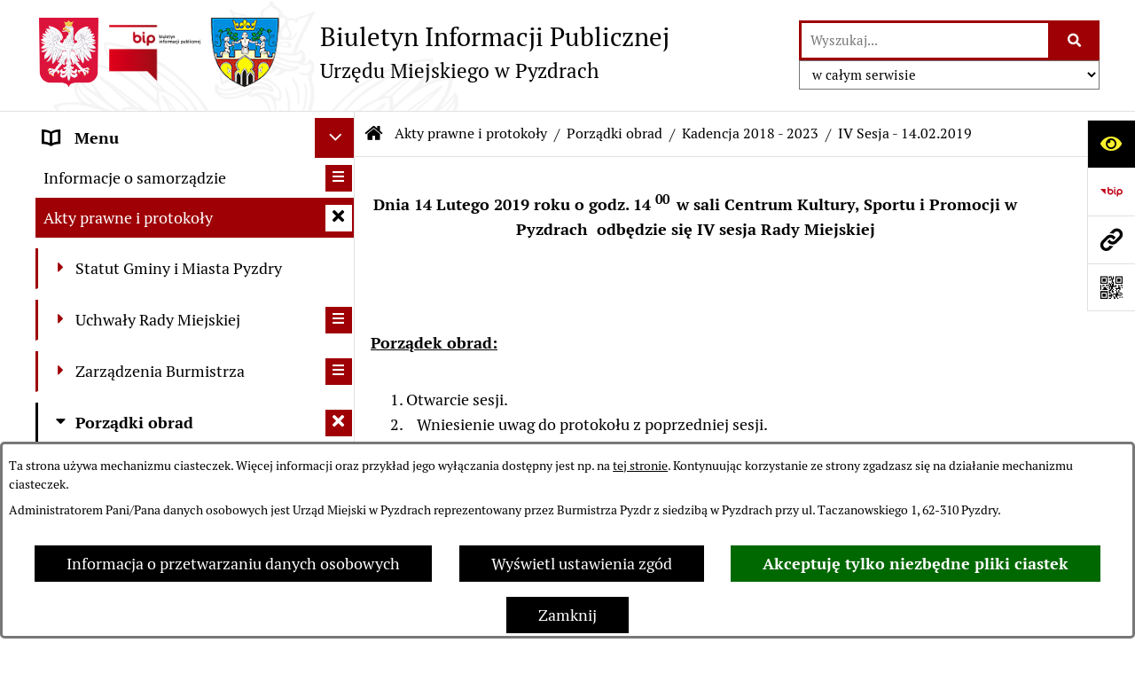

--- FILE ---
content_type: text/html; charset=utf-8
request_url: https://www.bip.pyzdry.pl/1217,iv-sesja-14-02-2019
body_size: 39418
content:
<!DOCTYPE html>
<HTML LANG="pl" DIR="ltr">
<HEAD>
<BASE href="https://www.bip.pyzdry.pl/">
<META HTTP-EQUIV="content-type" CONTENT="text/html; charset=utf-8">
<META NAME="description" CONTENT="Urząd Miejski w Pyzdrach - Biuletyn Informacji Publicznej">
<META NAME="keywords" CONTENT="BIP, pyzdry, urząd, miasta, gminy">
<META NAME="robots" CONTENT="index,follow,archive">
<META NAME="author" CONTENT="Urząd Miejski w Pyzdrach">
<META NAME="generator" CONTENT="bip.net v7.32 | extranet internet creator | www.extranet.pl">
<META NAME="google-site-verification" CONTENT="LAQtYlqO-XTpfayp_o0Fk4FNegJjUZcrGfNyn7f4yzw">
<META NAME="viewport" CONTENT="width=device-width, initial-scale=1">
<TITLE>IV Sesja - 14.02.2019 | BIULETYN INFORMACJI PUBLICZNEJ Urzędu Miejskiego w Pyzdrach</TITLE>
<LINK REL="manifest" HREF="https://www.bip.pyzdry.pl/manifest.webmanifest">
<LINK REL="stylesheet" HREF="css,css/system_default.css" MEDIA="all" TYPE="text/css" INTEGRITY="sha256-+NesxqEGT2Mnb5VXyW96eR1d8I49837uL19TfRVNQSE=" CROSSORIGIN="anonymous">
<LINK REL="stylesheet" HREF="css,css/print.css" MEDIA="print" TYPE="text/css" INTEGRITY="sha256-Qlz0DVdb8K1GlbtsuapZOdSeQ+7IYY8ELlghlHFDH8w=" CROSSORIGIN="anonymous">
<LINK REL="stylesheet" HREF="https://www.bip.pyzdry.pl/css,skory/default/style.css" MEDIA="all" TYPE="text/css">
<LINK REL="icon" HREF="https://www.bip.pyzdry.pl/favicon.ico" TYPE="image/x-icon">
<LINK REL="search" HREF="https://www.bip.pyzdry.pl/redir,opensearch?jezyk=1" TYPE="application/opensearchdescription+xml">
<LINK REL="home" HREF="https://www.bip.pyzdry.pl/">
<LINK REL="stylesheet" HREF="css,js/fancybox3/jquery.fancybox.min.css" MEDIA="all" TYPE="text/css" INTEGRITY="sha256-Vzbj7sDDS/woiFS3uNKo8eIuni59rjyNGtXfstRzStA=" CROSSORIGIN="anonymous">
<LINK REL="stylesheet" HREF="css,js/datatables/jquery.datatables.css" MEDIA="all" TYPE="text/css" INTEGRITY="sha256-LBdcGBvtLXuOq7xLyqkjsKqZ1ncoD7jBKAtoJEa/33k=" CROSSORIGIN="anonymous">
<LINK REL="stylesheet" HREF="css,js/bootstrap-datetimepicker/bootstrap-datetimepicker.css" MEDIA="all" TYPE="text/css" INTEGRITY="sha256-BN3xkkUFZ6aN6GI2rfwo9QnkBljHohaWaA4rAfyiU8k=" CROSSORIGIN="anonymous">
<LINK REL="stylesheet" HREF="css,webfonts/system-font/css/system-icons.css" MEDIA="all" TYPE="text/css" INTEGRITY="sha256-k6tC61qLyGp4U7JO67Yn6ETh0f1sHJP4P7ZynCl5x88=" CROSSORIGIN="anonymous">
<LINK REL="stylesheet" HREF="css,webfonts/system-font/css/system-icons-codes.css" MEDIA="all" TYPE="text/css" INTEGRITY="sha256-l5SylbTnc/8xFKz3vgTmbUzNEGLTerC/CcyK4Q27Ow8=" CROSSORIGIN="anonymous">
<LINK REL="stylesheet" HREF="css,webfonts/system-filetypes/css/style.css" MEDIA="all" TYPE="text/css" INTEGRITY="sha256-SLQmC9y3RqHCRRMqS7Jp5stGydJiNOnhiF5IF1IqFkM=" CROSSORIGIN="anonymous">
<LINK REL="image_src" HREF="https://www.bip.pyzdry.pl/jpg,skory/site_thumb.jpg">
<LINK REL="stylesheet" HREF="css,skory/js/malihu-custom-scrollbar/jquery.mCustomScrollbar-STRICT.css" MEDIA="screen" TYPE="text/css" INTEGRITY="sha256-Lhi9tLTMJgvUTGrrolMU5fofxyrum6k7ZJ9VSJPx3jQ=" CROSSORIGIN="anonymous">
<SCRIPT SRC="redir,load_javascripts" INTEGRITY="sha256-72roB4je/6OEcLQveiqqLrT6EAX7TB9/mn4WvWoEM8Q=" CROSSORIGIN="anonymous"></SCRIPT>
<SCRIPT SRC="js,skory/js/media.match.min.js"></SCRIPT>
<SCRIPT SRC="js,skory/js/enquire.min.js"></SCRIPT>
<SCRIPT SRC="js,skory/js/focus-visible/focus-visible.js" INTEGRITY="sha256-KV3ikiJBtCOD3ic0rXHVgc+xz+C1aKdSpiAXp9DRSXc=" CROSSORIGIN="anonymous"></SCRIPT>
<SCRIPT SRC="js,skory/js/malihu-custom-scrollbar/jquery.mousewheel.min.js" INTEGRITY="sha256-jnOjDTXIPqall8M0MyTSt98JetJuZ7Yu+1Jm7hLTF7U=" CROSSORIGIN="anonymous"></SCRIPT>
<SCRIPT SRC="js,skory/js/malihu-custom-scrollbar/jquery.mCustomScrollbar.min.js" INTEGRITY="sha256-fa+00jUVlKxQh/Vg7XfuK8u8VcTSDKNJg2wgf0QoWNc=" CROSSORIGIN="anonymous"></SCRIPT>
<SCRIPT SRC="js,skory/js/jquery.OpenHideBox.js" INTEGRITY="sha256-N6Vj5wprOqZKchixSjwoR4AGJu/ZWFenKwJl49+iHhk=" CROSSORIGIN="anonymous"></SCRIPT>
<SCRIPT SRC="js,skory/js/jquery.cookie.min.js" INTEGRITY="sha256-PIoKiDU9vCSJX4V+VKrrSC4jcxDRFsMH16HPcvLNnYI=" CROSSORIGIN="anonymous"></SCRIPT>
<SCRIPT><!--//--><![CDATA[//><!--
function dataTablesInit(selector){
	var counter=0;
	var objectsTable=new Array;
	$(selector).each(function(){
		var isSort = $(this).is('.sortuj,.sortable');
		var isSzukaj = $(this).hasClass('szukaj');
		var isWszystko = $(this).hasClass('wszystko');
		var isNieInfo = $(this).hasClass('nieinfo'); // działa jedynie na wykazach stronicowanych
		if ($('thead th.sortasc, thead th.sortdesc', this).length==0) {
			_order=[];
		} else {
			_order=[
				[
					($('thead th.sortasc, thead th.sortdesc', this).index()),
					(($('thead th.sortdesc', this).length==0) ? 'asc' : 'desc')
				]
			];
		}
		objRef=$(this).DataTable({
			'oLanguage': {
				'sUrl': 'txt,js/datatables/lang/1.txt'
			},
			'responsive': true,
			'bSortClasses': false,
			'bPaginate': !isWszystko,
			'iDisplayLength': isWszystko ? -1 : 25,
			'bInfo': (!isWszystko && !isNieInfo),
			'bFilter': isSzukaj,
			'sDom': 'Rlfrtip',
			'bSort': isSort,
			'order': _order,
			'stateSave': true,
			'fnDrawCallback': function(oSettings, json) {
				// wyłączenie sortowania/wyszukiwania dla kolumn <th> z klasą nosort/nosearch
				$(this).find('thead th').each( function (key, value) {
					if ($(this).hasClass('nosort')) {
						oSettings.aoColumns[key].bSortable=false;
						$(this).removeClass(oSettings.oClasses.sSortAsc+' '+oSettings.oClasses.sSortDesc+' '+oSettings.aoColumns[key].sSortingClass);
						$(this).addClass( oSettings.oClasses.sSortableNone );
					}
					if ($(this).hasClass('nosearch')) {
						oSettings.aoColumns[key].bSearchable=false;
					}
				} );
			}
		});
		objectsTable[counter]=objRef;
		counter++;
	});
	return objectsTable;
}
function UserConsentShow() {
			$.fancybox.close();
			$.fancybox.open({
				src: '#user_consentBox',
				type: 'inline'
			});
		}
function UserConsentClose() {
			$.fancybox.close();
		}
function isDefaultFontSize() {
        return ($('#mainWrapper.fontsize_big').length > 0 || $('#mainWrapper.fontsize_bigger').length > 0 ) ? false : true;
    }
function showHideSection(selector, time) {
                            time = typeof time !== 'undefined' ? time : 500;

                            $(selector).on('click',function(e){
                                e.preventDefault();

                                // save hidden
                                var id = $(this).parent().parent().attr('id');

                                if($(this).hasClass('collapsed')) {
                                    if (bipSections.indexOf(id) >= 0){
                                        bipSections.splice(bipSections.indexOf(id), 1);
                                    }
                                } else {
                                    if (bipSections.indexOf(id) == -1){
                                        bipSections.push(id);
                                    }
                                }

                                $.cookie(
                                    'bipSections',
                                    JSON.stringify(bipSections),
                                    {
                                        SameSite: 'Strict'
                                    }
                                );

                                // show/hide
                                $(this).toggleClass('collapsed');
                                $('.indicator.ikona', this).toggleClass('icon-angle-down icon-angle-right');
                                $(this).parents('.wrapperSection')
                                    .find('.boxjs')
                                        .stop(true, false)
                                        .slideToggle(time);

                                let aria_label = ($(this).hasClass('collapsed')) ? $(this).attr('aria-label').replace(/^Ukryj/, 'Wyświetl') : $(this).attr('aria-label').replace(/^Wyświetl/, 'Ukryj');
                                let aria_expanded = ($(this).hasClass('collapsed')) ? 'false' : 'true';

                                $(this)
                                    .attr('aria-label', aria_label)
                                    .attr('aria-expanded', aria_expanded);
                            });
                        }
function menuSectionDummyRecalculate() {
                                var width = ($(window).width() - 1200)/2;
                                width = Math.round(width);

                                if (width < 0) {
                                    width = 0;
                                }
                                $('#wrapperSectionMenu .header .dummy').css({
                                    'width' : width+'px',
                                    'left' : -width+'px'
                                });
                            }
function bannersDummyRecalculate() {
                            var width = ($(window).width() - 1200)/2;
                            width = Math.round(width);

                            if (width < 0) {
                                width = 0;
                            }
                            $('#wrapperSectionBannersLeft .dummy').css({
                                'width' : width+'px',
                                'left' : -width+'px'
                            });
                        }
function sectionNavDummyRecalculate() {
                                    var width = ($(window).width() - 1200)/2;
                                    width = Math.round(width);

                                    if (width < 0) {
                                        width = 0;
                                    }
                                    $('#wrapperSectionNav .dummy').css({
                                        'width' : width+'px',
                                        'right' : -width+'px'
                                    });
                                }
function menuShrink() {
			var scroll = $(window).scrollTop();
			var menu = $('#wrapperSectionHeader');
			var menuDummy = $('#wrapperSectionHeaderDummy');
			if (scroll == 0 && menu.hasClass('small')) {
				menu.removeClass('small');
				menuDummy.removeClass('small');
			}

			if (scroll > 0 && !menu.hasClass('small')) {
				menu.addClass('small');
				menuDummy.addClass('small');
			}
		}
		function wrapperSectionHeaderRecalculateHeight() {
			var _height=$('#wrapperSectionHeader').height();
			$('#wrapperSectionHeaderDummy').height(_height);
		}
window.onload = function(e) { 
if (window.location.hash.length>1) {
        var offset = $('#wrapperSectionHeader').height();
        if (
            typeof(window.matchMedia)!='undefined' &&
            window.matchMedia('screen and (max-width: 1200px)').matches
        ) {
            offset = 0;
        }
        scrollToSection(window.location.hash, offset, 500);
    }

		var gotoTopShow = 0;
		var lastScrollTop = 0;

		/**
		 * show/hide goto top button depending on scroll direction
		 */
		function gotoTop() {
			var scrollTop = $(this).scrollTop();
			var $gotoTop=$('#wrapperSectionGotoTop .gotoTop a');

			if (Math.abs(scrollTop - lastScrollTop) > 50) {

				// downscroll code
				if (scrollTop > lastScrollTop){
					if(gotoTopShow==0) {
						$gotoTop.toggleClass('show');
						gotoTopShow=1;
					}
				}
				// upscroll code
				else {
					if(gotoTopShow==1) {
						$gotoTop.toggleClass('show');
						gotoTopShow=0;
					}
				}

				lastScrollTop = scrollTop;

			}
		}

		// bind to scroll event
		$(window).on('scroll', gotoTop);

		// click goto top button action
		$('#wrapperSectionGotoTop .gotoTop a').on('click',function(e){
			e.preventDefault();
			scrollToSection('body', 0, 500);
			$(this).blur();
		});
	
 }
//--><!]]></SCRIPT>
<STYLE><!--/*--><![CDATA[/*><!--*/
html,body,select,input,textarea,button { font-size: 18px; }
.predef { font-size: 1.4em; }
#wrapperSectionHeader .header .logo {background-image: url('grafika,miniatura,18810,herb-miasta-pyzdry.png');}
.contactWidth3333 {width:33.33%;}
@media (prefers-color-scheme: dark) {
#wrapperSectionWCAG li._option_darkmode_switch_off { display: block !important; }


		html,
		body,
		.shortcut-box__link,
		#wrapperSectionStickyIcons .button,
		#wrapperSectionStickyIcons .contentHide .btn-close,
		#wrapperSectionStickyIcons .button .button_text_hide,
		.fontsize_big #wrapperSectionStickyIcons .button .button_text_hide,
		.fontsize_bigger #wrapperSectionStickyIcons .button .button_text_hide,
		#wrapperSectionSearch input:hover,
		#wrapperSectionSearch button:hover,
		#wrapperSectionSearch .searchPlace_select,
		#fotokodBox .close a,
		#wrapperSectionMenu .menu .item0:hover ~ .btn-toggle,
		#wrapperSectionMenu .menu .item0.selected ~ .btn-toggle,
		#wrapperSectionPoll .ankieta_submit_button:hover,
		#wrapperSectionNewsletter .inputEmail,
		#wrapperSectionNewsletter .inputSubmit:hover,
		#wrapperSectionIntranet input[type=text],
		#wrapperSectionIntranet input[type=password],
		#wrapperSectionIntranet button[type=submit]:hover,
		#wrapperSectionIntranet button[type=reset]:hover,
		#wrapperSectionIntranet input[type=submit]:hover,
		#wrapperSectionIntranet input[type=reset]:hover,
		#wrapperSectionCalendar .kalendarium2_tab .kalendarium2_dzis,
		#wrapperSectionCalendar .kalendarium2_tab .kalendarium2_header_weekend,
		#wrapperSectionCalendar .kalendarium2_tab .kalendarium2_weekend,
		#wrapperSectionPageContent input:hover,
		#FeedbackLinkBox input:hover,
		#wrapperSectionPageContent textarea:hover,
		#FeedbackLinkBox textarea:hover,
		.fancybox-content,
		table.tabela_krawedzie caption,
		#wrapperSectionPageContent .dataTables_filter label input,
		.user_info_button, .user_consent_button {
			color: #fff;
			background-color: #000;
		}

		#wrapperSectionContent .column .dark .header a,
		#wrapperSectionStickyIcons .button .button_text_hide,
		#wrapperSectionStickyIcons .contentHide .btn-close:hover,
		#wrapperSectionSearch #searchSubmit:hover,
		#fotokodBox .close a:hover,
		#wrapperSectionGotoUrl a:hover,
		#wrapperSectionPoll .ankieta_submit_button,
		#wrapperSectionNewsletter .inputSubmit,
		#wrapperSectionIntranet button[type=submit],
		#wrapperSectionIntranet button[type=reset],
		#wrapperSectionIntranet input[type=submit],
		#wrapperSectionIntranet input[type=reset],
		#wrapperSectionCalendar .kalendarium2_tab .kalendarium2_wydarzenia a,
		#wrapperSectionQuickLinks a:hover,
		#wrapperSectionImportantNews .btn__button:hover,
		.user_info_refuse_button, .user_info_accept_button,
		.user_consent_refuse_button, .user_consent_accept_button {
			color: #000;
			background-color: #fff;
		}

		#wrapperSectionStickyIcons .button.wcag {
			background-color: #F8F12E;
			color: #000;
		}
		#wrapperSectionStickyIcons .button.wcag:focus {
			background-color: #000;
			color: #F8F12E;
		}

		#wrapperSectionStickyIcons .button.jezyk_migowy,
		#wrapperSectionStickyIcons .button.gluchoniemi {
			background-color: #fff;
			color: #191b8a;
		}

		#wrapperSectionStickyIcons .button.jezyk_migowy,
		#wrapperSectionStickyIcons .button.jezyk_migowy:focus,
		#wrapperSectionStickyIcons .button.gluchoniemi,
		#wrapperSectionStickyIcons .button.gluchoniemi:focus {
			background-color: #191b8a;
			color: #fff;
		}
		

		.js-focus-visible .focus-visible {
			outline-color: #fff;
		}

		#wrapperSectionHeader .header a,
		#wrapperBipTop .bip,
		#wrapperSectionSearch #searchInput:hover,
		#wrapperSectionMenu .menu a,
		#wrapperSectionMenu .menu1 .item1:hover .ikona,
		#wrapperSectionMenu .menu1 .item1.selected .ikona,
		#importantSites .promo_box_link,
		#importantSites .promo_box_link:hover .ikona,
		.column #wrapperSectionBannersLeft .box,
		#wrapperSectionCalendar .boxList,
		#wrapperSectionNav a,
		#wrapperSectionNav li > span.last,
		#wrapperSectionImportantNews .btn__button,
		#wrapperSectionContact a,
		#wrapperSectionTagCloud a,
		#wrapperSectionFooter a,
		#wrapperSectionPageContent fieldset,
		#wrapperSectionSiteMetrics,
		#wrapperSectionStickyIcons .contentHide,
		#FeedbackLinkBox,
		#FeedbackLinkBox fieldset,
		#fotokodBox,
		.zaloba #wrapperBipTop .bip .ikona,
		.zaloba #wrapperSectionStickyIcons .button.bip,
		.dataTables_filter label {
			color: #fff;
		}

		#wrapperSectionGrafika .goToContent button:hover,
		#wrapperSectionContent .column .header .headerBtn:hover,
		#wrapperSectionContent .column .dark .box,
		#wrapperSectionStickyIcons .contentHide,
		.fontsize_big #wrapperSectionStickyIcons .stickyIconsButton:hover,
		.fontsize_bigger #wrapperSectionStickyIcons .stickyIconsButton:hover,
		#wrapperSectionMenu .menu .item0.selected:hover,
		#wrapperSectionPoll .ankieta_wyniki_odpowiedz,
		#wrapperSectionCalendar.dark .kalendarium2_tab .kalendarium2_weekend.kalendarium2_dzis,
		#wrapperSectionGotoTop .gotoTop a:hover,
		#wrapperSectionPageContent input[type=submit]:hover,
		#wrapperSectionPageContent input[type=reset]:hover,
		#FeedbackLinkBox input[type=submit]:hover,
		#wrapperSectionPageContent button:hover,
		#FeedbackLinkBox button:hover,
		.b-bottom .carousel__nav-btn:hover {
			background-color: #fff;
		}

		.shortcut-box__link,
		#wrapperSectionSearch #searchSubmit:hover,
		#wrapperSectionNewsletter .inputEmail:hover,
		#wrapperSectionIntranet input[type=text]:hover,
		#wrapperSectionIntranet input[type=password]:hover,
		#wrapperSectionPageContent input:hover,
		#FeedbackLinkBox input:hover,
		#wrapperSectionPageContent textarea:hover,
		#FeedbackLinkBox textarea:hover,
		.user_info_button, .user_consent_button {
			border-color: #fff;
		}

		#wrapperSectionMenu .menu1 .item1:hover,
		#wrapperSectionMenu .menu1 .item1.selected,
		#importantSites .promo_box_link:hover {
			border-left-color: #fff;
		}

		#wrapperSectionMenu .menu1 .item1:hover,
		#importantSites .promo_box_link:hover,
		#wrapperSectionQuickLinks a {
			border-bottom-color: #fff;
		}

		#wrapperSectionContact .wrapperContent {
			background-color: transparent;
		}

		@media screen and (max-width: 768px) {
			#wrapperSectionStickyIcons .stickyIconsButton:hover {
				background-color: #fff;
			}
		}
		

		#wrapperSectionHeader,
		#wrapperSectionStickyIcons .contentHide.contentHideFullHeight,
		.fontsize_big #wrapperBipTop,
		.fontsize_bigger #wrapperBipTop,
		#wrapperSectionSearch #searchInput,
		#fotokodBox,
		#wrapperSectionPoll .ankieta_wyniki_reszta,
		#wrapperSectionCalendar .kalendarium2_caption .kalendarium2_poprzedni_a:hover::before,
		#wrapperSectionCalendar .kalendarium2_caption .kalendarium2_nastepny_a:hover::before,
		#wrapperSectionCalendar .kalendarium2_tab .kalendarium2_wydarzenia.kalendarium2_dzis a,
		#FeedbackLinkBox {
			background-color: #000;
		}

		#wrapperSectionImportantNews .header,
		#wrapperSectionGotoUrl a,
		#wrapperSectionSearch #searchSubmit,
		#wrapperSectionGrafika .goToContent button,
		#wrapperSectionContent .column .header .headerBtn,
		#wrapperSectionContent .column .box,
		.fontsize_big #wrapperSectionStickyIcons .stickyIconsButton,
		.fontsize_bigger #wrapperSectionStickyIcons .stickyIconsButton,
		#wrapperSectionSearch input,
		#wrapperSectionMenu .btn-toggle,
		#wrapperSectionMenu .menu .item0:hover,
		#wrapperSectionMenu .menu .item0.selected,
		.fontsize_big #wrapperSectionMenu .headerBtn-mobile,
		.fontsize_bigger #wrapperSectionMenu .headerBtn-mobile,
		#wrapperSectionNewsletter a,
		#wrapperSectionIntranet a,
		#wrapperSectionCalendar .kalendarium2_caption a,
		#wrapperSectionCalendar .kalendarium2_tab .kalendarium2_weekend.kalendarium2_dzis,
		#wrapperSectionCalendar .kalendarium2_tab .kalendarium2_weekend.kalendarium2_dzis a,
		.fontsize_big #wrapperSectionNav > h2,
		.fontsize_bigger #wrapperSectionNav > h2,
		#wrapperSectionGotoTop .gotoTop a,
		#wrapperSectionPageContent input[type=submit],
		#wrapperSectionPageContent input[type=reset],
		#FeedbackLinkBox input[type=submit],
		#wrapperSectionPageContent button,
		#FeedbackLinkBox button,
		.b-bottom .carousel__nav-btn {
			color: #000;
		}

		#wrapperSectionCalendar .kalendarium2_caption .kalendarium2_poprzedni_a::before,
		#wrapperSectionCalendar .kalendarium2_caption .kalendarium2_nastepny_a::before,
		#wrapperSectionGotoTop .gotoTop a {
			border-color: #000;
		}

		.fontsize_big #wrapperSectionStickyIcons .wrapperSectionStickyIconsBox,
		.fontsize_bigger #wrapperSectionStickyIcons .wrapperSectionStickyIconsBox,
		.fontsize_big #wrapperSectionMenu .box_menu,
		.fontsize_bigger #wrapperSectionMenu .box_menu {
			background-color: rgba(0, 0, 0, 0.9);
		}

		@media screen and (max-width: 768px) {

			#wrapperSectionStickyIcons .wrapperSectionStickyIconsBox,
			#wrapperSectionMenu .box_menu {
				background-color: rgba(0, 0, 0, 0.9);
			}
			#wrapperBipTop {
				background-color: #000;
			}
			#wrapperSectionStickyIcons .stickyIconsButton,
			#wrapperSectionMenu .headerBtn-mobile {
				color: #000;
			}
		}

		@media screen and (max-width: 568px) {
			#wrapperSectionNav > h2 {
				color: #000;
			}
		}
		

			#wrapperSectionQuickLinks {
				background-color: #d2d2d2;
			}

			#wrapperSectionGrafika .goToContent button:hover > span:last-child,
			#wrapperSectionContent .column .dark .header a,
			#wrapperSectionCalendar.dark .kalendarium2_caption,
			.zaloba #wrapperSectionGrafika .goToContent button:hover > span:last-child,
			.zaloba #wrapperSectionContent .column .dark .header a,
			.zaloba #wrapperSectionContent .column .dark .header .ikona,
			.zaloba #wrapperSectionCalendar.dark .kalendarium2_caption {
				border-color: #d2d2d2;
			}
			

			#StopkaPozycjonujaca {
				color: #aaa !important;
			}
			

			#wrapperSectionContent .aside::after,
			#wrapperSectionContent .mainContent::after,
			.szukaj_belka_fraza {
				background-color: #1e1e1e;
			}
			
			#wrapperSectionHeader {
				border-bottom-color: #1e1e1e;
			}
			#wrapperSectionStickyIcons .button .ikona,
			#wrapperSectionStickyIcons .contentHide.contentHideFullHeight,
			#wrapperSectionStickyIcons .contentHide .btn-close-wrapper,
			#fotokodBox.slideVisible,
			#fotokodBox .close,
			#wrapperSectionMenu .menu .menuItemSeparator,
			#importantSites.slideVisible,
			#wrapperSectionBannersLeft .dummy,
			#wrapperSectionNav,
			#wrapperSectionNav .dummy,
			#wrapperSectionImportantNews .box,
			.wrapperSectionContentBox .box,
			.wrapperSectionContentBox .metryka_li,
			#FeedbackLinkBox.slideVisible {
				border-color: #1e1e1e;
			}
			

			.szukaj_belka,
			#wrapperSectionSearch #searchInput:hover,
			#wrapperSectionBannersLeft .dummy,
			#wrapperSectionCalendar .boxList,
			.system_metryka .system_metryka_pozycja:nth-child(odd),
			.rejestr_zmian_tresc li:nth-of-type(2n+1),
			#wrapperSectionContact,
			#wrapperSectionQuickLinks,
			.zaloba .szukaj_belka,
			.zaloba #wrapperSectionSearch #searchInput:hover,
			.zaloba #wrapperSectionBannersLeft .dummy,
			.zaloba #wrapperSectionCalendar .boxList,
			.zaloba #wrapperSectionContact {
				background-color: #060606;
			}
			

			.red {
				color: #e61e21;
			}
			.przetargi_przebieg,
			.przetargi_tytul,
			.przetargi_lista_pozycja_parzysta {
				background-color: #070707;
			}
			.przetargi_lista_pozycja_nieparzysta {
				background-color: #171717;
			}
			.rejestr_zmian_naglowek {
				background-color: #000;
			}
			.search__tips, .search__link {
				color: #fff;
				background-color: #000;
				border-color: #fff;
			}
			.tip__link,
			.tip__url,
			.tip__snippet {
				color: #fff;
			}
			.tip__link:focus, .tip__link:hover {
				color: #000;
				background-color: #e8e8e8;
			}
			.tip__link:focus .tip__url, .tip__link:hover .tip__url,
			.tip__link:focus .tip__snippet, .tip__link:hover .tip__snippet {
				color: #000;
			}
			

			#wrapperSectionWCAG li a {
				color: #000;
				background-color: #f8f12e;
			}
			#wrapperSectionWCAG li a:focus,
			#wrapperSectionWCAG li a:hover {
				color: #f8f12e;
				background-color: #000;
			}

			#wrapperSectionStickyIcons .button.bip {
				color: #fff;
			}

			#mainWrapper.skora_zaloba #wrapperSectionHeader .header .zaloba span {
				background-image: url('../../png,skory/default/images/kir-white.png');
			}

			.wrapperSectionContentBox .metryka_li .metryczka_obiektu_sekcja:nth-child(2n+1) {
				background-color: #0d0d0d;
			}
			
}
@media (prefers-color-scheme: dark) {
.wyroznienie { color: #E61E21 !important; }
#StopkaPozycjonujaca a { color: #E61E21 !important; }
a:focus,
		input:focus,
		textarea:focus,
		button:focus {
			outline-color: #E61E21;
		}
#PageContent a,
		#wrapperSectionBannersLeft .box a,
		.news_wyswietl_wiecej_link,
		.szukaj_wyswietl_wiecej_link,
		.wyswietl_wiecej_link,
		.wyswietl_wstecz_link,
		#wrapperSectionCalendar .kalendarium2_tab .kalendarium2_wydarzenia.kalendarium2_dzis a,
		#wrapperSectionCalendar .boxList a,
		#wrapperSectionNav a:hover,
		#wrapperSectionNav a:focus,
		#wrapperSectionImportantNews a.news_link,
		.wrapperSectionBanners a,
		#wrapperSectionPageContent a,
		.wrapperSectionContentBox a,
		.news_box.news_wyrozniony,
		#wrapperSectionMenu .menu1 .item1 .ikona,
		#importantSites .promo_box_link .ikona,
		#wrapperSectionCalendar .kalendarium2_caption .kalendarium2_poprzedni_a:focus::before,
		#wrapperSectionCalendar .kalendarium2_caption .kalendarium2_poprzedni_a:hover::before,
		#wrapperSectionCalendar .kalendarium2_caption .kalendarium2_nastepny_a:focus::before,
		#wrapperSectionCalendar .kalendarium2_caption .kalendarium2_nastepny_a:hover::before {
			color: #E61E21;
		}
#wrapperSectionGrafika .goToContent button,
		#wrapperSectionContent .column .header .headerBtn,
		#wrapperSectionContent .column .dark .header .headerBtn:hover .ikona,
		#wrapperSectionContent .column .dark .header .headerBtn:focus .ikona,
		#wrapperSectionContent .column .box,
		#wrapperSectionMenu .menu .item0:hover,
		#wrapperSectionMenu .menu .item0:focus,
		#wrapperSectionMenu .menu .item0.selected,
		#importantSites ul li:nth-child(even) a,
		#wrapperSectionPoll.dark .ankieta_submit_button:hover,
		#wrapperSectionPoll.dark .ankieta_submit_button:focus,
		#wrapperSectionPoll.dark .ankieta_wyniki_odpowiedz,
		#wrapperSectionNewsletter.dark .inputSubmit,
		#wrapperSectionSearch #searchSubmit,
		#wrapperSectionMenu .btn-toggle,
		#wrapperSectionMenu .headerBtn-mobile,
		#wrapperSectionGotoUrl a,
		#wrapperSectionImportantNews .btn__button,
		.b-bottom .carousel__nav-btn {
			background-color: #E61E21;
		}
@media screen and (max-width: 568px) {
			#wrapperSectionSearch > h2,
			#wrapperSectionNav > h2,
			#FeedbackLinkBox h2 {
				background: #E61E21;
			}
		}
#wrapperSectionMenu .menu .item1.current,
		#wrapperSectionSearch #searchInput,
		#wrapperSectionSearch #searchSubmit,
		#wrapperSectionNewsletter.dark .inputEmail:hover,
		#wrapperSectionNewsletter.dark .inputEmail:focus,
		#wrapperSectionIntranet.dark input[type=text]:focus,
		#wrapperSectionIntranet.dark input[type=password]:focus,
		#wrapperSectionIntranet.dark input[type=text]:hover,
		#wrapperSectionIntranet.dark input[type=password]:hover {
			border-color: #E61E21;
		}
#wrapperSectionStickyIcons .button,
		#wrapperSectionMenu .menu1 .item1,
		#importantSites .promo_box_link {
			border-left-color: #E61E21;
		}
#wrapperSectionIntranet.dark button[type=submit]:hover,
		#wrapperSectionIntranet.dark button[type=reset]:hover,
		#wrapperSectionIntranet.dark input[type=submit]:hover,
		#wrapperSectionIntranet.dark input[type=reset]:hover,
		#wrapperSectionIntranet.dark input[type=submit]:focus,
		#wrapperSectionIntranet.dark input[type=reset]:focus,
		#wrapperSectionCalendar .kalendarium2_tab .kalendarium2_weekend.kalendarium2_dzis,
		#wrapperSectionCalendar.dark .kalendarium2_tab .kalendarium2_wydarzenia a,
		#wrapperSectionCalendar .kalendarium2_tab .kalendarium2_weekend.kalendarium2_dzis a,
		#wrapperSectionImportantNews .header,
		#wrapperSectionSiteMetrics,
		#wrapperSectionGotoTop .gotoTop a,
		#wrapperSectionPageContent input[type=submit],
		#wrapperSectionPageContent input[type=reset],
		#FeedbackLinkBox input[type=submit],
		#wrapperSectionPageContent button,
		#FeedbackLinkBox button {
			background-color: #E61E21;
		}
#wrapperSectionStickyIcons .stickyIconsButton {
			background-color: #E61E21;
		}
.js-focus-visible .user_info_button.focus-visible,
		.js-focus-visible .user_consent_button.focus-visible {
			outline-color: #E61E21 !important;
		}
		.fancybox-container a {
			color: #E61E21;
		}
}
@media (prefers-color-scheme: dark) {
#wrapperSectionGrafika .goToContent button > span:last-child {
			border-left-color: #FF2125;
		}
#wrapperSectionContent .column .box {
			border-top-color: #FF2125;
		}
#wrapperSectionContent .column .header a.headerLink {
			border-bottom-color: #FF2125;
			border-top-color: #FF2125;
		}
#wrapperSectionContent .column .header .ikona {
			border-left-color: #FF2125;
		}
#wrapperSectionContent .column .dark .header a:hover,
		#wrapperSectionContent .column .dark .header a:focus {
			border-color: #FF2125;
		}
#wrapperSectionCalendar .kalendarium2_caption {
			border-bottom-color: #FF2125;
		}
}
@media (prefers-color-scheme: dark) {
#wrapperSectionHeader .header .logoBIP.logo-wariant-podstawowy { background-image: url('png,skory/default/images/logoBIP-kontra.png'); }
#wrapperSectionHeader .header .logoBIP.logo-wariant-pomniejszenie1 { background-image: url('png,skory/default/images/logoBIP-pomniejszenie1-kontra.png'); }
#wrapperSectionHeader .header .logoBIP.logo-wariant-pomniejszenie2 { background-image: url('png,skory/default/images/logoBIP-pomniejszenie2-kontra.png'); }
#wrapperSectionHeader .header .logoBIP.logo-wariant-uproszczenie { background-image: url('png,skory/default/images/logoBIP-uproszczenie-kontra.png'); }
.mCS-minimal-dark.mCSB_scrollTools .mCSB_dragger .mCSB_dragger_bar { background-color: rgba(255,255,255,0.2) !important; }
}

			html,
			body,
			button,
			input,
			select,
			textarea {
				font-family: 'PT Serif', 'PT Sans' !important;
			}
		
			@font-face {
				font-family: 'PT Serif';
				src: url('eot,skory/webfont/pt_serif/PTF55F-webfont.eot');
				src: url('eot,skory/webfont/pt_serif/PTF55F-webfont.eot?#iefix') format('embedded-opentype'),
					url('woff,skory/webfont/pt_serif/PTF55F-webfont.woff') format('woff');
				font-weight: 400;
				font-style: normal;

			}

			@font-face {
				font-family: 'PT Serif';
				src: url('eot,skory/webfont/pt_serif/PTF56F-webfont.eot');
				src: url('eot,skory/webfont/pt_serif/PTF56F-webfont.eot?#iefix') format('embedded-opentype'),
					url('woff,skory/webfont/pt_serif/PTF56F-webfont.woff') format('woff');
				font-weight: 400;
				font-style: italic;

			}

			@font-face {
				font-family: 'PT Serif';
				src: url('eot,skory/webfont/pt_serif/PTF75F-webfont.eot');
				src: url('eot,skory/webfont/pt_serif/PTF75F-webfont.eot?#iefix') format('embedded-opentype'),
					url('woff,skory/webfont/pt_serif/PTF75F-webfont.woff') format('woff');
				font-weight: 700;
				font-style: normal;
			}

			@font-face {
				font-family: 'PT Serif';
				src: url('eot,skory/webfont/pt_serif/PTF76F-webfont.eot');
				src: url('eot,skory/webfont/pt_serif/PTF76F-webfont.eot?#iefix') format('embedded-opentype'),
					url('woff,skory/webfont/pt_serif/PTF76F-webfont.woff') format('woff');
				font-weight: 700;
				font-style: italic;
			}
		
/*]]>*/--></STYLE>
</HEAD>
<BODY class="user_info user_consent default subpage">
<section id="user_infoBox" role="alert"><div class="user_infoBox_overlay"></div><form id="user_info_form" action="https://www.bip.pyzdry.pl/1217,iv-sesja-14-02-2019" method="post"><div><input type="hidden" name="_user_consent_fp" value="fe7b50"></div><div class="user_infoBox_dialog"><div class="user_infoBox_content"><div class="user_infoBox_header"></div><div class="user_infoBox_content_text"><p>Ta strona używa mechanizmu ciasteczek. Więcej informacji oraz przykład jego wyłączania dostępny jest np. na <a href="http://www.extranet.pl/wsparcie/ciasteczka">tej stronie</a>. Kontynuując korzystanie ze strony zgadzasz się na działanie mechanizmu ciasteczek.</p>
<p>Administratorem Pani/Pana danych osobowych jest Urząd Miejski w Pyzdrach reprezentowany przez Burmistrza Pyzdr z siedzibą w Pyzdrach przy ul. Taczanowskiego 1, 62-310 Pyzdry.</p></div><div class="user_infoBox_content_buttons"><span id="user_info_redirect_buttonBox"><button type="submit" name="_user_info_redirect" value="1" class="user_info_button" id="user_info_redirect_button">Informacja o przetwarzaniu danych osobowych</button></span><span id="user_info_show_profile_buttonBox"><button type="button" class="user_info_button" id="user_info_show_profile_button" aria-controls="user_consentBox">Wyświetl ustawienia zgód</button></span><span id="user_info_accept_buttonBox"><button type="submit" name="_user_consent_all_accept" value="1" class="user_info_button user_info_accept_button" id="user_info_accept_button">Akceptuję tylko niezbędne pliki ciastek</button></span><span id="user_info_closeBox"><button type="button" class="user_info_button user_info_close_button" id="user_info_close">Zamknij</button></span></div></div></div></form></section><section id="user_consentBox" class="system_hide" role="dialog" aria-modal="true" aria-labelledby="user_consentBox_header" aria-describedby="user_consentBox_content_text"><form action="https://www.bip.pyzdry.pl/1217,iv-sesja-14-02-2019" method="post" id="user_consent_form"><div><input type="hidden" name="_user_consent_fp" value="fe7b50"></div><h2 class="user_consentBox_header" id="user_consentBox_header">Ustawienia zgód</h2><div class="user_consentBox_content"><div class="user_consentBox_content_text" id="user_consentBox_content_text"></div><div class="user_consentBox_content_consent"><div class="user_consent_item"><p class="user_consent_item_name">Pliki ciastek (z ang. cookies) niezbędne do świadczenia usług drogą elektroniczną</p><p class="user_consent_item_opis">Niezbędne pliki ciastek (z ang. cookies) umożliwiają korzystanie z podstawowych funkcji strony internetowej - bez nich nie byłoby możliwe prawidłowe korzystanie z niniejszej strony internetowej.</p><p class="user_consent_item_opis_dodatkowy"><a href="#_user_consent_system_more" class="user_consent_item_opis_dodatkowy_link" role="button" aria-controls="_user_consent_system_more" aria-haspopup="false" aria-expanded="false" data-expanded-true="schowaj wykaz wykorzystywanych ciasteczek" data-expanded-false="wyświetl wykaz wykorzystywanych ciasteczek"><span>wyświetl wykaz wykorzystywanych ciasteczek</span> <span class="system-icon system-icon-down-open"><!--//--></span></a></p><div id="_user_consent_system_more" class="system_hide user_consent_item_opis_dodatkowy_content"><table class="tabela wszystko" style="border-collapse: collapse; border-width: 1px; border-style: solid; width: 100%; border-spacing: 1px;"><caption><strong>Wykaz wykorzystywanych ciastek</strong></caption>
<thead>
<tr>
<th style="border-width: 1px; padding: 5px; width: 8.46033%;" scope="col">Nazwa ciastka</th>
<th style="border-width: 1px; padding: 5px; width: 10.0368%;" scope="col">Dostawca / domena</th>
<th style="border-width: 1px; padding: 5px; width: 8.67052%;" scope="col">Okres przechowywania</th>
<th style="border-width: 1px; padding: 5px; width: 72.8324%;" scope="col">Opis ciastka</th>
</tr>
</thead>
<tbody>
<tr>
<td style="border-width: 1px; padding: 5px; width: 8.46033%;">_nsid</td>
<td style="border-width: 1px; padding: 5px; width: 10.0368%;">serwer hostingowy / bieżąca domena</td>
<td style="border-width: 1px; padding: 5px; width: 8.67052%;">1 dzień</td>
<td style="border-width: 1px; padding: 5px; width: 72.8324%;">Ciastko generowane przez mechanizm CMS na potrzeby obsługi mechanizmu zabezpieczania przed wywołaniami strony przez np. boty rozsyłające spam.</td>
</tr>
<tr>
<td style="border-width: 1px; padding: 5px; width: 8.46033%;">_cp</td>
<td style="border-width: 1px; padding: 5px; width: 10.0368%;">serwer hostingowy / bieżąca domena</td>
<td style="border-width: 1px; padding: 5px; width: 8.67052%;">365 dni</td>
<td style="border-width: 1px; padding: 5px; width: 72.8324%;">Ciastko zapisywane przez mechanizm CMS na potrzeby obsługi wyrażanych zgód przez użytkownika.</td>
</tr>
<tr>
<td style="border-width: 1px; padding: 5px; width: 8.46033%;">PHPSESSID</td>
<td style="border-width: 1px; padding: 5px; width: 10.0368%;">serwer hostingowy / bieżąca domena</td>
<td style="border-width: 1px; padding: 5px; width: 8.67052%;">sesja</td>
<td style="border-width: 1px; padding: 5px; width: 72.8324%;">Ciastko generowane przez aplikacje oparte na języku PHP (identyfikator ogólnego przeznaczenia używany do obsługi zmiennych sesji użytkownika). Zwykle wartość to liczba generowana losowo, sposób jej użycia może być specyficzny dla witryny, ale dobrym przykładem jest utrzymywanie statusu zalogowanego użytkownika między stronami.</td>
</tr>
<tr>
<td style="border-width: 1px; padding: 5px; width: 8.46033%;">fontsize</td>
<td style="border-width: 1px; padding: 5px; width: 10.0368%;">serwer hostingowy / bieżąca domena</td>
<td style="border-width: 1px; padding: 5px; width: 8.67052%;">30 dni</td>
<td style="border-width: 1px; padding: 5px; width: 72.8324%;">Ciastko generowane przez mechanizm CMS na potrzeby obsługi wielkości wyświetlanej czcionki.</td>
</tr>
<tr>
<td style="border-width: 1px; padding: 5px; width: 8.46033%;">jezyk_www</td>
<td style="border-width: 1px; padding: 5px; width: 10.0368%;">serwer hostingowy / bieżąca domena</td>
<td style="border-width: 1px; padding: 5px; width: 8.67052%;">sesja</td>
<td style="border-width: 1px; padding: 5px; width: 72.8324%;">Ciastko generowane przez mechanizm CMS na potrzeby obsługi wersji językowej strony.</td>
</tr>
<tr>
<td style="border-width: 1px; padding: 5px; width: 8.46033%;">licznikX</td>
<td style="border-width: 1px; padding: 5px; width: 10.0368%;">serwer hostingowy / bieżąca domena</td>
<td style="border-width: 1px; padding: 5px; width: 8.67052%;">sesja</td>
<td style="border-width: 1px; padding: 5px; width: 72.8324%;">Ciastko generowane przez mechanizm CMS na potrzeby obsługi podstawowych statystyk odwiedzin strony (zapis X przyjmuje postać liczby).</td>
</tr>
<tr>
<td style="border-width: 1px; padding: 5px; width: 8.46033%;">licznik[X]</td>
<td style="border-width: 1px; padding: 5px; width: 10.0368%;">serwer hostingowy / bieżąca domena</td>
<td style="border-width: 1px; padding: 5px; width: 8.67052%;">15 minut</td>
<td style="border-width: 1px; padding: 5px; width: 72.8324%;">Ciastko generowane przez mechanizm CMS na potrzeby obsługi podstawowych statystyk odwiedzin strony (zapis X przyjmuje postać liczby).</td>
</tr>
<tr>
<td style="border-width: 1px; padding: 5px; width: 8.46033%;">wersja_gui</td>
<td style="border-width: 1px; padding: 5px; width: 10.0368%;">serwer hostingowy / bieżąca domena</td>
<td style="border-width: 1px; padding: 5px; width: 8.67052%;">sesja</td>
<td style="border-width: 1px; padding: 5px; width: 72.8324%;">Ciastko generowane przez mechanizm CMS na potrzeby obsługi wybranej wizualizacji strony.</td>
</tr>
<tr>
<td style="border-width: 1px; padding: 5px; width: 8.46033%;">bnr[X]</td>
<td style="border-width: 1px; padding: 5px; width: 10.0368%;">serwer hostingowy / bieżąca domena</td>
<td style="border-width: 1px; padding: 5px; width: 8.67052%;">od 1 minuty</td>
<td style="border-width: 1px; padding: 5px; width: 72.8324%;">Ciastko generowane przez mechanizm CMS na potrzeby obsługi wyświetlania banerów z ustawionym czasem karencji (zapis X przyjmuje postać liczby).</td>
</tr>
</tbody>
</table></div></div></div></div><div class="user_consentBox_content_buttons"><span id="user_consent_accept_buttonBox"><button type="submit" name="_user_consent_all_accept" value="1" class="user_consent_button user_consent_accept_button" id="user_consent_accept_button">Akceptuję tylko niezbędne pliki ciastek</button></span><span id="user_consent_closeBox"><button type="button" class="user_consent_button" id="user_consent_close">Zamknij okno ustawień</button></span></div></form></section>
<div id="mainWrapper" class="skora_default fontsize_normal">
<div id="shortcut-box" class="shortcut-box"><ul class="shortcut-box__list"><li class="shortcut-box__item"><a class="shortcut-box__link shortcut-box__link--homepage" href="./" accesskey="1">Przejdź do strony głównej</a></li><li class="shortcut-box__item"><a class="shortcut-box__link shortcut-box__link--menu scroll" href="https://www.bip.pyzdry.pl/1217,iv-sesja-14-02-2019#wrapperSectionMenu" accesskey="2">Przejdź do menu głównego</a></li><li class="shortcut-box__item"><a class="shortcut-box__link shortcut-box__link--content scroll" href="https://www.bip.pyzdry.pl/1217,iv-sesja-14-02-2019#wrapperSectionPageContent" accesskey="3">Przejdź do treści strony</a></li><li class="shortcut-box__item"><a class="shortcut-box__link shortcut-box__link--service-structure" href="https://www.bip.pyzdry.pl/redir,struktura_serwisu" accesskey="4">Przejdź do mapy serwisu</a></li><li class="shortcut-box__item"><a class="shortcut-box__link shortcut-box__link--search scroll" href="https://www.bip.pyzdry.pl/1217,iv-sesja-14-02-2019#wrapperSectionSearch" accesskey="5">Przejdź do wyszukiwarki</a></li><li class="shortcut-box__item"><a class="shortcut-box__link shortcut-box__link--a11y scroll" href="https://www.bip.pyzdry.pl/1217,iv-sesja-14-02-2019#wrapperSectionWCAG" accesskey="6">Przejdź do ułatwienia dostępności</a></li><li class="shortcut-box__item"><a class="shortcut-box__link shortcut-box__link--wcag" href="72,deklaracja-dostepnosci" accesskey="0">Deklaracja Dostępności</a></li></ul></div><!-- SECTION HEADER -->
<header>

<div class="wrapper nofilter shrinkable small" id="wrapperSectionHeader">    <div class="wrapperContent godlo">
        <div id="wrapperBipTop" class="wrapperBipTop">
            <a class="bip" href="https://www.bip.gov.pl" aria-label="Przejdź do serwisu: https://www.bip.gov.pl">
                <span class="ikona icon icon-bip"><!-- // --></span>
                <span class="bip-text">https://www.bip.gov.pl</span>
            </a>
        </div>
        <div class="table width100">
            <h1 class="tableCell header">
                <a href="./" class="table logo-link" aria-label="Przejdź do strony głównej">
                    <span class="tableCell godlo"><!-- // --></span><span class="tableCell logoBIP logo-wariant-podstawowy"><!-- // --></span><span class="tableCell logo"><!-- // --></span><span class="tableCell nazwa"><span class="big">Biuletyn Informacji Publicznej</span><br><span class="normal">Urzędu Miejskiego w Pyzdrach</span></span>                </a>
            </h1>
                            <div class="tableCell">
                    <!-- SEARCH FORM -->
                    <div id="wrapperSectionSearchOuter" class="wrapperSectionSearchOuter">
                        <div id="wrapperSectionSearch">
                            <h2 class="hide_WCAG">Wyszukiwarka</h2>
                            <form role="search" method="get" id="searchForm" action="redir,szukaj?jezyk=1">
                                <div><input type="hidden" name="szukaj_wyniki" value="1"></div>
                                <div><input type="hidden" name="_session_antiCSRF" value="6cc06a668b1b79c9aac61b582bb5209c8b57d3c467a8a27afd8140f91e3fdafbb677ac"></div>                                <fieldset>
                                    <legend class="hide">Wyszukiwarka</legend>
                                    <div class="table width100">
                                        <div class="tableCell searchTerm">
                                            <label for="searchInput" class="hide_WCAG">Szukaj: </label>
                                            <input id="searchInput" type="search" name="szukaj" value="" placeholder="Wyszukaj..." aria-label="wprowadź frazę do wyszukania" required minlength="3">
                                        </div>
                                        <div class="tableCell submit">
                                            <button id="searchSubmit" type="submit" title="szukaj" aria-label="Szukaj wpisaną frazę">
                                                <span class="ikona icon icon-search" aria-hidden="true"><!-- // --></span>
                                                <span class="hide" aria-hidden="true">Szukaj</span>
                                            </button>
                                        </div>
                                    </div>
                                                                            <div class="searchPlace">
                                            <label for="searchPlace_select" class="searchPlace_label hide_WCAG">Szukaj w</label>
                                            <select name="szukaj_w" class="searchPlace_select" id="searchPlace_select">
                                                <option value="" selected>w całym serwisie</option>
                                                <option value="1217">na obecnej stronie i jej podstronach</option>                                            </select>
                                        </div>
                                    
                                </fieldset>
                            </form>
                        </div>
                    </div>
                    <!-- END SEARCH FORM -->
                </div>
                        </div>
    </div>
</div>
<div class="wrapper small" id="wrapperSectionHeaderDummy"></div>
</header>


<!-- END SECTION HEADER -->
<div class="wrapper footer-bg" id="wrapperSectionContent">
    <div class="wrapperContent">
        <div class="row">
            <aside class="aside col column">
            <section id="wrapperSectionStickyIcons" class="
ofilter"><h2 class="hide_WCAG">Odnośniki</h2><button class="width100 headerBtn stickyIconsButton hc_hide" aria-label="Pokaż odnośniki" aria-haspopup="true" aria-expanded="false" aria-controls="wrapperSectionStickyIconsBox"><span class="ikona icon icon-cogs"><!-- // --></span><span class="hide" aria-hidden="true"> Pokaż odnośniki</span></button><div class="wrapperSectionStickyIconsBox" id="wrapperSectionStickyIconsBox"><div class="iconsWrapper"><ul class="ul"><li class="stickyIconsItem"><a href="https://www.bip.pyzdry.pl/1217,iv-sesja-14-02-2019#wrapperSectionWCAG" class="wcag button hc_hide" aria-label="Otwórz ułatwienia dostępu" aria-expanded="false" aria-haspopup="true"><span class="ikona icon icon-eye"><!-- // --></span><span class="button_text_hide" role="tooltip"> Ułatwienia dostępu</span></a><div class="contentHide"><div id="wrapperSectionWCAG"><h3 class="hide_WCAG">Ułatwienia dostępu</h3><ul class="ul width100"><li class="wcagA"><a href="/1217,iv-sesja-14-02-2019?fontsize=normal" aria-label="wyświetl stronę z domyślną wielkością czcionki; wielkość czcionki aktualnie wybrana" role="switch" aria-checked="true" class="active"><span><span class="ikona icon icon-fontsize-default"><!--//--></span> <span class="label" role="tooltip">domyślna wielkość czcionki</span></span></a></li>
                                                <li class="wcagAA"><a href="/1217,iv-sesja-14-02-2019?fontsize=big" aria-label="wyświetl stronę z większą czcionką" role="switch" aria-checked="false"><span><span class="ikona icon icon-fontsize-big"><!--//--></span> <span class="label" role="tooltip">duża wielkość czcionki</span></span></a></li>
                                                <li class="wcagAAA"><a href="/1217,iv-sesja-14-02-2019?fontsize=bigger" aria-label="wyświetl stronę z największą czcionką" role="switch" aria-checked="false"><span><span class="ikona icon icon-fontsize-bigger"><!--//--></span> <span class="label" role="tooltip">największa wielkość czcionki</span></span></a></li><li class="wcagHC"><a title="przełącz do: wysoki kontrast; powrót do domyślnej wersji strony zawsze po wybraniu linku 'Graficzna wersja strony' znajdującego się w górnej części witryny" href="./skin,hc"><span><span class="ikona icon icon-adjust"><!-- // --></span> <span class="label" role="tooltip">wysoki kontrast</span></span></a></li><li class="_option_animation_switch_on"><a href="/1217,iv-sesja-14-02-2019?switch_animation=on" title="przełącznik animacji" role="switch" aria-checked="false"><span><span class="icon icon-pause"><!-- // --></span> <span class="label" role="tooltip">wyłącz animacje</span></span></a></li><li class="_option_extend_letter_spacing_switch_on"><a href="/1217,iv-sesja-14-02-2019?switch_extend_letter_spacing=on" title="przełącznik zmieniający odstęp pomiędzy znakami" role="switch" aria-checked="false"><span><span class="icon icon-extend-letter_spacing-on"><!-- // --></span> <span class="label" role="tooltip">zwiększenie odstępu pomiędzy znakami</span></span></a></li><li class="_option_extend_word_spacing_switch_on"><a href="/1217,iv-sesja-14-02-2019?switch_extend_word_spacing=on" title="przełącznik zmieniający odstęp pomiędzy wyrazami" role="switch" aria-checked="false"><span><span class="icon icon-extend-word_spacing-on"><!-- // --></span> <span class="label" role="tooltip">zwiększenie odstępu pomiędzy wyrazami</span></span></a></li><li class="_option_extend_line_height_switch_on"><a href="/1217,iv-sesja-14-02-2019?switch_extend_line_height=on" title="przełącznik zmieniający interlinię" role="switch" aria-checked="false"><span><span class="icon icon-extend-line_height-on"><!-- // --></span> <span class="label" role="tooltip">zwiększenie interlinii</span></span></a></li><li class="_option_underline_link_switch_on"><a href="/1217,iv-sesja-14-02-2019?switch_underline_link=on" title="przełącznik zmieniający wyświetlanie linków" role="switch" aria-checked="false"><span><span class="icon icon-underline-link-on"><!-- // --></span> <span class="label" role="tooltip">wymuszenie podkreślenia linków</span></span></a></li><li class="_option_darkmode_switch_off"><a href="/1217,iv-sesja-14-02-2019?switch_off_darkmode=on" title="przełącznik ciemnego motywu" role="switch" aria-checked="false"><span><span class="icon icon-sun"><!-- // --></span> <span class="label" role="tooltip">wyłącz ciemny motyw</span></span></a></li></ul><div class="floatClear"></div></div></div>
                                <li class="stickyIconsItem hc_hide">
                                    <h3 class="hide_WCAG">Strona Podmiotowa Biuletynu Informacji Publicznej</h3>
                                    <a class="bip button delay" href="https://www.bip.gov.pl" aria-label="Przejdź do strony: https://www.bip.gov.pl">
                                        <span class="ikona icon icon-bip"></span>
                                        <span class="button_text_hide" role="tooltip">https://www.bip.gov.pl</span>
                                    </a>
                                </li>
                                    <li class="stickyIconsItem">
                                        <a class="www button delay external_blank" href="http://www.pyzdry.pl" aria-label="Przejdź do strony: www.pyzdry.pl">
                                            <span class="ikona icon icon-link-symbol"><!-- // --></span>
                                            <span class="button_text_hide" role="tooltip">www.pyzdry.pl</span>
                                        </a>
                                    </li>
                                    <li class="stickyIconsItem">
                                        <a class="fotokod button delay hc_hide" href="./redir,fotokod_link,.png" aria-label="Otwórz fotokod" aria-haspopup="true" aria-expanded="false">
                                            <span class="ikona icon icon-qr-code"></span>
                                            <span class="button_text_hide" role="tooltip">Fotokod tej strony</span>
                                        </a>
                                        <div class="contentHide contentHideFullHeight">
                                            <div id="fotokodBox">
                                                <div class="btn-close-wrapper hc_hide">
                                                    <button class="btn-close" aria-label="Zamknij fotokod">
                                                        <span class="ikona icon icon-times"><!-- // --></span><span class="hide" aria-hidden="true"> Zamknij fotokod</span>
                                                    </button>
                                                </div>
                                                <div class="box-scroll">
                                                    <div class="table width100">
                                                        <div class="tableRow">
                                                            <div class="tableCell header">
                                                                <h3>Fotokod z linkiem do tej strony</h3>
                                                            </div>
                                                        </div>
                                                        <div class="tableRow qr">
                                                            <div class="tableCell qrcode">
                                                                <img src="./redir,fotokod_link,.png" alt="Fotokod">
                                                            </div>
                                                        </div>
                                                    </div>
                                                </div>
                                            </div>
                                        </div>
                                    </li>                            </ul>
                        </div>
                    </div>
                </section>

                                <nav id="wrapperSectionMenu" class="wrapperSection">
                    <h2 class="header">
                        <span class="table width100">
                            <span class="tableCell ikona icon icon icon-book-open"><!-- // --></span>
                            <span class="tableCell headerText">Menu</span>
                                                        <button id="headerBtn-desktop" class="tableCell headerBtn headerBtn-desktop hc_hide" aria-label="Ukryj menu" aria-haspopup="true" aria-expanded="true" aria-controls="box_menu_left">
                                <span class="indicator ikona icon icon-angle-down"><!-- // --></span><span class="hide" aria-hidden="true"> Ukryj menu</span>
                            </button>
                                                        <button id="headerBtn-mobile" class="headerBtn-mobile hc_hide" aria-label="Wyświetl menu" aria-haspopup="true" aria-expanded="false">
                                <span class="ikona icon icon-bars"><!-- // --></span><span class="hide" aria-hidden="true"> Wyświetl menu</span>
                            </button>
                        </span>
                        <span class="dummy"></span>
                    </h2>
                                        <div class="box_menu boxjs" id="box_menu_left" role="navigation">
                        <div id="menuWrapper">	<ul class="ul menu menu0 main__0" role="menubar">
<li class="menuItem submenuItemOff hasSubpages" role="presentation">
                                                <a class="item0 external_self" href="73,informacje-o-samorzadzie" role="menuitem">Informacje o samorządzie</a>		<ul class="ul menu1 main__def" role="menu">
<li class="menuItem submenuItemOff hasSubpages" role="presentation">
                                        <a class="item1 external_self" href="88,wladze" role="menuitem">
                                            <span class="ikona icon icon-arrow-angle-triangle-right"></span><span class="menuLinkText">Władze</span>
                                        </a>			<ul class="ul menu1 main__def" role="menu">
<li class="menuItem submenuItemOff hasSubpages" role="presentation">
                                        <a class="item1 external_self" href="90,burmistrz-pyzdr" role="menuitem">
                                            <span class="ikona icon icon-arrow-angle-triangle-right"></span><span class="menuLinkText">Burmistrz Pyzdr</span>
                                        </a>				<ul class="ul menu1 main__def" role="menu">
<li class="menuItem submenuItemOff hasSubpages" role="presentation">
                                        <a class="item1 external_self" href="278,oswiadczenia-majatkowe" role="menuitem">
                                            <span class="ikona icon icon-arrow-angle-triangle-right"></span><span class="menuLinkText">Oświadczenia majątkowe</span>
                                        </a>					<ul class="ul menu1 main__def" role="menu">
<li class="menuItem submenuItemOff noSubpages" role="presentation">
                                        <a class="item1" href="1688,kadencja-2024-2029" role="menuitem">
                                            <span class="ikona icon icon-arrow-angle-triangle-right"></span><span class="menuLinkText">Kadencja 2024 - 2029</span>
                                        </a></li>

<li class="menuItem submenuItemOff noSubpages" role="presentation">
                                        <a class="item1" href="1237,kadencja-2018-2023" role="menuitem">
                                            <span class="ikona icon icon-arrow-angle-triangle-right"></span><span class="menuLinkText">Kadencja 2018 - 2023</span>
                                        </a></li>

<li class="menuItem submenuItemOff noSubpages" role="presentation">
                                        <a class="item1 external_self" href="916,kadencja-2014-2018" role="menuitem">
                                            <span class="ikona icon icon-arrow-angle-triangle-right"></span><span class="menuLinkText">kadencja 2014-2018</span>
                                        </a></li>
					</ul>
					</li>
				</ul>
				</li>

<li class="menuItem submenuItemOff hasSubpages" role="presentation">
                                        <a class="item1 external_self" href="91,rada-miejska" role="menuitem">
                                            <span class="ikona icon icon-arrow-angle-triangle-right"></span><span class="menuLinkText">Rada Miejska</span>
                                        </a>				<ul class="ul menu1 main__def" role="menu">
<li class="menuItem submenuItemOff noSubpages" role="presentation">
                                        <a class="item1 external_self" href="158,radni-rady-miejskiej" role="menuitem">
                                            <span class="ikona icon icon-arrow-angle-triangle-right"></span><span class="menuLinkText">Radni Rady Miejskiej</span>
                                        </a></li>

<li class="menuItem submenuItemOff hasSubpages" role="presentation">
                                        <a class="item1 external_self" href="159,komisje-rady-miejskiej" role="menuitem">
                                            <span class="ikona icon icon-arrow-angle-triangle-right"></span><span class="menuLinkText">Komisje Rady Miejskiej</span>
                                        </a>					<ul class="ul menu1 main__def" role="menu">
<li class="menuItem submenuItemOff noSubpages" role="presentation">
                                        <a class="item1" href="1643,kadencja-2024-2029" role="menuitem">
                                            <span class="ikona icon icon-arrow-angle-triangle-right"></span><span class="menuLinkText">Kadencja 2024 - 2029</span>
                                        </a></li>

<li class="menuItem submenuItemOff noSubpages" role="presentation">
                                        <a class="item1" href="1184,kadencja-2018-2023" role="menuitem">
                                            <span class="ikona icon icon-arrow-angle-triangle-right"></span><span class="menuLinkText">Kadencja 2018 - 2023</span>
                                        </a></li>

<li class="menuItem submenuItemOff noSubpages" role="presentation">
                                        <a class="item1 external_self" href="875,kadencja-2014-2018" role="menuitem">
                                            <span class="ikona icon icon-arrow-angle-triangle-right"></span><span class="menuLinkText">Kadencja 2014-2018</span>
                                        </a></li>

<li class="menuItem submenuItemOff noSubpages" role="presentation">
                                        <a class="item1 external_self" href="876,kadencja-2010-2014" role="menuitem">
                                            <span class="ikona icon icon-arrow-angle-triangle-right"></span><span class="menuLinkText">Kadencja 2010-2014</span>
                                        </a></li>
					</ul>
					</li>

<li class="menuItem submenuItemOff hasSubpages" role="presentation">
                                        <a class="item1 external_self" href="160,oswiadczenia-majatkowe" role="menuitem">
                                            <span class="ikona icon icon-arrow-angle-triangle-right"></span><span class="menuLinkText">Oświadczenia majątkowe</span>
                                        </a>					<ul class="ul menu1 main__def" role="menu">
<li class="menuItem submenuItemOff hasSubpages" role="presentation">
                                        <a class="item1" href="1648,kadencja-2024-2029" role="menuitem">
                                            <span class="ikona icon icon-arrow-angle-triangle-right"></span><span class="menuLinkText">Kadencja 2024 - 2029</span>
                                        </a>						<ul class="ul menu1 main__def" role="menu">
<li class="menuItem submenuItemOff noSubpages" role="presentation">
                                        <a class="item1" href="1649,budziszewski-marcin" role="menuitem">
                                            <span class="ikona icon icon-arrow-angle-triangle-right"></span><span class="menuLinkText">Budziszewski Marcin</span>
                                        </a></li>

<li class="menuItem submenuItemOff noSubpages" role="presentation">
                                        <a class="item1" href="1650,janiak-stanislaw" role="menuitem">
                                            <span class="ikona icon icon-arrow-angle-triangle-right"></span><span class="menuLinkText">Janiak Stanisław</span>
                                        </a></li>

<li class="menuItem submenuItemOff noSubpages" role="presentation">
                                        <a class="item1" href="1651,klimas-patrycja" role="menuitem">
                                            <span class="ikona icon icon-arrow-angle-triangle-right"></span><span class="menuLinkText">Klimas Patrycja</span>
                                        </a></li>

<li class="menuItem submenuItemOff noSubpages" role="presentation">
                                        <a class="item1" href="1652,klossowska-elzbieta" role="menuitem">
                                            <span class="ikona icon icon-arrow-angle-triangle-right"></span><span class="menuLinkText">Kłossowska Elżbieta</span>
                                        </a></li>

<li class="menuItem submenuItemOff noSubpages" role="presentation">
                                        <a class="item1" href="1668,lakoma-monika" role="menuitem">
                                            <span class="ikona icon icon-arrow-angle-triangle-right"></span><span class="menuLinkText">Łakoma Monika</span>
                                        </a></li>

<li class="menuItem submenuItemOff noSubpages" role="presentation">
                                        <a class="item1" href="1653,winter-monika" role="menuitem">
                                            <span class="ikona icon icon-arrow-angle-triangle-right"></span><span class="menuLinkText">Winter Monika</span>
                                        </a></li>

<li class="menuItem submenuItemOff noSubpages" role="presentation">
                                        <a class="item1" href="1654,nowicka-ilona" role="menuitem">
                                            <span class="ikona icon icon-arrow-angle-triangle-right"></span><span class="menuLinkText">Nowicka Ilona</span>
                                        </a></li>

<li class="menuItem submenuItemOff noSubpages" role="presentation">
                                        <a class="item1" href="1655,paszak-norbert" role="menuitem">
                                            <span class="ikona icon icon-arrow-angle-triangle-right"></span><span class="menuLinkText">Paszak Norbert</span>
                                        </a></li>

<li class="menuItem submenuItemOff noSubpages" role="presentation">
                                        <a class="item1" href="1656,pilarski-piotr" role="menuitem">
                                            <span class="ikona icon icon-arrow-angle-triangle-right"></span><span class="menuLinkText">Pilarski Piotr</span>
                                        </a></li>

<li class="menuItem submenuItemOff noSubpages" role="presentation">
                                        <a class="item1" href="1657,pyrzyk-henryk" role="menuitem">
                                            <span class="ikona icon icon-arrow-angle-triangle-right"></span><span class="menuLinkText">Pyrzyk Henryk</span>
                                        </a></li>

<li class="menuItem submenuItemOff noSubpages" role="presentation">
                                        <a class="item1" href="1658,ratajczyk-elzbieta" role="menuitem">
                                            <span class="ikona icon icon-arrow-angle-triangle-right"></span><span class="menuLinkText">Ratajczyk Elżbieta</span>
                                        </a></li>

<li class="menuItem submenuItemOff noSubpages" role="presentation">
                                        <a class="item1" href="1659,sikora-piotr" role="menuitem">
                                            <span class="ikona icon icon-arrow-angle-triangle-right"></span><span class="menuLinkText">Sikora Piotr</span>
                                        </a></li>

<li class="menuItem submenuItemOff noSubpages" role="presentation">
                                        <a class="item1" href="1660,sikorska-rogowska-zofia" role="menuitem">
                                            <span class="ikona icon icon-arrow-angle-triangle-right"></span><span class="menuLinkText">Sikorska Rogowska Zofia</span>
                                        </a></li>

<li class="menuItem submenuItemOff noSubpages" role="presentation">
                                        <a class="item1" href="1661,styczynski-karol" role="menuitem">
                                            <span class="ikona icon icon-arrow-angle-triangle-right"></span><span class="menuLinkText">Styczyński Karol</span>
                                        </a></li>

<li class="menuItem submenuItemOff noSubpages" role="presentation">
                                        <a class="item1" href="1689,justyna-sosnowska" role="menuitem">
                                            <span class="ikona icon icon-arrow-angle-triangle-right"></span><span class="menuLinkText">Justyna Sosnowska</span>
                                        </a></li>
						</ul>
						</li>

<li class="menuItem submenuItemOff hasSubpages" role="presentation">
                                        <a class="item1" href="1220,kadencja-2018-2023" role="menuitem">
                                            <span class="ikona icon icon-arrow-angle-triangle-right"></span><span class="menuLinkText">Kadencja 2018 - 2023</span>
                                        </a>						<ul class="ul menu1 main__def" role="menu">
<li class="menuItem submenuItemOff noSubpages" role="presentation">
                                        <a class="item1" href="1222,marcin-budziszewski" role="menuitem">
                                            <span class="ikona icon icon-arrow-angle-triangle-right"></span><span class="menuLinkText">Marcin Budziszewski</span>
                                        </a></li>

<li class="menuItem submenuItemOff noSubpages" role="presentation">
                                        <a class="item1" href="1226,elzbieta-klossowska" role="menuitem">
                                            <span class="ikona icon icon-arrow-angle-triangle-right"></span><span class="menuLinkText">Elżbieta Kłossowska</span>
                                        </a></li>

<li class="menuItem submenuItemOff noSubpages" role="presentation">
                                        <a class="item1" href="1224,stanislaw-janiak" role="menuitem">
                                            <span class="ikona icon icon-arrow-angle-triangle-right"></span><span class="menuLinkText">Stanisław Janiak</span>
                                        </a></li>

<li class="menuItem submenuItemOff noSubpages" role="presentation">
                                        <a class="item1" href="1233,monika-lakoma" role="menuitem">
                                            <span class="ikona icon icon-arrow-angle-triangle-right"></span><span class="menuLinkText">Monika Łakoma</span>
                                        </a></li>

<li class="menuItem submenuItemOff noSubpages" role="presentation">
                                        <a class="item1" href="1228,andrzej-lyskawa" role="menuitem">
                                            <span class="ikona icon icon-arrow-angle-triangle-right"></span><span class="menuLinkText">Andrzej Łyskawa</span>
                                        </a></li>

<li class="menuItem submenuItemOff noSubpages" role="presentation">
                                        <a class="item1" href="1227,robert-nowak" role="menuitem">
                                            <span class="ikona icon icon-arrow-angle-triangle-right"></span><span class="menuLinkText">Robert Nowak</span>
                                        </a></li>

<li class="menuItem submenuItemOff noSubpages" role="presentation">
                                        <a class="item1" href="1229,ilona-nowicka" role="menuitem">
                                            <span class="ikona icon icon-arrow-angle-triangle-right"></span><span class="menuLinkText">Ilona Nowicka</span>
                                        </a></li>

<li class="menuItem submenuItemOff noSubpages" role="presentation">
                                        <a class="item1" href="1231,krzysztof-paszak" role="menuitem">
                                            <span class="ikona icon icon-arrow-angle-triangle-right"></span><span class="menuLinkText">Krzysztof Paszak</span>
                                        </a></li>

<li class="menuItem submenuItemOff noSubpages" role="presentation">
                                        <a class="item1" href="1234,piotr-pilarski" role="menuitem">
                                            <span class="ikona icon icon-arrow-angle-triangle-right"></span><span class="menuLinkText">Piotr Pilarski</span>
                                        </a></li>

<li class="menuItem submenuItemOff noSubpages" role="presentation">
                                        <a class="item1" href="1235,mieczyslaw-podlewski" role="menuitem">
                                            <span class="ikona icon icon-arrow-angle-triangle-right"></span><span class="menuLinkText">Mieczysław Podlewski</span>
                                        </a></li>

<li class="menuItem submenuItemOff noSubpages" role="presentation">
                                        <a class="item1" href="1230,henryk-pyrzyk" role="menuitem">
                                            <span class="ikona icon icon-arrow-angle-triangle-right"></span><span class="menuLinkText">Henryk Pyrzyk</span>
                                        </a></li>

<li class="menuItem submenuItemOff noSubpages" role="presentation">
                                        <a class="item1" href="1232,elzbieta-ratajczyk" role="menuitem">
                                            <span class="ikona icon icon-arrow-angle-triangle-right"></span><span class="menuLinkText">Elżbieta Ratajczyk</span>
                                        </a></li>

<li class="menuItem submenuItemOff noSubpages" role="presentation">
                                        <a class="item1" href="1236,justyna-sosnowska" role="menuitem">
                                            <span class="ikona icon icon-arrow-angle-triangle-right"></span><span class="menuLinkText">Justyna Sosnowska</span>
                                        </a></li>

<li class="menuItem submenuItemOff noSubpages" role="presentation">
                                        <a class="item1" href="1225,barbara-sulkowska" role="menuitem">
                                            <span class="ikona icon icon-arrow-angle-triangle-right"></span><span class="menuLinkText">Barbara Sulkowska</span>
                                        </a></li>

<li class="menuItem submenuItemOff noSubpages" role="presentation">
                                        <a class="item1" href="1447,zofia-sikorska-rogowska" role="menuitem">
                                            <span class="ikona icon icon-arrow-angle-triangle-right"></span><span class="menuLinkText">Zofia Sikorska Rogowska</span>
                                        </a></li>
						</ul>
						</li>

<li class="menuItem submenuItemOff hasSubpages" role="presentation">
                                        <a class="item1 external_self" href="893,kadencja-2014-2018" role="menuitem">
                                            <span class="ikona icon icon-arrow-angle-triangle-right"></span><span class="menuLinkText">Kadencja 2014-2018</span>
                                        </a>						<ul class="ul menu1 main__def" role="menu">
<li class="menuItem submenuItemOff noSubpages" role="presentation">
                                        <a class="item1 external_self" href="896,marcin-budziszewski" role="menuitem">
                                            <span class="ikona icon icon-arrow-angle-triangle-right"></span><span class="menuLinkText">Marcin Budziszewski</span>
                                        </a></li>

<li class="menuItem submenuItemOff noSubpages" role="presentation">
                                        <a class="item1 external_self" href="895,elzbieta-klossowska" role="menuitem">
                                            <span class="ikona icon icon-arrow-angle-triangle-right"></span><span class="menuLinkText">Elżbieta Kłossowska</span>
                                        </a></li>

<li class="menuItem submenuItemOff noSubpages" role="presentation">
                                        <a class="item1 external_self" href="897,stanislaw-janiak" role="menuitem">
                                            <span class="ikona icon icon-arrow-angle-triangle-right"></span><span class="menuLinkText">Stanisław Janiak</span>
                                        </a></li>

<li class="menuItem submenuItemOff noSubpages" role="presentation">
                                        <a class="item1 external_self" href="898,andrzej-lyskawa" role="menuitem">
                                            <span class="ikona icon icon-arrow-angle-triangle-right"></span><span class="menuLinkText">Andrzej Łyskawa</span>
                                        </a></li>

<li class="menuItem submenuItemOff noSubpages" role="presentation">
                                        <a class="item1 external_self" href="908,robert-nowak" role="menuitem">
                                            <span class="ikona icon icon-arrow-angle-triangle-right"></span><span class="menuLinkText">Robert Nowak</span>
                                        </a></li>

<li class="menuItem submenuItemOff noSubpages" role="presentation">
                                        <a class="item1 external_self" href="899,ilona-nowicka" role="menuitem">
                                            <span class="ikona icon icon-arrow-angle-triangle-right"></span><span class="menuLinkText">Ilona Nowicka</span>
                                        </a></li>

<li class="menuItem submenuItemOff noSubpages" role="presentation">
                                        <a class="item1 external_self" href="900,krzysztof-paszak" role="menuitem">
                                            <span class="ikona icon icon-arrow-angle-triangle-right"></span><span class="menuLinkText">Krzysztof Paszak</span>
                                        </a></li>

<li class="menuItem submenuItemOff noSubpages" role="presentation">
                                        <a class="item1 external_self" href="901,piotr-pilarski" role="menuitem">
                                            <span class="ikona icon icon-arrow-angle-triangle-right"></span><span class="menuLinkText">Piotr Pilarski</span>
                                        </a></li>

<li class="menuItem submenuItemOff noSubpages" role="presentation">
                                        <a class="item1 external_self" href="902,mieczyslaw-podlewski" role="menuitem">
                                            <span class="ikona icon icon-arrow-angle-triangle-right"></span><span class="menuLinkText">Mieczysław Podlewski</span>
                                        </a></li>

<li class="menuItem submenuItemOff noSubpages" role="presentation">
                                        <a class="item1 external_self" href="903,henryk-pyrzyk" role="menuitem">
                                            <span class="ikona icon icon-arrow-angle-triangle-right"></span><span class="menuLinkText">Henryk Pyrzyk</span>
                                        </a></li>

<li class="menuItem submenuItemOff noSubpages" role="presentation">
                                        <a class="item1 external_self" href="904,elzbieta-ratajczyk" role="menuitem">
                                            <span class="ikona icon icon-arrow-angle-triangle-right"></span><span class="menuLinkText">Elżbieta Ratajczyk</span>
                                        </a></li>

<li class="menuItem submenuItemOff noSubpages" role="presentation">
                                        <a class="item1 external_self" href="905,justyna-sosnowska" role="menuitem">
                                            <span class="ikona icon icon-arrow-angle-triangle-right"></span><span class="menuLinkText">Justyna Sosnowska</span>
                                        </a></li>

<li class="menuItem submenuItemOff noSubpages" role="presentation">
                                        <a class="item1" href="1115,barbara-sulkowska" role="menuitem">
                                            <span class="ikona icon icon-arrow-angle-triangle-right"></span><span class="menuLinkText">Barbara Sulkowska</span>
                                        </a></li>

<li class="menuItem submenuItemOff noSubpages" role="presentation">
                                        <a class="item1 external_self" href="906,kazimierz-szablewski" role="menuitem">
                                            <span class="ikona icon icon-arrow-angle-triangle-right"></span><span class="menuLinkText">Kazimierz Szablewski</span>
                                        </a></li>

<li class="menuItem submenuItemOff noSubpages" role="presentation">
                                        <a class="item1 external_self" href="907,marianna-urbaniak" role="menuitem">
                                            <span class="ikona icon icon-arrow-angle-triangle-right"></span><span class="menuLinkText">Marianna Urbaniak</span>
                                        </a></li>
						</ul>
						</li>
					</ul>
					</li>
				</ul>
				</li>
			</ul>
			</li>

<li class="menuItem submenuItemOff hasSubpages" role="presentation">
                                        <a class="item1 external_self" href="92,urzad-miejski" role="menuitem">
                                            <span class="ikona icon icon-arrow-angle-triangle-right"></span><span class="menuLinkText">Urząd Miejski</span>
                                        </a>			<ul class="ul menu1 main__def" role="menu">
<li class="menuItem submenuItemOff noSubpages" role="presentation">
                                        <a class="item1 external_self" href="./" role="menuitem">
                                            <span class="ikona icon icon-arrow-angle-triangle-right"></span><span class="menuLinkText">Nazwa, dane teleadresowe</span>
                                        </a></li>

<li class="menuItem submenuItemOff noSubpages" role="presentation">
                                        <a class="item1 external_self" href="94,regulamin-organizacyjny" role="menuitem">
                                            <span class="ikona icon icon-arrow-angle-triangle-right"></span><span class="menuLinkText">Regulamin organizacyjny</span>
                                        </a></li>

<li class="menuItem submenuItemOff noSubpages" role="presentation">
                                        <a class="item1 external_self" href="95,struktura-organizacyjna" role="menuitem">
                                            <span class="ikona icon icon-arrow-angle-triangle-right"></span><span class="menuLinkText">Struktura organizacyjna</span>
                                        </a></li>

<li class="menuItem submenuItemOff noSubpages" role="presentation">
                                        <a class="item1 external_self" href="577,kodeks-etyki" role="menuitem">
                                            <span class="ikona icon icon-arrow-angle-triangle-right"></span><span class="menuLinkText">Kodeks Etyki</span>
                                        </a></li>

<li class="menuItem submenuItemOff hasSubpages" role="presentation">
                                        <a class="item1 external_self" href="98,oswiadczenia-majatkowe" role="menuitem">
                                            <span class="ikona icon icon-arrow-angle-triangle-right"></span><span class="menuLinkText">Oświadczenia majątkowe</span>
                                        </a>				<ul class="ul menu1 main__def" role="menu">
<li class="menuItem submenuItemOff noSubpages" role="presentation">
                                        <a class="item1 external_self" href="279,sekretarz-pyzdr" role="menuitem">
                                            <span class="ikona icon icon-arrow-angle-triangle-right"></span><span class="menuLinkText">Sekretarz Pyzdr</span>
                                        </a></li>

<li class="menuItem submenuItemOff noSubpages" role="presentation">
                                        <a class="item1 external_self" href="280,skarbnik-pyzdr" role="menuitem">
                                            <span class="ikona icon icon-arrow-angle-triangle-right"></span><span class="menuLinkText">Skarbnik Pyzdr</span>
                                        </a></li>

<li class="menuItem submenuItemOff noSubpages" role="presentation">
                                        <a class="item1" href="1436,referat-finansowo-podatkowy" role="menuitem">
                                            <span class="ikona icon icon-arrow-angle-triangle-right"></span><span class="menuLinkText">Referat Finansowo - Podatkowy</span>
                                        </a></li>
				</ul>
				</li>
			</ul>
			</li>

<li class="menuItem submenuItemOff hasSubpages" role="presentation">
                                        <a class="item1 external_self" href="100,jednostki-pomocnicze-gminy" role="menuitem">
                                            <span class="ikona icon icon-arrow-angle-triangle-right"></span><span class="menuLinkText">Jednostki pomocnicze Gminy</span>
                                        </a>			<ul class="ul menu1 main__def" role="menu">
<li class="menuItem submenuItemOff noSubpages" role="presentation">
                                        <a class="item1 external_self" href="101,solectwa" role="menuitem">
                                            <span class="ikona icon icon-arrow-angle-triangle-right"></span><span class="menuLinkText">Sołectwa</span>
                                        </a></li>

<li class="menuItem submenuItemOff noSubpages" role="presentation">
                                        <a class="item1 external_self" href="102,rady-soleckie" role="menuitem">
                                            <span class="ikona icon icon-arrow-angle-triangle-right"></span><span class="menuLinkText">Rady Sołeckie</span>
                                        </a></li>

<li class="menuItem submenuItemOff noSubpages" role="presentation">
                                        <a class="item1 external_self" href="103,statut-solectw" role="menuitem">
                                            <span class="ikona icon icon-arrow-angle-triangle-right"></span><span class="menuLinkText">Statut sołectw</span>
                                        </a></li>
			</ul>
			</li>
		</ul>
		</li>

<li class="menuItem submenuItemOn hasSubpages" role="presentation">
                                                <a class="item0 selected external_self" href="104,akty-prawne-i-protokoly" role="menuitem">Akty prawne i protokoły</a>		<ul class="ul menu1 main__def" role="menu">
<li class="menuItem submenuItemOff noSubpages" role="presentation">
                                        <a class="item1 external_self" href="105,statut-gminy-i-miasta-pyzdry" role="menuitem">
                                            <span class="ikona icon icon-arrow-angle-triangle-right"></span><span class="menuLinkText">Statut Gminy i Miasta Pyzdry</span>
                                        </a></li>

<li class="menuItem submenuItemOff hasSubpages" role="presentation">
                                        <a class="item1 external_self" href="106,uchwaly-rady-miejskiej" role="menuitem">
                                            <span class="ikona icon icon-arrow-angle-triangle-right"></span><span class="menuLinkText">Uchwały Rady Miejskiej</span>
                                        </a>			<ul class="ul menu1 main__def" role="menu">
<li class="menuItem submenuItemOff hasSubpages" role="presentation">
                                        <a class="item1" href="1645,kadencja-2024-2029" role="menuitem">
                                            <span class="ikona icon icon-arrow-angle-triangle-right"></span><span class="menuLinkText">Kadencja 2024 - 2029</span>
                                        </a>				<ul class="ul menu1 main__def" role="menu">
<li class="menuItem submenuItemOff noSubpages" role="presentation">
                                        <a class="item1" href="1666,i-sesja-rady-miejskiej-w-pyzdrach-6-05-2024-r" role="menuitem">
                                            <span class="ikona icon icon-arrow-angle-triangle-right"></span><span class="menuLinkText">I sesja Rady Miejskiej w Pyzdrach -  6.05.2024 r.</span>
                                        </a></li>

<li class="menuItem submenuItemOff noSubpages" role="presentation">
                                        <a class="item1" href="1670,ii-sesja-rady-miejskiej-w-pyzdrach-20-06-2024-r" role="menuitem">
                                            <span class="ikona icon icon-arrow-angle-triangle-right"></span><span class="menuLinkText">II sesja Rady Miejskiej w Pyzdrach -  20.06.2024 r.</span>
                                        </a></li>

<li class="menuItem submenuItemOff noSubpages" role="presentation">
                                        <a class="item1" href="1690,iii-sesja-rady-miejskiej-w-pyzdrach-05-09-2024-r" role="menuitem">
                                            <span class="ikona icon icon-arrow-angle-triangle-right"></span><span class="menuLinkText">III sesja Rady Miejskiej w Pyzdrach -  05.09.2024 r.</span>
                                        </a></li>

<li class="menuItem submenuItemOff noSubpages" role="presentation">
                                        <a class="item1" href="1698,iv-sesja-rady-miejskiej-w-pyzdrach-14-11-2024-r" role="menuitem">
                                            <span class="ikona icon icon-arrow-angle-triangle-right"></span><span class="menuLinkText">IV sesja Rady Miejskiej w Pyzdrach -  14.11.2024 r.</span>
                                        </a></li>

<li class="menuItem submenuItemOff noSubpages" role="presentation">
                                        <a class="item1" href="1705,v-sesja-rady-miejskiej-w-pyzdrach-13-12-2024-r" role="menuitem">
                                            <span class="ikona icon icon-arrow-angle-triangle-right"></span><span class="menuLinkText">V sesja Rady Miejskiej w Pyzdrach -  13.12.2024 r.</span>
                                        </a></li>

<li class="menuItem submenuItemOff noSubpages" role="presentation">
                                        <a class="item1" href="1724,vi-sesja-rady-miejskiej-w-pyzdrach-7-03-2025-r" role="menuitem">
                                            <span class="ikona icon icon-arrow-angle-triangle-right"></span><span class="menuLinkText">VI sesja Rady Miejskiej w Pyzdrach -  7.03.2025 r.</span>
                                        </a></li>

<li class="menuItem submenuItemOff noSubpages" role="presentation">
                                        <a class="item1" href="1728,vii-sesja-rady-miejskiej-w-pyzdrach-6-06-2025-r" role="menuitem">
                                            <span class="ikona icon icon-arrow-angle-triangle-right"></span><span class="menuLinkText">VII sesja Rady Miejskiej w Pyzdrach -  6.06.2025 r.</span>
                                        </a></li>

<li class="menuItem submenuItemOff noSubpages" role="presentation">
                                        <a class="item1" href="1744,viii-sesja-rady-miejskiej-w-pyzdrach-25-06-2025-r" role="menuitem">
                                            <span class="ikona icon icon-arrow-angle-triangle-right"></span><span class="menuLinkText">VIII sesja Rady Miejskiej w Pyzdrach - 25.06.2025 r.</span>
                                        </a></li>

<li class="menuItem submenuItemOff noSubpages" role="presentation">
                                        <a class="item1" href="1747,ix-sesja-rady-miejskiej-w-pyzdrach-15-07-2025-r" role="menuitem">
                                            <span class="ikona icon icon-arrow-angle-triangle-right"></span><span class="menuLinkText">IX sesja Rady Miejskiej w Pyzdrach - 15.07.2025 r.</span>
                                        </a></li>

<li class="menuItem submenuItemOff noSubpages" role="presentation">
                                        <a class="item1" href="1758,x-sesja-rady-miejskiej-w-pyzdrach-25-09-2025-r" role="menuitem">
                                            <span class="ikona icon icon-arrow-angle-triangle-right"></span><span class="menuLinkText">X sesja Rady Miejskiej w Pyzdrach - 25.09.2025 r.</span>
                                        </a></li>

<li class="menuItem submenuItemOff noSubpages" role="presentation">
                                        <a class="item1" href="1766,xi-sesja-rady-miejskiej-w-pyzdrach-20-11-2025-r" role="menuitem">
                                            <span class="ikona icon icon-arrow-angle-triangle-right"></span><span class="menuLinkText">XI sesja Rady Miejskiej w Pyzdrach - 20.11.2025 r.</span>
                                        </a></li>
				</ul>
				</li>

<li class="menuItem submenuItemOff hasSubpages" role="presentation">
                                        <a class="item1" href="1185,kadencja-2018-2023" role="menuitem">
                                            <span class="ikona icon icon-arrow-angle-triangle-right"></span><span class="menuLinkText">Kadencja 2018 - 2023</span>
                                        </a>				<ul class="ul menu1 main__def" role="menu">
<li class="menuItem submenuItemOff noSubpages" role="presentation">
                                        <a class="item1" href="1186,i-sesja-21-11-2018" role="menuitem">
                                            <span class="ikona icon icon-arrow-angle-triangle-right"></span><span class="menuLinkText">I Sesja - 21.11.2018</span>
                                        </a></li>

<li class="menuItem submenuItemOff noSubpages" role="presentation">
                                        <a class="item1" href="1190,ii-sesja-7-12-2018" role="menuitem">
                                            <span class="ikona icon icon-arrow-angle-triangle-right"></span><span class="menuLinkText">II Sesja - 7.12.2018</span>
                                        </a></li>

<li class="menuItem submenuItemOff noSubpages" role="presentation">
                                        <a class="item1" href="1196,iii-sesja-28-12-2018" role="menuitem">
                                            <span class="ikona icon icon-arrow-angle-triangle-right"></span><span class="menuLinkText">III Sesja - 28.12.2018</span>
                                        </a></li>

<li class="menuItem submenuItemOff noSubpages" role="presentation">
                                        <a class="item1" href="1219,iv-sesja-14-02-2019" role="menuitem">
                                            <span class="ikona icon icon-arrow-angle-triangle-right"></span><span class="menuLinkText">IV Sesja - 14.02.2019</span>
                                        </a></li>

<li class="menuItem submenuItemOff noSubpages" role="presentation">
                                        <a class="item1" href="1244,v-sesja-11-03-2019" role="menuitem">
                                            <span class="ikona icon icon-arrow-angle-triangle-right"></span><span class="menuLinkText">V Sesja - 11.03.2019</span>
                                        </a></li>

<li class="menuItem submenuItemOff noSubpages" role="presentation">
                                        <a class="item1" href="1257,vi-sesja-20-05-2019" role="menuitem">
                                            <span class="ikona icon icon-arrow-angle-triangle-right"></span><span class="menuLinkText">VI sesja - 20.05.2019</span>
                                        </a></li>

<li class="menuItem submenuItemOff noSubpages" role="presentation">
                                        <a class="item1" href="1266,vii-sesja-26-06-2019" role="menuitem">
                                            <span class="ikona icon icon-arrow-angle-triangle-right"></span><span class="menuLinkText">VII sesja - 26.06.2019</span>
                                        </a></li>

<li class="menuItem submenuItemOff noSubpages" role="presentation">
                                        <a class="item1" href="1272,viii-sesja-23-08-2019" role="menuitem">
                                            <span class="ikona icon icon-arrow-angle-triangle-right"></span><span class="menuLinkText">VIII sesja - 23.08.2019</span>
                                        </a></li>

<li class="menuItem submenuItemOff noSubpages" role="presentation">
                                        <a class="item1" href="1285,ix-sesja-10-09-2019" role="menuitem">
                                            <span class="ikona icon icon-arrow-angle-triangle-right"></span><span class="menuLinkText">IX sesja - 10.09.2019</span>
                                        </a></li>

<li class="menuItem submenuItemOff noSubpages" role="presentation">
                                        <a class="item1" href="1281,x-sesja-26-09-2019" role="menuitem">
                                            <span class="ikona icon icon-arrow-angle-triangle-right"></span><span class="menuLinkText">X sesja - 26.09.2019</span>
                                        </a></li>

<li class="menuItem submenuItemOff noSubpages" role="presentation">
                                        <a class="item1" href="1301,xi-sesja-28-11-2019" role="menuitem">
                                            <span class="ikona icon icon-arrow-angle-triangle-right"></span><span class="menuLinkText">XI sesja - 28.11.2019</span>
                                        </a></li>

<li class="menuItem submenuItemOff noSubpages" role="presentation">
                                        <a class="item1" href="1290,xii-sesja-30-12-2019" role="menuitem">
                                            <span class="ikona icon icon-arrow-angle-triangle-right"></span><span class="menuLinkText">XII sesja - 30.12.2019</span>
                                        </a></li>

<li class="menuItem submenuItemOff noSubpages" role="presentation">
                                        <a class="item1" href="1299,xiii-sesja-23-01-2020" role="menuitem">
                                            <span class="ikona icon icon-arrow-angle-triangle-right"></span><span class="menuLinkText">XIII sesja - 23.01.2020</span>
                                        </a></li>

<li class="menuItem submenuItemOff noSubpages" role="presentation">
                                        <a class="item1" href="1309,xiv-sesja-4-03-2020" role="menuitem">
                                            <span class="ikona icon icon-arrow-angle-triangle-right"></span><span class="menuLinkText">XIV sesja - 4.03.2020</span>
                                        </a></li>

<li class="menuItem submenuItemOff noSubpages" role="presentation">
                                        <a class="item1" href="1316,xv-sesja-7-05-2020" role="menuitem">
                                            <span class="ikona icon icon-arrow-angle-triangle-right"></span><span class="menuLinkText">XV sesja - 7.05.2020</span>
                                        </a></li>

<li class="menuItem submenuItemOff noSubpages" role="presentation">
                                        <a class="item1" href="1370,xvi-sesja-26-06-2020" role="menuitem">
                                            <span class="ikona icon icon-arrow-angle-triangle-right"></span><span class="menuLinkText">XVI sesja - 26.06.2020</span>
                                        </a></li>

<li class="menuItem submenuItemOff noSubpages" role="presentation">
                                        <a class="item1" href="1446,xvii-sesja-30-09-2020" role="menuitem">
                                            <span class="ikona icon icon-arrow-angle-triangle-right"></span><span class="menuLinkText">XVII sesja - 30.09.2020</span>
                                        </a></li>

<li class="menuItem submenuItemOff noSubpages" role="presentation">
                                        <a class="item1" href="1449,xviii-sesja-27-10-2020" role="menuitem">
                                            <span class="ikona icon icon-arrow-angle-triangle-right"></span><span class="menuLinkText">XVIII sesja - 27.10.2020</span>
                                        </a></li>

<li class="menuItem submenuItemOff noSubpages" role="presentation">
                                        <a class="item1" href="1473,xix-sesja-29-12-2020-r" role="menuitem">
                                            <span class="ikona icon icon-arrow-angle-triangle-right"></span><span class="menuLinkText">XIX Sesja - 29.12.2020 r.</span>
                                        </a></li>

<li class="menuItem submenuItemOff noSubpages" role="presentation">
                                        <a class="item1" href="1476,xix-sesja-29-12-2020" role="menuitem">
                                            <span class="ikona icon icon-arrow-angle-triangle-right"></span><span class="menuLinkText">XIX sesja - 29.12.2020</span>
                                        </a></li>

<li class="menuItem submenuItemOff noSubpages" role="presentation">
                                        <a class="item1" href="1509,xx-sesja-25-02-2021-r" role="menuitem">
                                            <span class="ikona icon icon-arrow-angle-triangle-right"></span><span class="menuLinkText">XX sesja - 25.02.2021 r.</span>
                                        </a></li>

<li class="menuItem submenuItemOff noSubpages" role="presentation">
                                        <a class="item1" href="1514,xxi-sesja-23-04-2021" role="menuitem">
                                            <span class="ikona icon icon-arrow-angle-triangle-right"></span><span class="menuLinkText">XXI sesja - 23.04.2021</span>
                                        </a></li>

<li class="menuItem submenuItemOff noSubpages" role="presentation">
                                        <a class="item1" href="1524,xxiisesja-30-04-2021" role="menuitem">
                                            <span class="ikona icon icon-arrow-angle-triangle-right"></span><span class="menuLinkText">XXIIsesja - 30.04.2021</span>
                                        </a></li>

<li class="menuItem submenuItemOff noSubpages" role="presentation">
                                        <a class="item1" href="1523,xxiii-sesja-28-06-2021-r" role="menuitem">
                                            <span class="ikona icon icon-arrow-angle-triangle-right"></span><span class="menuLinkText">XXIII sesja - 28.06.2021 r.</span>
                                        </a></li>

<li class="menuItem submenuItemOff noSubpages" role="presentation">
                                        <a class="item1" href="1522,xxiv-sesja-10-09-2021" role="menuitem">
                                            <span class="ikona icon icon-arrow-angle-triangle-right"></span><span class="menuLinkText">XXIV sesja - 10.09.2021</span>
                                        </a></li>

<li class="menuItem submenuItemOff noSubpages" role="presentation">
                                        <a class="item1" href="1529,xxv-sesja-28-10-2021" role="menuitem">
                                            <span class="ikona icon icon-arrow-angle-triangle-right"></span><span class="menuLinkText">XXV sesja - 28.10.2021</span>
                                        </a></li>

<li class="menuItem submenuItemOff noSubpages" role="presentation">
                                        <a class="item1" href="1540,xxvi-sesja-8-12-2021" role="menuitem">
                                            <span class="ikona icon icon-arrow-angle-triangle-right"></span><span class="menuLinkText">XXVI sesja - 8.12.2021</span>
                                        </a></li>

<li class="menuItem submenuItemOff noSubpages" role="presentation">
                                        <a class="item1" href="1539,xxvii-sesja-28-12-2021-r" role="menuitem">
                                            <span class="ikona icon icon-arrow-angle-triangle-right"></span><span class="menuLinkText">XXVII sesja - 28.12.2021 r.</span>
                                        </a></li>

<li class="menuItem submenuItemOff noSubpages" role="presentation">
                                        <a class="item1" href="1559,xxviii-sesja-25-02-2022" role="menuitem">
                                            <span class="ikona icon icon-arrow-angle-triangle-right"></span><span class="menuLinkText">XXVIII sesja - 25.02.2022</span>
                                        </a></li>

<li class="menuItem submenuItemOff noSubpages" role="presentation">
                                        <a class="item1" href="1562,xxix-sesja-30-03-2022-r" role="menuitem">
                                            <span class="ikona icon icon-arrow-angle-triangle-right"></span><span class="menuLinkText">XXIX sesja - 30.03.2022 r.</span>
                                        </a></li>

<li class="menuItem submenuItemOff noSubpages" role="presentation">
                                        <a class="item1" href="1563,xxx-sesja-14-04-2022-r" role="menuitem">
                                            <span class="ikona icon icon-arrow-angle-triangle-right"></span><span class="menuLinkText">XXX sesja - 14.04.2022 r.</span>
                                        </a></li>

<li class="menuItem submenuItemOff noSubpages" role="presentation">
                                        <a class="item1" href="1568,xxxi-sesja-9-06-2022-r" role="menuitem">
                                            <span class="ikona icon icon-arrow-angle-triangle-right"></span><span class="menuLinkText">XXXI sesja - 9.06.2022 r.</span>
                                        </a></li>

<li class="menuItem submenuItemOff noSubpages" role="presentation">
                                        <a class="item1" href="1567,xxxii-sesja-29-06-2022-r" role="menuitem">
                                            <span class="ikona icon icon-arrow-angle-triangle-right"></span><span class="menuLinkText">XXXII sesja - 29.06.2022 r.</span>
                                        </a></li>

<li class="menuItem submenuItemOff noSubpages" role="presentation">
                                        <a class="item1" href="1570,xxxiii-sesja-22-09-2022-r" role="menuitem">
                                            <span class="ikona icon icon-arrow-angle-triangle-right"></span><span class="menuLinkText">XXXIII sesja - 22.09.2022 r.</span>
                                        </a></li>

<li class="menuItem submenuItemOff noSubpages" role="presentation">
                                        <a class="item1" href="1578,xxxiv-sesja-18-10-2022-r" role="menuitem">
                                            <span class="ikona icon icon-arrow-angle-triangle-right"></span><span class="menuLinkText">XXXIV sesja - 18.10.2022 r.</span>
                                        </a></li>

<li class="menuItem submenuItemOff noSubpages" role="presentation">
                                        <a class="item1" href="1587,xxxv-sesja-24-11-2022-r" role="menuitem">
                                            <span class="ikona icon icon-arrow-angle-triangle-right"></span><span class="menuLinkText">XXXV sesja - 24.11.2022 r.</span>
                                        </a></li>

<li class="menuItem submenuItemOff noSubpages" role="presentation">
                                        <a class="item1" href="1586,xxxvi-sesja-29-12-2022" role="menuitem">
                                            <span class="ikona icon icon-arrow-angle-triangle-right"></span><span class="menuLinkText">XXXVI sesja - 29.12.2022</span>
                                        </a></li>

<li class="menuItem submenuItemOff noSubpages" role="presentation">
                                        <a class="item1" href="1589,xxxvii-sesja-30-01-2023-r" role="menuitem">
                                            <span class="ikona icon icon-arrow-angle-triangle-right"></span><span class="menuLinkText">XXXVII sesja - 30.01.2023 r.</span>
                                        </a></li>

<li class="menuItem submenuItemOff noSubpages" role="presentation">
                                        <a class="item1" href="1594,xxxviii-sesja-16-02-2023" role="menuitem">
                                            <span class="ikona icon icon-arrow-angle-triangle-right"></span><span class="menuLinkText">XXXVIII sesja - 16.02.2023</span>
                                        </a></li>

<li class="menuItem submenuItemOff noSubpages" role="presentation">
                                        <a class="item1" href="1598,xxxix-sesja-27-04-2023" role="menuitem">
                                            <span class="ikona icon icon-arrow-angle-triangle-right"></span><span class="menuLinkText">XXXIX sesja - 27.04.2023</span>
                                        </a></li>

<li class="menuItem submenuItemOff noSubpages" role="presentation">
                                        <a class="item1" href="1604,xl-sesja-15-06-2023" role="menuitem">
                                            <span class="ikona icon icon-arrow-angle-triangle-right"></span><span class="menuLinkText">XL sesja - 15.06.2023</span>
                                        </a></li>

<li class="menuItem submenuItemOff noSubpages" role="presentation">
                                        <a class="item1" href="1607,xli-sesja-30-06-2023-r" role="menuitem">
                                            <span class="ikona icon icon-arrow-angle-triangle-right"></span><span class="menuLinkText">XLI sesja - 30.06.2023 r.</span>
                                        </a></li>

<li class="menuItem submenuItemOff noSubpages" role="presentation">
                                        <a class="item1" href="1617,xlii-sesja-8-09-2023-r" role="menuitem">
                                            <span class="ikona icon icon-arrow-angle-triangle-right"></span><span class="menuLinkText">XLII sesja -  8.09.2023 r.</span>
                                        </a></li>

<li class="menuItem submenuItemOff noSubpages" role="presentation">
                                        <a class="item1" href="1624,xliii-sesja-15-11-2023-r" role="menuitem">
                                            <span class="ikona icon icon-arrow-angle-triangle-right"></span><span class="menuLinkText">XLIII sesja - 15.11.2023 r.</span>
                                        </a></li>

<li class="menuItem submenuItemOff noSubpages" role="presentation">
                                        <a class="item1" href="1627,xliv-sesja-21-12-2023-r" role="menuitem">
                                            <span class="ikona icon icon-arrow-angle-triangle-right"></span><span class="menuLinkText">XLIV sesja -  21.12.2023 r.</span>
                                        </a></li>

<li class="menuItem submenuItemOff noSubpages" role="presentation">
                                        <a class="item1" href="1636,xlv-sesja-1-03-2024-r" role="menuitem">
                                            <span class="ikona icon icon-arrow-angle-triangle-right"></span><span class="menuLinkText">XLV sesja -  1.03.2024 r.</span>
                                        </a></li>

<li class="menuItem submenuItemOff noSubpages" role="presentation">
                                        <a class="item1" href="1637,xlvi-sesja-2-04-2024-r" role="menuitem">
                                            <span class="ikona icon icon-arrow-angle-triangle-right"></span><span class="menuLinkText">XLVI sesja -  2.04.2024 r.</span>
                                        </a></li>
				</ul>
				</li>

<li class="menuItem submenuItemOff hasSubpages" role="presentation">
                                        <a class="item1 external_self" href="867,kadencja-2014-2018" role="menuitem">
                                            <span class="ikona icon icon-arrow-angle-triangle-right"></span><span class="menuLinkText">Kadencja 2014-2018</span>
                                        </a>				<ul class="ul menu1 main__def" role="menu">
<li class="menuItem submenuItemOff noSubpages" role="presentation">
                                        <a class="item1" href="1192,xxxiv-sesja-9-11-2018" role="menuitem">
                                            <span class="ikona icon icon-arrow-angle-triangle-right"></span><span class="menuLinkText">XXXIV Sesja - 9.11.2018</span>
                                        </a></li>

<li class="menuItem submenuItemOff noSubpages" role="presentation">
                                        <a class="item1" href="1173,xxxiii-sesja-8-10-2018" role="menuitem">
                                            <span class="ikona icon icon-arrow-angle-triangle-right"></span><span class="menuLinkText">XXXIII Sesja - 8.10.2018</span>
                                        </a></li>

<li class="menuItem submenuItemOff noSubpages" role="presentation">
                                        <a class="item1" href="1169,xxxii-sesja-30-08-2018" role="menuitem">
                                            <span class="ikona icon icon-arrow-angle-triangle-right"></span><span class="menuLinkText">XXXII Sesja - 30.08.2018</span>
                                        </a></li>

<li class="menuItem submenuItemOff noSubpages" role="presentation">
                                        <a class="item1" href="1158,xxxi-sesja-15-06-2018" role="menuitem">
                                            <span class="ikona icon icon-arrow-angle-triangle-right"></span><span class="menuLinkText">XXXI Sesja - 15.06.2018</span>
                                        </a></li>

<li class="menuItem submenuItemOff noSubpages" role="presentation">
                                        <a class="item1" href="1156,xxx-sesja-16-04-2018" role="menuitem">
                                            <span class="ikona icon icon-arrow-angle-triangle-right"></span><span class="menuLinkText">XXX Sesja - 16.04.2018</span>
                                        </a></li>

<li class="menuItem submenuItemOff noSubpages" role="presentation">
                                        <a class="item1" href="1149,xxix-sesja-16-03-2018" role="menuitem">
                                            <span class="ikona icon icon-arrow-angle-triangle-right"></span><span class="menuLinkText">XXIX Sesja - 16.03.2018</span>
                                        </a></li>

<li class="menuItem submenuItemOff noSubpages" role="presentation">
                                        <a class="item1" href="1145,xxviii-sesja-9-02-2018" role="menuitem">
                                            <span class="ikona icon icon-arrow-angle-triangle-right"></span><span class="menuLinkText">XXVIII Sesja - 9.02.2018</span>
                                        </a></li>

<li class="menuItem submenuItemOff noSubpages" role="presentation">
                                        <a class="item1" href="1136,xxvii-sesja-29-12-2017" role="menuitem">
                                            <span class="ikona icon icon-arrow-angle-triangle-right"></span><span class="menuLinkText">XXVII Sesja - 29.12.2017</span>
                                        </a></li>

<li class="menuItem submenuItemOff noSubpages" role="presentation">
                                        <a class="item1" href="1130,xxvi-sesja-5-12-2017" role="menuitem">
                                            <span class="ikona icon icon-arrow-angle-triangle-right"></span><span class="menuLinkText">XXVI Sesja - 5.12.2017</span>
                                        </a></li>

<li class="menuItem submenuItemOff noSubpages" role="presentation">
                                        <a class="item1" href="1128,xxv-sesja-10-11-2017" role="menuitem">
                                            <span class="ikona icon icon-arrow-angle-triangle-right"></span><span class="menuLinkText">XXV Sesja - 10.11.2017</span>
                                        </a></li>

<li class="menuItem submenuItemOff noSubpages" role="presentation">
                                        <a class="item1" href="1126,xxiv-sesja-27-09-2017" role="menuitem">
                                            <span class="ikona icon icon-arrow-angle-triangle-right"></span><span class="menuLinkText">XXIV Sesja - 27.09.2017</span>
                                        </a></li>

<li class="menuItem submenuItemOff noSubpages" role="presentation">
                                        <a class="item1" href="1108,xxiii-sesja-28-06-2017" role="menuitem">
                                            <span class="ikona icon icon-arrow-angle-triangle-right"></span><span class="menuLinkText">XXIII Sesja - 28.06.2017</span>
                                        </a></li>

<li class="menuItem submenuItemOff noSubpages" role="presentation">
                                        <a class="item1" href="1099,xxiisesja-25-05-2017" role="menuitem">
                                            <span class="ikona icon icon-arrow-angle-triangle-right"></span><span class="menuLinkText">XXIISesja - 25.05.2017</span>
                                        </a></li>

<li class="menuItem submenuItemOff noSubpages" role="presentation">
                                        <a class="item1" href="1094,xxi-sesja-23-03-2017" role="menuitem">
                                            <span class="ikona icon icon-arrow-angle-triangle-right"></span><span class="menuLinkText">XXI Sesja - 23.03.2017</span>
                                        </a></li>

<li class="menuItem submenuItemOff noSubpages" role="presentation">
                                        <a class="item1" href="1086,xx-sesja-17-02-2017" role="menuitem">
                                            <span class="ikona icon icon-arrow-angle-triangle-right"></span><span class="menuLinkText">XX Sesja - 17.02.2017</span>
                                        </a></li>

<li class="menuItem submenuItemOff noSubpages" role="presentation">
                                        <a class="item1" href="1077,xix-sesja-28-12-2016" role="menuitem">
                                            <span class="ikona icon icon-arrow-angle-triangle-right"></span><span class="menuLinkText">XIX Sesja - 28.12.2016</span>
                                        </a></li>

<li class="menuItem submenuItemOff noSubpages" role="presentation">
                                        <a class="item1" href="1080,xviii-sesja-7-12-2016" role="menuitem">
                                            <span class="ikona icon icon-arrow-angle-triangle-right"></span><span class="menuLinkText">XVIII Sesja - 7.12.2016</span>
                                        </a></li>

<li class="menuItem submenuItemOff noSubpages" role="presentation">
                                        <a class="item1" href="1066,xvii-sesja-3-11-2016" role="menuitem">
                                            <span class="ikona icon icon-arrow-angle-triangle-right"></span><span class="menuLinkText">XVII Sesja - 3.11.2016</span>
                                        </a></li>

<li class="menuItem submenuItemOff noSubpages" role="presentation">
                                        <a class="item1" href="1059,xvi-sesja-29-09-2016" role="menuitem">
                                            <span class="ikona icon icon-arrow-angle-triangle-right"></span><span class="menuLinkText">XVI Sesja - 29.09.2016</span>
                                        </a></li>

<li class="menuItem submenuItemOff noSubpages" role="presentation">
                                        <a class="item1" href="1055,xv-sesja-4-08-2016" role="menuitem">
                                            <span class="ikona icon icon-arrow-angle-triangle-right"></span><span class="menuLinkText">XV Sesja - 4.08.2016</span>
                                        </a></li>

<li class="menuItem submenuItemOff noSubpages" role="presentation">
                                        <a class="item1" href="1050,xiv-sesja-15-06-2016" role="menuitem">
                                            <span class="ikona icon icon-arrow-angle-triangle-right"></span><span class="menuLinkText">XIV Sesja - 15.06.2016</span>
                                        </a></li>

<li class="menuItem submenuItemOff noSubpages" role="presentation">
                                        <a class="item1" href="1034,xiii-sesja-23-03-2016" role="menuitem">
                                            <span class="ikona icon icon-arrow-angle-triangle-right"></span><span class="menuLinkText">XIII Sesja - 23.03.2016</span>
                                        </a></li>

<li class="menuItem submenuItemOff noSubpages" role="presentation">
                                        <a class="item1" href="1004,xii-sesja-18-02-2016" role="menuitem">
                                            <span class="ikona icon icon-arrow-angle-triangle-right"></span><span class="menuLinkText">XII Sesja - 18.02.2016</span>
                                        </a></li>

<li class="menuItem submenuItemOff noSubpages" role="presentation">
                                        <a class="item1 external_self" href="976,xi-sesja-28-12-2015" role="menuitem">
                                            <span class="ikona icon icon-arrow-angle-triangle-right"></span><span class="menuLinkText">XI Sesja- 28.12.2015</span>
                                        </a></li>

<li class="menuItem submenuItemOff noSubpages" role="presentation">
                                        <a class="item1 external_self" href="968,x-sesja-18-11-2015" role="menuitem">
                                            <span class="ikona icon icon-arrow-angle-triangle-right"></span><span class="menuLinkText">X Sesja- 18.11.2015</span>
                                        </a></li>

<li class="menuItem submenuItemOff noSubpages" role="presentation">
                                        <a class="item1 external_self" href="957,ix-sesja-21-10-2015" role="menuitem">
                                            <span class="ikona icon icon-arrow-angle-triangle-right"></span><span class="menuLinkText">IX Sesja- 21.10.2015</span>
                                        </a></li>

<li class="menuItem submenuItemOff noSubpages" role="presentation">
                                        <a class="item1 external_self" href="953,viii-sesja-23-09-2015" role="menuitem">
                                            <span class="ikona icon icon-arrow-angle-triangle-right"></span><span class="menuLinkText">VIII sesja - 23.09.2015</span>
                                        </a></li>

<li class="menuItem submenuItemOff noSubpages" role="presentation">
                                        <a class="item1 external_self" href="947,vii-sesja-18-06-2015-r" role="menuitem">
                                            <span class="ikona icon icon-arrow-angle-triangle-right"></span><span class="menuLinkText">VII sesja - 18.06.2015 r.</span>
                                        </a></li>

<li class="menuItem submenuItemOff noSubpages" role="presentation">
                                        <a class="item1 external_self" href="938,vi-sesja-27-05-2015-r" role="menuitem">
                                            <span class="ikona icon icon-arrow-angle-triangle-right"></span><span class="menuLinkText">VI sesja - 27.05.2015 r.</span>
                                        </a></li>

<li class="menuItem submenuItemOff noSubpages" role="presentation">
                                        <a class="item1 external_self" href="942,v-sesja-14-05-2015r" role="menuitem">
                                            <span class="ikona icon icon-arrow-angle-triangle-right"></span><span class="menuLinkText">V sesja - 14.05.2015r.</span>
                                        </a></li>

<li class="menuItem submenuItemOff noSubpages" role="presentation">
                                        <a class="item1 external_self" href="935,iv-sesja-15-04-2015r" role="menuitem">
                                            <span class="ikona icon icon-arrow-angle-triangle-right"></span><span class="menuLinkText">IV Sesja - 15.04.2015r.</span>
                                        </a></li>

<li class="menuItem submenuItemOff noSubpages" role="presentation">
                                        <a class="item1 external_self" href="921,iii-sesja-11-02-2015-r" role="menuitem">
                                            <span class="ikona icon icon-arrow-angle-triangle-right"></span><span class="menuLinkText">III sesja - 11.02.2015 r.</span>
                                        </a></li>

<li class="menuItem submenuItemOff noSubpages" role="presentation">
                                        <a class="item1 external_self" href="886,ii-sesja-29-12-2014-r" role="menuitem">
                                            <span class="ikona icon icon-arrow-angle-triangle-right"></span><span class="menuLinkText">II sesja - 29.12.2014 r.</span>
                                        </a></li>

<li class="menuItem submenuItemOff noSubpages" role="presentation">
                                        <a class="item1 external_self" href="868,i-sesja-01-12-2014-r" role="menuitem">
                                            <span class="ikona icon icon-arrow-angle-triangle-right"></span><span class="menuLinkText">I sesja - 01.12.2014 r.</span>
                                        </a></li>
				</ul>
				</li>

<li class="menuItem submenuItemOff hasSubpages" role="presentation">
                                        <a class="item1 external_self" href="293,kadencja-2010-2014" role="menuitem">
                                            <span class="ikona icon icon-arrow-angle-triangle-right"></span><span class="menuLinkText">Kadencja 2010-2014</span>
                                        </a>				<ul class="ul menu1 main__def" role="menu">
<li class="menuItem submenuItemOff noSubpages" role="presentation">
                                        <a class="item1 external_self" href="862,xxxii-sesja-22-10-2014-r" role="menuitem">
                                            <span class="ikona icon icon-arrow-angle-triangle-right"></span><span class="menuLinkText">XXXII sesja - 22.10.2014 r.</span>
                                        </a></li>

<li class="menuItem submenuItemOff noSubpages" role="presentation">
                                        <a class="item1 external_self" href="856,xxxi-sesja-26-09-2014-r" role="menuitem">
                                            <span class="ikona icon icon-arrow-angle-triangle-right"></span><span class="menuLinkText">XXXI sesja - 26.09.2014 r.</span>
                                        </a></li>

<li class="menuItem submenuItemOff noSubpages" role="presentation">
                                        <a class="item1 external_self" href="828,xxx-sesja-26-06-2014-r" role="menuitem">
                                            <span class="ikona icon icon-arrow-angle-triangle-right"></span><span class="menuLinkText">XXX sesja - 26.06.2014 r.</span>
                                        </a></li>

<li class="menuItem submenuItemOff noSubpages" role="presentation">
                                        <a class="item1 external_self" href="812,xxix-sesja-07-05-2014-r" role="menuitem">
                                            <span class="ikona icon icon-arrow-angle-triangle-right"></span><span class="menuLinkText">XXIX sesja - 07.05.2014 r.</span>
                                        </a></li>

<li class="menuItem submenuItemOff noSubpages" role="presentation">
                                        <a class="item1 external_self" href="793,xxviii-sesja-27-02-2014-r" role="menuitem">
                                            <span class="ikona icon icon-arrow-angle-triangle-right"></span><span class="menuLinkText">XXVIII sesja - 27.02.2014 r.</span>
                                        </a></li>

<li class="menuItem submenuItemOff noSubpages" role="presentation">
                                        <a class="item1 external_self" href="767,xxvii-sesja-12-12-2013-r" role="menuitem">
                                            <span class="ikona icon icon-arrow-angle-triangle-right"></span><span class="menuLinkText">XXVII sesja - 12.12.2013 r.</span>
                                        </a></li>

<li class="menuItem submenuItemOff noSubpages" role="presentation">
                                        <a class="item1 external_self" href="753,xxvi-sesja-07-11-2013-r" role="menuitem">
                                            <span class="ikona icon icon-arrow-angle-triangle-right"></span><span class="menuLinkText">XXVI - sesja 07.11.2013 r.</span>
                                        </a></li>

<li class="menuItem submenuItemOff noSubpages" role="presentation">
                                        <a class="item1 external_self" href="731,xxv-sesja-30-09-2013-r" role="menuitem">
                                            <span class="ikona icon icon-arrow-angle-triangle-right"></span><span class="menuLinkText">XXV sesja - 30.09.2013 r.</span>
                                        </a></li>

<li class="menuItem submenuItemOff noSubpages" role="presentation">
                                        <a class="item1 external_self" href="705,xxiv-sesja-28-06-2013-r" role="menuitem">
                                            <span class="ikona icon icon-arrow-angle-triangle-right"></span><span class="menuLinkText">XXIV sesja - 28.06.2013 r.</span>
                                        </a></li>

<li class="menuItem submenuItemOff noSubpages" role="presentation">
                                        <a class="item1 external_self" href="675,xxiii-sesja-24-05-2013-r" role="menuitem">
                                            <span class="ikona icon icon-arrow-angle-triangle-right"></span><span class="menuLinkText">XXIII sesja - 24.05.2013 r.</span>
                                        </a></li>

<li class="menuItem submenuItemOff noSubpages" role="presentation">
                                        <a class="item1 external_self" href="668,xxii-sesja-30-04-2013-r" role="menuitem">
                                            <span class="ikona icon icon-arrow-angle-triangle-right"></span><span class="menuLinkText">XXII sesja - 30.04.2013 r.</span>
                                        </a></li>

<li class="menuItem submenuItemOff noSubpages" role="presentation">
                                        <a class="item1 external_self" href="653,xxi-sesja-26-02-2013-r" role="menuitem">
                                            <span class="ikona icon icon-arrow-angle-triangle-right"></span><span class="menuLinkText">XXI sesja - 26.02.2013 r.</span>
                                        </a></li>

<li class="menuItem submenuItemOff noSubpages" role="presentation">
                                        <a class="item1 external_self" href="651,xx-sesja-14-02-2013-r" role="menuitem">
                                            <span class="ikona icon icon-arrow-angle-triangle-right"></span><span class="menuLinkText">XX sesja - 14.02.2013 r.</span>
                                        </a></li>

<li class="menuItem submenuItemOff noSubpages" role="presentation">
                                        <a class="item1 external_self" href="635,xix-sesja-17-12-2012-r" role="menuitem">
                                            <span class="ikona icon icon-arrow-angle-triangle-right"></span><span class="menuLinkText">XIX sesja - 17.12.2012 r.</span>
                                        </a></li>

<li class="menuItem submenuItemOff noSubpages" role="presentation">
                                        <a class="item1 external_self" href="633,xviii-sesja-26-11-2012-r" role="menuitem">
                                            <span class="ikona icon icon-arrow-angle-triangle-right"></span><span class="menuLinkText">XVIII sesja - 26.11.2012 r.</span>
                                        </a></li>

<li class="menuItem submenuItemOff noSubpages" role="presentation">
                                        <a class="item1 external_self" href="632,xvii-sesja-08-11-2012-r" role="menuitem">
                                            <span class="ikona icon icon-arrow-angle-triangle-right"></span><span class="menuLinkText">XVII sesja - 08.11.2012 r.</span>
                                        </a></li>

<li class="menuItem submenuItemOff noSubpages" role="presentation">
                                        <a class="item1 external_self" href="628,xvi-sesja-06-09-2012-r" role="menuitem">
                                            <span class="ikona icon icon-arrow-angle-triangle-right"></span><span class="menuLinkText">XVI sesja 06.09.2012 r.</span>
                                        </a></li>

<li class="menuItem submenuItemOff noSubpages" role="presentation">
                                        <a class="item1 external_self" href="616,xv-sesja-26-06-2012-r" role="menuitem">
                                            <span class="ikona icon icon-arrow-angle-triangle-right"></span><span class="menuLinkText">XV sesja - 26.06.2012 r.</span>
                                        </a></li>

<li class="menuItem submenuItemOff noSubpages" role="presentation">
                                        <a class="item1 external_self" href="615,xiv-sesja-14-06-2012-r" role="menuitem">
                                            <span class="ikona icon icon-arrow-angle-triangle-right"></span><span class="menuLinkText">XIV sesja - 14.06.2012 r.</span>
                                        </a></li>

<li class="menuItem submenuItemOff noSubpages" role="presentation">
                                        <a class="item1 external_self" href="612,xiii-sesja-26-04-2012-r" role="menuitem">
                                            <span class="ikona icon icon-arrow-angle-triangle-right"></span><span class="menuLinkText">XIII sesja - 26.04.2012 r.</span>
                                        </a></li>

<li class="menuItem submenuItemOff noSubpages" role="presentation">
                                        <a class="item1 external_self" href="608,xii-sesja-29-03-2012-r" role="menuitem">
                                            <span class="ikona icon icon-arrow-angle-triangle-right"></span><span class="menuLinkText">XII sesja - 29.03.2012 r.</span>
                                        </a></li>

<li class="menuItem submenuItemOff noSubpages" role="presentation">
                                        <a class="item1 external_self" href="578,xi-sesja-15-02-2012-r" role="menuitem">
                                            <span class="ikona icon icon-arrow-angle-triangle-right"></span><span class="menuLinkText">XI sesja - 15.02.2012 r.</span>
                                        </a></li>

<li class="menuItem submenuItemOff noSubpages" role="presentation">
                                        <a class="item1 external_self" href="557,x-sesja-29-12-2011-r" role="menuitem">
                                            <span class="ikona icon icon-arrow-angle-triangle-right"></span><span class="menuLinkText">X sesja - 29.12.2011 r.</span>
                                        </a></li>

<li class="menuItem submenuItemOff noSubpages" role="presentation">
                                        <a class="item1 external_self" href="546,ix-sesja-07-12-2011-r" role="menuitem">
                                            <span class="ikona icon icon-arrow-angle-triangle-right"></span><span class="menuLinkText">IX sesja - 07.12.2011 r.</span>
                                        </a></li>

<li class="menuItem submenuItemOff noSubpages" role="presentation">
                                        <a class="item1 external_self" href="531,viii-sesja-28-10-2011-r" role="menuitem">
                                            <span class="ikona icon icon-arrow-angle-triangle-right"></span><span class="menuLinkText">VIII sesja - 28.10.2011 r.</span>
                                        </a></li>

<li class="menuItem submenuItemOff noSubpages" role="presentation">
                                        <a class="item1 external_self" href="527,vii-sesja-29-09-2011-r" role="menuitem">
                                            <span class="ikona icon icon-arrow-angle-triangle-right"></span><span class="menuLinkText">VII sesja - 29.09.2011 r.</span>
                                        </a></li>

<li class="menuItem submenuItemOff noSubpages" role="presentation">
                                        <a class="item1 external_self" href="505,vi-sesja-30-06-2011-r" role="menuitem">
                                            <span class="ikona icon icon-arrow-angle-triangle-right"></span><span class="menuLinkText">VI sesja - 30.06.2011 r.</span>
                                        </a></li>

<li class="menuItem submenuItemOff noSubpages" role="presentation">
                                        <a class="item1 external_self" href="464,v-sesja-30-03-2011-r" role="menuitem">
                                            <span class="ikona icon icon-arrow-angle-triangle-right"></span><span class="menuLinkText">V Sesja - 30.03.2011 r.</span>
                                        </a></li>

<li class="menuItem submenuItemOff noSubpages" role="presentation">
                                        <a class="item1 external_self" href="335,iv-sesja-02-02-2011-r" role="menuitem">
                                            <span class="ikona icon icon-arrow-angle-triangle-right"></span><span class="menuLinkText">IV Sesja - 02.02.2011 r.</span>
                                        </a></li>

<li class="menuItem submenuItemOff noSubpages" role="presentation">
                                        <a class="item1 external_self" href="308,iii-sesja-30-12-2010-r" role="menuitem">
                                            <span class="ikona icon icon-arrow-angle-triangle-right"></span><span class="menuLinkText">III Sesja - 30.12.2010 r.</span>
                                        </a></li>

<li class="menuItem submenuItemOff noSubpages" role="presentation">
                                        <a class="item1 external_self" href="309,ii-sesja-06-12-2010-r" role="menuitem">
                                            <span class="ikona icon icon-arrow-angle-triangle-right"></span><span class="menuLinkText">II Sesja - 06.12.2010 r.</span>
                                        </a></li>

<li class="menuItem submenuItemOff noSubpages" role="presentation">
                                        <a class="item1 external_self" href="310,i-sesja-01-12-2010-r" role="menuitem">
                                            <span class="ikona icon icon-arrow-angle-triangle-right"></span><span class="menuLinkText">I sesja - 01.12.2010 r.</span>
                                        </a></li>
				</ul>
				</li>

<li class="menuItem submenuItemOff noSubpages" role="presentation">
                                        <a class="item1 external_self" href="294,kadencja-2006-2010" role="menuitem">
                                            <span class="ikona icon icon-arrow-angle-triangle-right"></span><span class="menuLinkText">Kadencja 2006-2010</span>
                                        </a></li>

<li class="menuItem submenuItemOff noSubpages" role="presentation">
                                        <a class="item1 external_self" href="463,kadencja-2002-2006" role="menuitem">
                                            <span class="ikona icon icon-arrow-angle-triangle-right"></span><span class="menuLinkText">Kadencja 2002-2006</span>
                                        </a></li>
			</ul>
			</li>

<li class="menuItem submenuItemOff hasSubpages" role="presentation">
                                        <a class="item1 external_self" href="107,zarzadzenia-burmistrza" role="menuitem">
                                            <span class="ikona icon icon-arrow-angle-triangle-right"></span><span class="menuLinkText">Zarządzenia Burmistrza</span>
                                        </a>			<ul class="ul menu1 main__def" role="menu">
<li class="menuItem submenuItemOff noSubpages" role="presentation">
                                        <a class="item1" href="1707,2025" role="menuitem">
                                            <span class="ikona icon icon-arrow-angle-triangle-right"></span><span class="menuLinkText">2025</span>
                                        </a></li>

<li class="menuItem submenuItemOff noSubpages" role="presentation">
                                        <a class="item1" href="1633,2024" role="menuitem">
                                            <span class="ikona icon icon-arrow-angle-triangle-right"></span><span class="menuLinkText">2024</span>
                                        </a></li>

<li class="menuItem submenuItemOff noSubpages" role="presentation">
                                        <a class="item1" href="1585,2023" role="menuitem">
                                            <span class="ikona icon icon-arrow-angle-triangle-right"></span><span class="menuLinkText">2023</span>
                                        </a></li>

<li class="menuItem submenuItemOff noSubpages" role="presentation">
                                        <a class="item1" href="1542,2022" role="menuitem">
                                            <span class="ikona icon icon-arrow-angle-triangle-right"></span><span class="menuLinkText">2022</span>
                                        </a></li>

<li class="menuItem submenuItemOff noSubpages" role="presentation">
                                        <a class="item1" href="1472,2021" role="menuitem">
                                            <span class="ikona icon icon-arrow-angle-triangle-right"></span><span class="menuLinkText">2021</span>
                                        </a></li>

<li class="menuItem submenuItemOff noSubpages" role="presentation">
                                        <a class="item1" href="1288,2020" role="menuitem">
                                            <span class="ikona icon icon-arrow-angle-triangle-right"></span><span class="menuLinkText">2020</span>
                                        </a></li>

<li class="menuItem submenuItemOff noSubpages" role="presentation">
                                        <a class="item1" href="1197,2019" role="menuitem">
                                            <span class="ikona icon icon-arrow-angle-triangle-right"></span><span class="menuLinkText">2019</span>
                                        </a></li>

<li class="menuItem submenuItemOff noSubpages" role="presentation">
                                        <a class="item1" href="1142,2018" role="menuitem">
                                            <span class="ikona icon icon-arrow-angle-triangle-right"></span><span class="menuLinkText">2018</span>
                                        </a></li>

<li class="menuItem submenuItemOff noSubpages" role="presentation">
                                        <a class="item1" href="1076,2017" role="menuitem">
                                            <span class="ikona icon icon-arrow-angle-triangle-right"></span><span class="menuLinkText">2017</span>
                                        </a></li>

<li class="menuItem submenuItemOff noSubpages" role="presentation">
                                        <a class="item1 external_self" href="979,2016" role="menuitem">
                                            <span class="ikona icon icon-arrow-angle-triangle-right"></span><span class="menuLinkText">2016</span>
                                        </a></li>

<li class="menuItem submenuItemOff noSubpages" role="presentation">
                                        <a class="item1 external_self" href="889,2015" role="menuitem">
                                            <span class="ikona icon icon-arrow-angle-triangle-right"></span><span class="menuLinkText">2015</span>
                                        </a></li>

<li class="menuItem submenuItemOff noSubpages" role="presentation">
                                        <a class="item1 external_self" href="771,2014" role="menuitem">
                                            <span class="ikona icon icon-arrow-angle-triangle-right"></span><span class="menuLinkText">2014</span>
                                        </a></li>

<li class="menuItem submenuItemOff noSubpages" role="presentation">
                                        <a class="item1 external_self" href="637,2013" role="menuitem">
                                            <span class="ikona icon icon-arrow-angle-triangle-right"></span><span class="menuLinkText">2013</span>
                                        </a></li>

<li class="menuItem submenuItemOff noSubpages" role="presentation">
                                        <a class="item1 external_self" href="562,2012" role="menuitem">
                                            <span class="ikona icon icon-arrow-angle-triangle-right"></span><span class="menuLinkText">2012</span>
                                        </a></li>

<li class="menuItem submenuItemOff noSubpages" role="presentation">
                                        <a class="item1 external_self" href="284,2011" role="menuitem">
                                            <span class="ikona icon icon-arrow-angle-triangle-right"></span><span class="menuLinkText">2011</span>
                                        </a></li>

<li class="menuItem submenuItemOff noSubpages" role="presentation">
                                        <a class="item1 external_self" href="282,2010" role="menuitem">
                                            <span class="ikona icon icon-arrow-angle-triangle-right"></span><span class="menuLinkText">2010</span>
                                        </a></li>

<li class="menuItem submenuItemOff noSubpages" role="presentation">
                                        <a class="item1 external_self" href="281,2009" role="menuitem">
                                            <span class="ikona icon icon-arrow-angle-triangle-right"></span><span class="menuLinkText">2009</span>
                                        </a></li>
			</ul>
			</li>

<li class="menuItem submenuItemOn hasSubpages" role="presentation">
                                        <a class="item1 selected external_self" href="515,porzadki-obrad" role="menuitem">
                                            <span class="ikona icon icon-arrow-angle-triangle-right"></span><span class="menuLinkText">Porządki obrad</span>
                                        </a>			<ul class="ul menu1 main__def" role="menu">
<li class="menuItem submenuItemOff hasSubpages" role="presentation">
                                        <a class="item1" href="1672,kadencja-2024-2029" role="menuitem">
                                            <span class="ikona icon icon-arrow-angle-triangle-right"></span><span class="menuLinkText">Kadencja 2024 - 2029</span>
                                        </a>				<ul class="ul menu1 main__def" role="menu">
<li class="menuItem submenuItemOff noSubpages" role="presentation">
                                        <a class="item1" href="1673,i-sesja-06-05-2024-r" role="menuitem">
                                            <span class="ikona icon icon-arrow-angle-triangle-right"></span><span class="menuLinkText">I sesja - 06.05.2024 r.</span>
                                        </a></li>

<li class="menuItem submenuItemOff noSubpages" role="presentation">
                                        <a class="item1" href="1674,ii-sesja-20-06-2024-r" role="menuitem">
                                            <span class="ikona icon icon-arrow-angle-triangle-right"></span><span class="menuLinkText">II sesja - 20.06.2024 r.</span>
                                        </a></li>

<li class="menuItem submenuItemOff noSubpages" role="presentation">
                                        <a class="item1" href="1675,iii-sesja-05-09-2024-r" role="menuitem">
                                            <span class="ikona icon icon-arrow-angle-triangle-right"></span><span class="menuLinkText">III sesja - 05.09.2024 r.</span>
                                        </a></li>

<li class="menuItem submenuItemOff noSubpages" role="presentation">
                                        <a class="item1" href="1753,iv-sesja-14-11-2024-r" role="menuitem">
                                            <span class="ikona icon icon-arrow-angle-triangle-right"></span><span class="menuLinkText">IV sesja- 14.11.2024 r.</span>
                                        </a></li>

<li class="menuItem submenuItemOff noSubpages" role="presentation">
                                        <a class="item1" href="1749,v-sesja-13-12-2024r" role="menuitem">
                                            <span class="ikona icon icon-arrow-angle-triangle-right"></span><span class="menuLinkText">V sesja- 13.12.2024r.</span>
                                        </a></li>

<li class="menuItem submenuItemOff noSubpages" role="presentation">
                                        <a class="item1" href="1754,vi-sesja-07-03-2025-r" role="menuitem">
                                            <span class="ikona icon icon-arrow-angle-triangle-right"></span><span class="menuLinkText">VI sesja- 07.03.2025 r.</span>
                                        </a></li>

<li class="menuItem submenuItemOff noSubpages" role="presentation">
                                        <a class="item1" href="1757,vii-sesja-06-06-2025-r" role="menuitem">
                                            <span class="ikona icon icon-arrow-angle-triangle-right"></span><span class="menuLinkText">VII sesja - 06.06.2025 r.</span>
                                        </a></li>

<li class="menuItem submenuItemOff noSubpages" role="presentation">
                                        <a class="item1" href="1756,viii-sesja-25-06-2025-r" role="menuitem">
                                            <span class="ikona icon icon-arrow-angle-triangle-right"></span><span class="menuLinkText">VIII sesja- 25.06.2025 r.</span>
                                        </a></li>

<li class="menuItem submenuItemOff noSubpages" role="presentation">
                                        <a class="item1" href="1752,ix-sesja-nadzwyczajna-15-07-2025-r" role="menuitem">
                                            <span class="ikona icon icon-arrow-angle-triangle-right"></span><span class="menuLinkText">IX sesja nadzwyczajna 15.07.2025 r.</span>
                                        </a></li>

<li class="menuItem submenuItemOff noSubpages" role="presentation">
                                        <a class="item1" href="1759,x-sesja-25-09-2025-r" role="menuitem">
                                            <span class="ikona icon icon-arrow-angle-triangle-right"></span><span class="menuLinkText">X sesja - 25.09.2025 r.</span>
                                        </a></li>

<li class="menuItem submenuItemOff noSubpages" role="presentation">
                                        <a class="item1" href="1776,xi-sesja-20-11-2025-r" role="menuitem">
                                            <span class="ikona icon icon-arrow-angle-triangle-right"></span><span class="menuLinkText">XI sesja - 20.11.2025 r.</span>
                                        </a></li>

<li class="menuItem submenuItemOff noSubpages" role="presentation">
                                        <a class="item1" href="1772,xii-sesja-22-12-2025-r" role="menuitem">
                                            <span class="ikona icon icon-arrow-angle-triangle-right"></span><span class="menuLinkText">XII sesja - 22.12.2025 r.</span>
                                        </a></li>
				</ul>
				</li>

<li class="menuItem submenuItemOn hasSubpages" role="presentation">
                                        <a class="item1 selected" href="1216,kadencja-2018-2023" role="menuitem">
                                            <span class="ikona icon icon-arrow-angle-triangle-right"></span><span class="menuLinkText">Kadencja 2018 - 2023</span>
                                        </a>				<ul class="ul menu1 main__def" role="menu">
<li class="menuItem submenuItemOff noSubpages" role="presentation">
                                        <a class="item1" href="1485,i-sesja-21-11-2018" role="menuitem">
                                            <span class="ikona icon icon-arrow-angle-triangle-right"></span><span class="menuLinkText">I sesja - 21.11.2018</span>
                                        </a></li>

<li class="menuItem submenuItemOff noSubpages" role="presentation">
                                        <a class="item1" href="1451,ii-sesja-7-12-2018" role="menuitem">
                                            <span class="ikona icon icon-arrow-angle-triangle-right"></span><span class="menuLinkText">II Sesja - 7.12.2018</span>
                                        </a></li>

<li class="menuItem submenuItemOff noSubpages" role="presentation">
                                        <a class="item1" href="1452,iii-sesja-28-12-2018" role="menuitem">
                                            <span class="ikona icon icon-arrow-angle-triangle-right"></span><span class="menuLinkText">III Sesja - 28.12.2018</span>
                                        </a></li>

<li class="menuItem submenuItemOnCurrent noSubpages" role="presentation">
                                        <a class="item1 selected current" href="1217,iv-sesja-14-02-2019" role="menuitem">
                                            <span class="ikona icon icon-arrow-angle-triangle-right"></span><span class="menuLinkText">IV Sesja - 14.02.2019</span>
                                        </a></li>

<li class="menuItem submenuItemOff noSubpages" role="presentation">
                                        <a class="item1" href="1453,v-sesja-11-03-2019" role="menuitem">
                                            <span class="ikona icon icon-arrow-angle-triangle-right"></span><span class="menuLinkText">V Sesja - 11.03.2019</span>
                                        </a></li>

<li class="menuItem submenuItemOff noSubpages" role="presentation">
                                        <a class="item1" href="1252,vi-sesja-20-05-2019" role="menuitem">
                                            <span class="ikona icon icon-arrow-angle-triangle-right"></span><span class="menuLinkText">VI sesja - 20.05.2019</span>
                                        </a></li>

<li class="menuItem submenuItemOff noSubpages" role="presentation">
                                        <a class="item1" href="1456,vii-sesja-26-06-2019" role="menuitem">
                                            <span class="ikona icon icon-arrow-angle-triangle-right"></span><span class="menuLinkText">VII Sesja - 26.06.2019</span>
                                        </a></li>

<li class="menuItem submenuItemOff noSubpages" role="presentation">
                                        <a class="item1" href="1457,viii-sesja-23-08-2019" role="menuitem">
                                            <span class="ikona icon icon-arrow-angle-triangle-right"></span><span class="menuLinkText">VIII Sesja - 23.08.2019</span>
                                        </a></li>

<li class="menuItem submenuItemOff noSubpages" role="presentation">
                                        <a class="item1" href="1276,ix-sesja-10-09-2019-r" role="menuitem">
                                            <span class="ikona icon icon-arrow-angle-triangle-right"></span><span class="menuLinkText">IX Sesja - 10.09.2019 r.</span>
                                        </a></li>

<li class="menuItem submenuItemOff noSubpages" role="presentation">
                                        <a class="item1" href="1458,x-sesja-26-09-2019" role="menuitem">
                                            <span class="ikona icon icon-arrow-angle-triangle-right"></span><span class="menuLinkText">X Sesja - 26.09.2019</span>
                                        </a></li>

<li class="menuItem submenuItemOff noSubpages" role="presentation">
                                        <a class="item1" href="1459,xi-sesja-28-11-2019" role="menuitem">
                                            <span class="ikona icon icon-arrow-angle-triangle-right"></span><span class="menuLinkText">XI Sesja - 28.11.2019</span>
                                        </a></li>

<li class="menuItem submenuItemOff noSubpages" role="presentation">
                                        <a class="item1" href="1460,xii-sesja-30-12-2019" role="menuitem">
                                            <span class="ikona icon icon-arrow-angle-triangle-right"></span><span class="menuLinkText">XII Sesja - 30.12.2019</span>
                                        </a></li>

<li class="menuItem submenuItemOff noSubpages" role="presentation">
                                        <a class="item1" href="1479,xiii-sesja-23-01-2021" role="menuitem">
                                            <span class="ikona icon icon-arrow-angle-triangle-right"></span><span class="menuLinkText">XIII sesja - 23.01.2021</span>
                                        </a></li>

<li class="menuItem submenuItemOff noSubpages" role="presentation">
                                        <a class="item1" href="1461,xiv-sesja-4-03-2020" role="menuitem">
                                            <span class="ikona icon icon-arrow-angle-triangle-right"></span><span class="menuLinkText">XIV Sesja - 4.03.2020</span>
                                        </a></li>

<li class="menuItem submenuItemOff noSubpages" role="presentation">
                                        <a class="item1" href="1462,xv-sesja-7-05-2020" role="menuitem">
                                            <span class="ikona icon icon-arrow-angle-triangle-right"></span><span class="menuLinkText">XV Sesja - 7.05.2020</span>
                                        </a></li>

<li class="menuItem submenuItemOff noSubpages" role="presentation">
                                        <a class="item1" href="1463,xvi-sesja-30-09-2020" role="menuitem">
                                            <span class="ikona icon icon-arrow-angle-triangle-right"></span><span class="menuLinkText">XVI Sesja - 30.09.2020</span>
                                        </a></li>

<li class="menuItem submenuItemOff noSubpages" role="presentation">
                                        <a class="item1" href="1443,xvii-sesja-28-09-2020" role="menuitem">
                                            <span class="ikona icon icon-arrow-angle-triangle-right"></span><span class="menuLinkText">XVII sesja - 28.09.2020</span>
                                        </a></li>

<li class="menuItem submenuItemOff noSubpages" role="presentation">
                                        <a class="item1" href="1486,xviii-sesja-27-10-2020" role="menuitem">
                                            <span class="ikona icon icon-arrow-angle-triangle-right"></span><span class="menuLinkText">XVIII sesja - 27.10.2020</span>
                                        </a></li>

<li class="menuItem submenuItemOff noSubpages" role="presentation">
                                        <a class="item1" href="1477,xix-sesja-29-12-2020" role="menuitem">
                                            <span class="ikona icon icon-arrow-angle-triangle-right"></span><span class="menuLinkText">XIX sesja - 29.12.2020</span>
                                        </a></li>

<li class="menuItem submenuItemOff noSubpages" role="presentation">
                                        <a class="item1" href="1482,xx-sesja-25-02-2021" role="menuitem">
                                            <span class="ikona icon icon-arrow-angle-triangle-right"></span><span class="menuLinkText">XX sesja - 25.02.2021</span>
                                        </a></li>

<li class="menuItem submenuItemOff noSubpages" role="presentation">
                                        <a class="item1" href="1519,xxi-sesja-23-04-2021-r" role="menuitem">
                                            <span class="ikona icon icon-arrow-angle-triangle-right"></span><span class="menuLinkText">XXI sesja - 23.04.2021 r.</span>
                                        </a></li>

<li class="menuItem submenuItemOff noSubpages" role="presentation">
                                        <a class="item1" href="1520,xxii-sesja-30-04-2021" role="menuitem">
                                            <span class="ikona icon icon-arrow-angle-triangle-right"></span><span class="menuLinkText">XXII sesja - 30.04.2021</span>
                                        </a></li>

<li class="menuItem submenuItemOff noSubpages" role="presentation">
                                        <a class="item1" href="1525,xxiii-sesja-28-06-2021-r" role="menuitem">
                                            <span class="ikona icon icon-arrow-angle-triangle-right"></span><span class="menuLinkText">XXIII sesja - 28.06.2021 r.</span>
                                        </a></li>

<li class="menuItem submenuItemOff noSubpages" role="presentation">
                                        <a class="item1" href="1517,xxiv-sesja-10-09-2021-r" role="menuitem">
                                            <span class="ikona icon icon-arrow-angle-triangle-right"></span><span class="menuLinkText">XXIV sesja - 10.09.2021 r.</span>
                                        </a></li>

<li class="menuItem submenuItemOff noSubpages" role="presentation">
                                        <a class="item1" href="1534,xxv-sesja-28-10-2021-r" role="menuitem">
                                            <span class="ikona icon icon-arrow-angle-triangle-right"></span><span class="menuLinkText">XXV sesja - 28.10.2021 r.</span>
                                        </a></li>

<li class="menuItem submenuItemOff noSubpages" role="presentation">
                                        <a class="item1" href="1533,xxvi-sesja-8-12-2021-r" role="menuitem">
                                            <span class="ikona icon icon-arrow-angle-triangle-right"></span><span class="menuLinkText">XXVI sesja - 8.12.2021 r.</span>
                                        </a></li>

<li class="menuItem submenuItemOff noSubpages" role="presentation">
                                        <a class="item1" href="1538,xxvii-sesja-28-12-2021" role="menuitem">
                                            <span class="ikona icon icon-arrow-angle-triangle-right"></span><span class="menuLinkText">XXVII sesja - 28.12.2021</span>
                                        </a></li>

<li class="menuItem submenuItemOff noSubpages" role="presentation">
                                        <a class="item1" href="1546,xxviii-sesja-25-02-2022" role="menuitem">
                                            <span class="ikona icon icon-arrow-angle-triangle-right"></span><span class="menuLinkText">XXVIII sesja - 25.02.2022</span>
                                        </a></li>

<li class="menuItem submenuItemOff noSubpages" role="presentation">
                                        <a class="item1" href="1547,xxviii-sesja-25-02-2022" role="menuitem">
                                            <span class="ikona icon icon-arrow-angle-triangle-right"></span><span class="menuLinkText">XXVIII sesja - 25.02.2022</span>
                                        </a></li>

<li class="menuItem submenuItemOff noSubpages" role="presentation">
                                        <a class="item1" href="1561,xxix-sesja-30-03-2022-r" role="menuitem">
                                            <span class="ikona icon icon-arrow-angle-triangle-right"></span><span class="menuLinkText">XXIX sesja - 30.03.2022 r.</span>
                                        </a></li>

<li class="menuItem submenuItemOff noSubpages" role="presentation">
                                        <a class="item1" href="1566,xxxii-sesja-29-06-2022-r" role="menuitem">
                                            <span class="ikona icon icon-arrow-angle-triangle-right"></span><span class="menuLinkText">XXXII sesja - 29.06.2022 r.</span>
                                        </a></li>

<li class="menuItem submenuItemOff noSubpages" role="presentation">
                                        <a class="item1" href="1577,xxxv-sesja-24-11-2022-r" role="menuitem">
                                            <span class="ikona icon icon-arrow-angle-triangle-right"></span><span class="menuLinkText">XXXV sesja - 24.11.2022 r.</span>
                                        </a></li>

<li class="menuItem submenuItemOff noSubpages" role="presentation">
                                        <a class="item1" href="1597,xxxix-sesja-27-04-2023" role="menuitem">
                                            <span class="ikona icon icon-arrow-angle-triangle-right"></span><span class="menuLinkText">XXXIX sesja - 27.04.2023</span>
                                        </a></li>

<li class="menuItem submenuItemOff noSubpages" role="presentation">
                                        <a class="item1" href="1608,xli-sesja-30-06-2023" role="menuitem">
                                            <span class="ikona icon icon-arrow-angle-triangle-right"></span><span class="menuLinkText">XLI sesja - 30.06.2023</span>
                                        </a></li>

<li class="menuItem submenuItemOff noSubpages" role="presentation">
                                        <a class="item1" href="1612,xlii-sesja-8-09-2023-r" role="menuitem">
                                            <span class="ikona icon icon-arrow-angle-triangle-right"></span><span class="menuLinkText">XLII sesja -  8.09.2023 r.</span>
                                        </a></li>

<li class="menuItem submenuItemOff noSubpages" role="presentation">
                                        <a class="item1" href="1622,xliii-sesja-15-11-2023-r" role="menuitem">
                                            <span class="ikona icon icon-arrow-angle-triangle-right"></span><span class="menuLinkText">XLIII sesja -  15.11.2023 r.</span>
                                        </a></li>
				</ul>
				</li>

<li class="menuItem submenuItemOff hasSubpages" role="presentation">
                                        <a class="item1 external_self" href="870,kadencja-2014-2018" role="menuitem">
                                            <span class="ikona icon icon-arrow-angle-triangle-right"></span><span class="menuLinkText">Kadencja 2014-2018</span>
                                        </a>				<ul class="ul menu1 main__def" role="menu">
<li class="menuItem submenuItemOff noSubpages" role="presentation">
                                        <a class="item1" href="1155,xxx-sesja-16-04-2018-r" role="menuitem">
                                            <span class="ikona icon icon-arrow-angle-triangle-right"></span><span class="menuLinkText">XXX sesja - 16.04.2018 r.</span>
                                        </a></li>

<li class="menuItem submenuItemOff noSubpages" role="presentation">
                                        <a class="item1" href="1159,xxxii-sesja-30-08-2018" role="menuitem">
                                            <span class="ikona icon icon-arrow-angle-triangle-right"></span><span class="menuLinkText">XXXII Sesja - 30.08.2018</span>
                                        </a></li>

<li class="menuItem submenuItemOff noSubpages" role="presentation">
                                        <a class="item1" href="1147,xxix-sesja-16-03-2018-r" role="menuitem">
                                            <span class="ikona icon icon-arrow-angle-triangle-right"></span><span class="menuLinkText">XXIX sesja - 16.03.2018 r.</span>
                                        </a></li>

<li class="menuItem submenuItemOff noSubpages" role="presentation">
                                        <a class="item1" href="1140,xxviii-sesja-9-02-2018-r" role="menuitem">
                                            <span class="ikona icon icon-arrow-angle-triangle-right"></span><span class="menuLinkText">XXVIII Sesja - 9.02.2018 r.</span>
                                        </a></li>

<li class="menuItem submenuItemOff noSubpages" role="presentation">
                                        <a class="item1" href="1129,xxvi-sesja-05-12-2017-r" role="menuitem">
                                            <span class="ikona icon icon-arrow-angle-triangle-right"></span><span class="menuLinkText">XXVI sesja - 05.12.2017 r.</span>
                                        </a></li>

<li class="menuItem submenuItemOff noSubpages" role="presentation">
                                        <a class="item1" href="1127,xxv-sesja-10-11-2017-r" role="menuitem">
                                            <span class="ikona icon icon-arrow-angle-triangle-right"></span><span class="menuLinkText">XXV sesja - 10.11.2017 r.</span>
                                        </a></li>

<li class="menuItem submenuItemOff noSubpages" role="presentation">
                                        <a class="item1" href="1124,xxiv-sesja-27-09-2017-r" role="menuitem">
                                            <span class="ikona icon icon-arrow-angle-triangle-right"></span><span class="menuLinkText">XXIV sesja - 27.09.2017 r.</span>
                                        </a></li>

<li class="menuItem submenuItemOff noSubpages" role="presentation">
                                        <a class="item1" href="1101,xxiii-sesja-28-06-2017-r" role="menuitem">
                                            <span class="ikona icon icon-arrow-angle-triangle-right"></span><span class="menuLinkText">XXIII sesja - 28.06.2017 r.</span>
                                        </a></li>

<li class="menuItem submenuItemOff noSubpages" role="presentation">
                                        <a class="item1" href="1098,xxii-sesja-25-05-2017-r" role="menuitem">
                                            <span class="ikona icon icon-arrow-angle-triangle-right"></span><span class="menuLinkText">XXII sesja - 25.05.2017 r.</span>
                                        </a></li>

<li class="menuItem submenuItemOff noSubpages" role="presentation">
                                        <a class="item1" href="1089,xxi-sesja-23-03-2017-r" role="menuitem">
                                            <span class="ikona icon icon-arrow-angle-triangle-right"></span><span class="menuLinkText">XXI Sesja - 23.03.2017 r.</span>
                                        </a></li>

<li class="menuItem submenuItemOff noSubpages" role="presentation">
                                        <a class="item1" href="1085,xx-sesja-16-02-2017-r" role="menuitem">
                                            <span class="ikona icon icon-arrow-angle-triangle-right"></span><span class="menuLinkText">XX sesja - 16.02.2017 r.</span>
                                        </a></li>

<li class="menuItem submenuItemOff noSubpages" role="presentation">
                                        <a class="item1" href="1071,xix-sesja-28-12-2016-r" role="menuitem">
                                            <span class="ikona icon icon-arrow-angle-triangle-right"></span><span class="menuLinkText">XIX sesja - 28.12.2016 r.</span>
                                        </a></li>
				</ul>
				</li>

<li class="menuItem submenuItemOff noSubpages" role="presentation">
                                        <a class="item1 external_self" href="869,kadencja-2010-2014" role="menuitem">
                                            <span class="ikona icon icon-arrow-angle-triangle-right"></span><span class="menuLinkText">Kadencja 2010-2014</span>
                                        </a></li>
			</ul>
			</li>

<li class="menuItem submenuItemOff hasSubpages" role="presentation">
                                        <a class="item1 external_self" href="108,protokoly-z-sesji" role="menuitem">
                                            <span class="ikona icon icon-arrow-angle-triangle-right"></span><span class="menuLinkText">Protokoły z sesji</span>
                                        </a>			<ul class="ul menu1 main__def" role="menu">
<li class="menuItem submenuItemOff noSubpages" role="presentation">
                                        <a class="item1" href="1646,kadencja-2024-2029" role="menuitem">
                                            <span class="ikona icon icon-arrow-angle-triangle-right"></span><span class="menuLinkText">Kadencja 2024 - 2029</span>
                                        </a></li>

<li class="menuItem submenuItemOff noSubpages" role="presentation">
                                        <a class="item1" href="1182,kadencja-2018-2023" role="menuitem">
                                            <span class="ikona icon icon-arrow-angle-triangle-right"></span><span class="menuLinkText">Kadencja 2018 - 2023</span>
                                        </a></li>

<li class="menuItem submenuItemOff noSubpages" role="presentation">
                                        <a class="item1 external_self" href="890,kadencja-2014-2018" role="menuitem">
                                            <span class="ikona icon icon-arrow-angle-triangle-right"></span><span class="menuLinkText">Kadencja 2014-2018</span>
                                        </a></li>

<li class="menuItem submenuItemOff noSubpages" role="presentation">
                                        <a class="item1 external_self" href="478,kadencja-2010-2014" role="menuitem">
                                            <span class="ikona icon icon-arrow-angle-triangle-right"></span><span class="menuLinkText">Kadencja 2010-2014</span>
                                        </a></li>

<li class="menuItem submenuItemOff noSubpages" role="presentation">
                                        <a class="item1 external_self" href="479,kadencja-2006-2010" role="menuitem">
                                            <span class="ikona icon icon-arrow-angle-triangle-right"></span><span class="menuLinkText">Kadencja 2006-2010</span>
                                        </a></li>
			</ul>
			</li>

<li class="menuItem submenuItemOff hasSubpages" role="presentation">
                                        <a class="item1" href="1212,porzadek-posiedzen-komisji" role="menuitem">
                                            <span class="ikona icon icon-arrow-angle-triangle-right"></span><span class="menuLinkText">Porządek posiedzeń Komisji</span>
                                        </a>			<ul class="ul menu1 main__def" role="menu">
<li class="menuItem submenuItemOff noSubpages" role="presentation">
                                        <a class="item1" href="1213,komisja-ds-samorzadu-inicjatyw-gospodarczych-przestrzegania-prawa-i-porzadku-publicznego" role="menuitem">
                                            <span class="ikona icon icon-arrow-angle-triangle-right"></span><span class="menuLinkText">Komisja ds. Samorządu, Inicjatyw Gospodarczych, Przestrzegania Prawa i Porządku Publicznego</span>
                                        </a></li>

<li class="menuItem submenuItemOff noSubpages" role="presentation">
                                        <a class="item1" href="1214,komisja-budzetowo-finansowa" role="menuitem">
                                            <span class="ikona icon icon-arrow-angle-triangle-right"></span><span class="menuLinkText">Komisja Budżetowo – Finansowa</span>
                                        </a></li>

<li class="menuItem submenuItemOff noSubpages" role="presentation">
                                        <a class="item1" href="1215,komisja-zdrowia-spraw-socjalnych-ochrony-srodowiska-wychowania-oswiaty-kultury-sportu-i-rekreacji" role="menuitem">
                                            <span class="ikona icon icon-arrow-angle-triangle-right"></span><span class="menuLinkText">Komisja Zdrowia, Spraw Socjalnych, Ochrony Środowiska, Wychowania, Oświaty, Kultury, Sportu i Rekreacji</span>
                                        </a></li>

<li class="menuItem submenuItemOff noSubpages" role="presentation">
                                        <a class="item1" href="1218,komisja-rewizyjna" role="menuitem">
                                            <span class="ikona icon icon-arrow-angle-triangle-right"></span><span class="menuLinkText">Komisja Rewizyjna</span>
                                        </a></li>
			</ul>
			</li>

<li class="menuItem submenuItemOff hasSubpages" role="presentation">
                                        <a class="item1 external_self" href="499,protokoly-z-komisji" role="menuitem">
                                            <span class="ikona icon icon-arrow-angle-triangle-right"></span><span class="menuLinkText">Protokoły z komisji</span>
                                        </a>			<ul class="ul menu1 main__def" role="menu">
<li class="menuItem submenuItemOff hasSubpages" role="presentation">
                                        <a class="item1" href="1662,kadencja-2024-2029" role="menuitem">
                                            <span class="ikona icon icon-arrow-angle-triangle-right"></span><span class="menuLinkText">Kadencja 2024-2029</span>
                                        </a>				<ul class="ul menu1 main__def" role="menu">
<li class="menuItem submenuItemOff noSubpages" role="presentation">
                                        <a class="item1" href="1663,protokoly-z-komisji-zdrowia-spraw-socjalnych-ochrony-srodowiska-wychowania-oswiaty-kultury-sportu-i-rekreacji" role="menuitem">
                                            <span class="ikona icon icon-arrow-angle-triangle-right"></span><span class="menuLinkText">Protokoły z komisji zdrowia, spraw socjalnych, ochrony środowiska, wychowania, oświaty, kultury, sportu i rekreacji</span>
                                        </a></li>

<li class="menuItem submenuItemOff noSubpages" role="presentation">
                                        <a class="item1" href="1664,protokoly-z-komisji-budzetowo-finansowej" role="menuitem">
                                            <span class="ikona icon icon-arrow-angle-triangle-right"></span><span class="menuLinkText">Protokoły z komisji budżetowo-finansowej</span>
                                        </a></li>

<li class="menuItem submenuItemOff noSubpages" role="presentation">
                                        <a class="item1" href="1665,protokoly-z-komisji-ds-samorzadu-inicjatyw-gospodarczych-przestrzegania-prawa-i-porzadku-publicznego" role="menuitem">
                                            <span class="ikona icon icon-arrow-angle-triangle-right"></span><span class="menuLinkText">Protokoły z komisji ds. samorządu, inicjatyw gospodarczych, przestrzegania prawa i porządku publicznego</span>
                                        </a></li>

<li class="menuItem submenuItemOff noSubpages" role="presentation">
                                        <a class="item1" href="1722,protokoly-z-komisji-rewizyjnej" role="menuitem">
                                            <span class="ikona icon icon-arrow-angle-triangle-right"></span><span class="menuLinkText">Protokoły z komisji rewizyjnej</span>
                                        </a></li>
				</ul>
				</li>

<li class="menuItem submenuItemOff hasSubpages" role="presentation">
                                        <a class="item1" href="1202,kadencja-2018-2023" role="menuitem">
                                            <span class="ikona icon icon-arrow-angle-triangle-right"></span><span class="menuLinkText">Kadencja 2018 - 2023</span>
                                        </a>				<ul class="ul menu1 main__def" role="menu">
<li class="menuItem submenuItemOff noSubpages" role="presentation">
                                        <a class="item1" href="1203,protokoly-z-komisji-zdrowia-spraw-socjalnych-ochrony-srodowiska-wychowania-oswiaty-kultury-sportu-i-rekreacji" role="menuitem">
                                            <span class="ikona icon icon-arrow-angle-triangle-right"></span><span class="menuLinkText">Protokoły z komisji zdrowia, spraw socjalnych, ochrony środowiska, wychowania, oświaty, kultury, sportu i rekreacji</span>
                                        </a></li>

<li class="menuItem submenuItemOff noSubpages" role="presentation">
                                        <a class="item1" href="1204,protokoly-z-komisji-budzetowo-finansowej" role="menuitem">
                                            <span class="ikona icon icon-arrow-angle-triangle-right"></span><span class="menuLinkText">Protokoły z komisji budżetowo-finansowej</span>
                                        </a></li>

<li class="menuItem submenuItemOff noSubpages" role="presentation">
                                        <a class="item1" href="1206,protokoly-z-komisji-ds-samorzadu-inicjatyw-gospodarczych-przestrzegania-prawa-i-porzadku-publicznego" role="menuitem">
                                            <span class="ikona icon icon-arrow-angle-triangle-right"></span><span class="menuLinkText">Protokoły z komisji ds. samorządu, inicjatyw gospodarczych, przestrzegania prawa i porządku publicznego</span>
                                        </a></li>

<li class="menuItem submenuItemOff noSubpages" role="presentation">
                                        <a class="item1" href="1480,protokoly-z-wspolnych-posiedzen-komisji" role="menuitem">
                                            <span class="ikona icon icon-arrow-angle-triangle-right"></span><span class="menuLinkText">Protokoły z wspólnych posiedzeń komisji</span>
                                        </a></li>

<li class="menuItem submenuItemOff noSubpages" role="presentation">
                                        <a class="item1" href="1518,protokoly-z-komisji-rewizyjnej" role="menuitem">
                                            <span class="ikona icon icon-arrow-angle-triangle-right"></span><span class="menuLinkText">Protokoły z komisji rewizyjnej</span>
                                        </a></li>
				</ul>
				</li>

<li class="menuItem submenuItemOff hasSubpages" role="presentation">
                                        <a class="item1 external_self" href="917,kadencja-2014-2018" role="menuitem">
                                            <span class="ikona icon icon-arrow-angle-triangle-right"></span><span class="menuLinkText">Kadencja 2014-2018</span>
                                        </a>				<ul class="ul menu1 main__def" role="menu">
<li class="menuItem submenuItemOff noSubpages" role="presentation">
                                        <a class="item1 external_self" href="918,protokoly-z-komisji-zdrowia-spraw-socjalnych-ochrony-srodowiska-wychowania-oswiaty-kultury-sportu-i-rekreacji" role="menuitem">
                                            <span class="ikona icon icon-arrow-angle-triangle-right"></span><span class="menuLinkText">Protokoły z komisji zdrowia, spraw socjalnych, ochrony środowiska, wychowania, oświaty, kultury, sportu i rekreacji</span>
                                        </a></li>

<li class="menuItem submenuItemOff noSubpages" role="presentation">
                                        <a class="item1 external_self" href="919,protokoly-z-komisji-budzetowo-finansowej" role="menuitem">
                                            <span class="ikona icon icon-arrow-angle-triangle-right"></span><span class="menuLinkText">Protokoły z komisji budżetowo-finansowej</span>
                                        </a></li>

<li class="menuItem submenuItemOff noSubpages" role="presentation">
                                        <a class="item1 external_self" href="920,protokoly-z-komisji-ds-samorzadu-inicjatyw-gospodarczych-przestrzegania-prawa-i-porzadku-publicznego" role="menuitem">
                                            <span class="ikona icon icon-arrow-angle-triangle-right"></span><span class="menuLinkText">Protokoły z komisji ds. samorządu, inicjatyw gospodarczych, przestrzegania prawa i porządku publicznego</span>
                                        </a></li>
				</ul>
				</li>

<li class="menuItem submenuItemOff hasSubpages" role="presentation">
                                        <a class="item1 external_self" href="872,kadencja-2010-2014" role="menuitem">
                                            <span class="ikona icon icon-arrow-angle-triangle-right"></span><span class="menuLinkText">Kadencja 2010-2014</span>
                                        </a>				<ul class="ul menu1 main__def" role="menu">
<li class="menuItem submenuItemOff noSubpages" role="presentation">
                                        <a class="item1 external_self" href="501,protokoly-z-komisji-zdrowia-spraw-socjalnych-ochrony-srodowiska-wychowania-oswiaty-kultury-sportu-i-rekreacji" role="menuitem">
                                            <span class="ikona icon icon-arrow-angle-triangle-right"></span><span class="menuLinkText">Protokoły z komisji zdrowia, spraw socjalnych, ochrony środowiska, wychowania, oświaty, kultury, sportu i rekreacji</span>
                                        </a></li>

<li class="menuItem submenuItemOff noSubpages" role="presentation">
                                        <a class="item1 external_self" href="502,protokoly-z-komisji-budzetowo-finansowej" role="menuitem">
                                            <span class="ikona icon icon-arrow-angle-triangle-right"></span><span class="menuLinkText">Protokoły z komisji budżetowo-finansowej</span>
                                        </a></li>

<li class="menuItem submenuItemOff noSubpages" role="presentation">
                                        <a class="item1 external_self" href="503,protokoly-z-komisji-ds-samorzadu-inicjatyw-gospodarczych-przestrzegania-prawa-i-porzadku-publicznego" role="menuitem">
                                            <span class="ikona icon icon-arrow-angle-triangle-right"></span><span class="menuLinkText">Protokoły z komisji ds. samorządu, inicjatyw gospodarczych, przestrzegania prawa i porządku publicznego</span>
                                        </a></li>
				</ul>
				</li>
			</ul>
			</li>

<li class="menuItem submenuItemOff hasSubpages" role="presentation">
                                        <a class="item1 external_self" href="110,programy-plany-i-strategie" role="menuitem">
                                            <span class="ikona icon icon-arrow-angle-triangle-right"></span><span class="menuLinkText">Programy, Plany i Strategie</span>
                                        </a>			<ul class="ul menu1 main__def" role="menu">
<li class="menuItem submenuItemOff hasSubpages" role="presentation">
                                        <a class="item1 external_self" href="115,gminny-program-profilaktyki-i-rozwiazywania-problemow-alkoholowych" role="menuitem">
                                            <span class="ikona icon icon-arrow-angle-triangle-right"></span><span class="menuLinkText">Gminny Program Profilaktyki i Rozwiązywania Problemów Alkoholowych</span>
                                        </a>				<ul class="ul menu1 main__def" role="menu">
<li class="menuItem submenuItemOff noSubpages" role="presentation">
                                        <a class="item1" href="1535,2022" role="menuitem">
                                            <span class="ikona icon icon-arrow-angle-triangle-right"></span><span class="menuLinkText">2022</span>
                                        </a></li>

<li class="menuItem submenuItemOff noSubpages" role="presentation">
                                        <a class="item1" href="1291,2020" role="menuitem">
                                            <span class="ikona icon icon-arrow-angle-triangle-right"></span><span class="menuLinkText">2020</span>
                                        </a></li>

<li class="menuItem submenuItemOff noSubpages" role="presentation">
                                        <a class="item1" href="1208,2019" role="menuitem">
                                            <span class="ikona icon icon-arrow-angle-triangle-right"></span><span class="menuLinkText">2019</span>
                                        </a></li>

<li class="menuItem submenuItemOff noSubpages" role="presentation">
                                        <a class="item1" href="1112,2017" role="menuitem">
                                            <span class="ikona icon icon-arrow-angle-triangle-right"></span><span class="menuLinkText">2017</span>
                                        </a></li>

<li class="menuItem submenuItemOff noSubpages" role="presentation">
                                        <a class="item1" href="1696,2024" role="menuitem">
                                            <span class="ikona icon icon-arrow-angle-triangle-right"></span><span class="menuLinkText">2024</span>
                                        </a></li>
				</ul>
				</li>

<li class="menuItem submenuItemOff hasSubpages" role="presentation">
                                        <a class="item1 external_self" href="116,gminny-program-przeciwdzialania-narkomanii" role="menuitem">
                                            <span class="ikona icon icon-arrow-angle-triangle-right"></span><span class="menuLinkText">Gminny Program Przeciwdziałania Narkomanii</span>
                                        </a>				<ul class="ul menu1 main__def" role="menu">
<li class="menuItem submenuItemOff noSubpages" role="presentation">
                                        <a class="item1" href="1536,2022" role="menuitem">
                                            <span class="ikona icon icon-arrow-angle-triangle-right"></span><span class="menuLinkText">2022</span>
                                        </a></li>

<li class="menuItem submenuItemOff noSubpages" role="presentation">
                                        <a class="item1" href="1292,2020" role="menuitem">
                                            <span class="ikona icon icon-arrow-angle-triangle-right"></span><span class="menuLinkText">2020</span>
                                        </a></li>

<li class="menuItem submenuItemOff noSubpages" role="presentation">
                                        <a class="item1" href="1209,2019" role="menuitem">
                                            <span class="ikona icon icon-arrow-angle-triangle-right"></span><span class="menuLinkText">2019</span>
                                        </a></li>

<li class="menuItem submenuItemOff noSubpages" role="presentation">
                                        <a class="item1" href="1114,2017" role="menuitem">
                                            <span class="ikona icon icon-arrow-angle-triangle-right"></span><span class="menuLinkText">2017</span>
                                        </a></li>
				</ul>
				</li>

<li class="menuItem submenuItemOff hasSubpages" role="presentation">
                                        <a class="item1 external_self" href="553,program-wspolpracy-gminy-i-miasta-pyzdry-z-organizacjami-pozarzadowymi" role="menuitem">
                                            <span class="ikona icon icon-arrow-angle-triangle-right"></span><span class="menuLinkText">Program współpracy Gminy i Miasta Pyzdry z organizacjami pozarządowymi</span>
                                        </a>				<ul class="ul menu1 main__def" role="menu">
<li class="menuItem submenuItemOff noSubpages" role="presentation">
                                        <a class="item1" href="1767,2025" role="menuitem">
                                            <span class="ikona icon icon-arrow-angle-triangle-right"></span><span class="menuLinkText">2025</span>
                                        </a></li>

<li class="menuItem submenuItemOff noSubpages" role="presentation">
                                        <a class="item1" href="1699,2024" role="menuitem">
                                            <span class="ikona icon icon-arrow-angle-triangle-right"></span><span class="menuLinkText">2024</span>
                                        </a></li>

<li class="menuItem submenuItemOff noSubpages" role="presentation">
                                        <a class="item1" href="1623,2023" role="menuitem">
                                            <span class="ikona icon icon-arrow-angle-triangle-right"></span><span class="menuLinkText">2023</span>
                                        </a></li>

<li class="menuItem submenuItemOff noSubpages" role="presentation">
                                        <a class="item1" href="1146,2018" role="menuitem">
                                            <span class="ikona icon icon-arrow-angle-triangle-right"></span><span class="menuLinkText">2018</span>
                                        </a></li>

<li class="menuItem submenuItemOff noSubpages" role="presentation">
                                        <a class="item1" href="1105,2017" role="menuitem">
                                            <span class="ikona icon icon-arrow-angle-triangle-right"></span><span class="menuLinkText">2017</span>
                                        </a></li>

<li class="menuItem submenuItemOff noSubpages" role="presentation">
                                        <a class="item1" href="1106,2016" role="menuitem">
                                            <span class="ikona icon icon-arrow-angle-triangle-right"></span><span class="menuLinkText">2016</span>
                                        </a></li>

<li class="menuItem submenuItemOff noSubpages" role="presentation">
                                        <a class="item1" href="1107,2015" role="menuitem">
                                            <span class="ikona icon icon-arrow-angle-triangle-right"></span><span class="menuLinkText">2015</span>
                                        </a></li>
				</ul>
				</li>

<li class="menuItem submenuItemOff noSubpages" role="presentation">
                                        <a class="item1" href="1702,plan-ogolny-gminy-pyzdry" role="menuitem">
                                            <span class="ikona icon icon-arrow-angle-triangle-right"></span><span class="menuLinkText">Plan Ogólny Gminy Pyzdry</span>
                                        </a></li>

<li class="menuItem submenuItemOff noSubpages" role="presentation">
                                        <a class="item1" href="118,studium-uwarunkowan-i-kierunkow-zagospodarowania-przestrzennego-gminy-pyzdry" role="menuitem">
                                            <span class="ikona icon icon-arrow-angle-triangle-right"></span><span class="menuLinkText">Studium Uwarunkowań i Kierunków Zagospodarowania Przestrzennego Gminy Pyzdry</span>
                                        </a></li>

<li class="menuItem submenuItemOff noSubpages" role="presentation">
                                        <a class="item1 external_self" href="563,miejscowe-plany-zagospodarowania-przestrzennego" role="menuitem">
                                            <span class="ikona icon icon-arrow-angle-triangle-right"></span><span class="menuLinkText">Miejscowe Plany Zagospodarowania Przestrzennego</span>
                                        </a></li>

<li class="menuItem submenuItemOff noSubpages" role="presentation">
                                        <a class="item1" href="1530,strategia-rozwoju-gminy-i-miasta-pyzdry-na-lata-2021-2025" role="menuitem">
                                            <span class="ikona icon icon-arrow-angle-triangle-right"></span><span class="menuLinkText">Strategia rozwoju Gminy i Miasta Pyzdry na lata 2021-2025</span>
                                        </a></li>

<li class="menuItem submenuItemOff noSubpages" role="presentation">
                                        <a class="item1 external_self" href="939,strategia-rozwoju-gminy-i-miasta-pyzdry-na-lata-2015-2020" role="menuitem">
                                            <span class="ikona icon icon-arrow-angle-triangle-right"></span><span class="menuLinkText">Strategia rozwoju Gminy i Miasta Pyzdry na lata 2015-2020</span>
                                        </a></li>

<li class="menuItem submenuItemOff noSubpages" role="presentation">
                                        <a class="item1 external_self" href="955,projekt-zalozen-do-planu-zaopatrzenia-w-cieplo-energie-elektryczna-i-paliwa-gazowe-dla-gminy-pyzdry" role="menuitem">
                                            <span class="ikona icon icon-arrow-angle-triangle-right"></span><span class="menuLinkText">Projekt założeń do planu zaopatrzenia w ciepło,  energię elektryczną i paliwa gazowe dla gminy  Pyzdry</span>
                                        </a></li>

<li class="menuItem submenuItemOff noSubpages" role="presentation">
                                        <a class="item1" href="1103,lokalny-program-rewitalizacji-dla-gminy-i-miasta-pyzdry-do-roku-2023" role="menuitem">
                                            <span class="ikona icon icon-arrow-angle-triangle-right"></span><span class="menuLinkText">Lokalny Program Rewitalizacji dla Gminy i Miasta Pyzdry do roku 2023</span>
                                        </a></li>

<li class="menuItem submenuItemOff noSubpages" role="presentation">
                                        <a class="item1" href="1104,program-ochrony-srodowiska-dla-gminy-pyzdry-na-lata-2017-2020-z-perspektywa-do-roku-2025" role="menuitem">
                                            <span class="ikona icon icon-arrow-angle-triangle-right"></span><span class="menuLinkText">Program ochrony środowiska dla Gminy Pyzdry na lata 2017 – 2020 z perspektywą do roku 2025.</span>
                                        </a></li>

<li class="menuItem submenuItemOff noSubpages" role="presentation">
                                        <a class="item1" href="1118,program-gospodarki-niskoemisyjnej-dla-gminy-i-miasta-pyzdry" role="menuitem">
                                            <span class="ikona icon icon-arrow-angle-triangle-right"></span><span class="menuLinkText">Program Gospodarki Niskoemisyjnej dla Gminy i Miasta Pyzdry</span>
                                        </a></li>

<li class="menuItem submenuItemOff hasSubpages" role="presentation">
                                        <a class="item1" href="1148,archiwum" role="menuitem">
                                            <span class="ikona icon icon-arrow-angle-triangle-right"></span><span class="menuLinkText">Archiwum</span>
                                        </a>				<ul class="ul menu1 main__def" role="menu">
<li class="menuItem submenuItemOff noSubpages" role="presentation">
                                        <a class="item1" href="112,program-ochrony-srodowiska-2004" role="menuitem">
                                            <span class="ikona icon icon-arrow-angle-triangle-right"></span><span class="menuLinkText">Program Ochrony Środowiska 2004</span>
                                        </a></li>

<li class="menuItem submenuItemOff noSubpages" role="presentation">
                                        <a class="item1" href="113,plan-gospodarki-odpadami-2004" role="menuitem">
                                            <span class="ikona icon icon-arrow-angle-triangle-right"></span><span class="menuLinkText">Plan Gospodarki Odpadami 2004</span>
                                        </a></li>

<li class="menuItem submenuItemOff noSubpages" role="presentation">
                                        <a class="item1 external_self" href="111,plan-rozwoju-lokalnego-gminy-i-miasta-pyzdry-na-lata-2008-2013" role="menuitem">
                                            <span class="ikona icon icon-arrow-angle-triangle-right"></span><span class="menuLinkText">Plan Rozwoju Lokalnego Gminy i Miasta Pyzdry na lata 2008-2013</span>
                                        </a></li>

<li class="menuItem submenuItemOff noSubpages" role="presentation">
                                        <a class="item1 external_self" href="114,plan-odnowy-miejscowosci-pyzdry-na-lata-2010-2017" role="menuitem">
                                            <span class="ikona icon icon-arrow-angle-triangle-right"></span><span class="menuLinkText">Plan Odnowy Miejscowości Pyzdry na lata 2010-2017</span>
                                        </a></li>

<li class="menuItem submenuItemOff noSubpages" role="presentation">
                                        <a class="item1 external_self" href="706,gminny-program-opieki-nad-zabytkami-dla-gminy-i-miasta-pyzdry-na-lata-2013-2016" role="menuitem">
                                            <span class="ikona icon icon-arrow-angle-triangle-right"></span><span class="menuLinkText">Gminny Program Opieki nad Zabytkami dla Gminy i Miasta Pyzdry na lata 2013-2016</span>
                                        </a></li>

<li class="menuItem submenuItemOff noSubpages" role="presentation">
                                        <a class="item1 external_self" href="117,strategia-rozwiazywania-problemow-spolecznych" role="menuitem">
                                            <span class="ikona icon icon-arrow-angle-triangle-right"></span><span class="menuLinkText">Strategia Rozwiązywania Problemów Społecznych</span>
                                        </a></li>
				</ul>
				</li>
			</ul>
			</li>

<li class="menuItem submenuItemOff noSubpages" role="presentation">
                                        <a class="item1" href="1260,raport-o-stanie-gminy-i-miasta-pyzdry" role="menuitem">
                                            <span class="ikona icon icon-arrow-angle-triangle-right"></span><span class="menuLinkText">Raport o stanie Gminy i Miasta Pyzdry</span>
                                        </a></li>
		</ul>
		</li>

<li class="menuItem submenuItemOff noSubpages" role="presentation">
                                                <a class="item0" href="1183,transmisja-z-obrad-sesji-rady-miejskiej" role="menuitem">Transmisja z obrad sesji Rady Miejskiej</a></li>

<li class="menuItem submenuItemOff hasSubpages" role="presentation">
                                                <a class="item0 external_self" href="149,obsluga-interesanta" role="menuitem">Obsługa interesanta</a>		<ul class="ul menu1 main__def" role="menu">
<li class="menuItem submenuItemOff hasSubpages" role="presentation">
                                        <a class="item1 external_self" href="150,jak-zalatwic-sprawe" role="menuitem">
                                            <span class="ikona icon icon-arrow-angle-triangle-right"></span><span class="menuLinkText">Jak załatwić sprawę</span>
                                        </a>			<ul class="ul menu1 main__def" role="menu">
<li class="menuItem submenuItemOff noSubpages" role="presentation">
                                        <a class="item1" href="1287,gospodarka-odpadami-komunalnymi" role="menuitem">
                                            <span class="ikona icon icon-arrow-angle-triangle-right"></span><span class="menuLinkText">Gospodarka odpadami komunalnymi</span>
                                        </a></li>

<li class="menuItem submenuItemOff hasSubpages" role="presentation">
                                        <a class="item1" href="277,dzialalnosc-gospodarcza" role="menuitem">
                                            <span class="ikona icon icon-arrow-angle-triangle-right"></span><span class="menuLinkText">Działalność gospodarcza</span>
                                        </a>				<ul class="ul menu1 main__def" role="menu">
<li class="menuItem submenuItemOff noSubpages" role="presentation">
                                        <a class="item1 external_self" href="407,zezwolenia-na-sprzedaz-napojow-alkoholowych" role="menuitem">
                                            <span class="ikona icon icon-arrow-angle-triangle-right"></span><span class="menuLinkText">Zezwolenia na sprzedaż napojów alkoholowych</span>
                                        </a></li>

<li class="menuItem submenuItemOff noSubpages" role="presentation">
                                        <a class="item1 external_self" href="409,dzialalnosc-gospodarcza" role="menuitem">
                                            <span class="ikona icon icon-arrow-angle-triangle-right"></span><span class="menuLinkText">Działalność gospodarcza</span>
                                        </a></li>
				</ul>
				</li>

<li class="menuItem submenuItemOff hasSubpages" role="presentation">
                                        <a class="item1" href="154,podatki-i-oplaty" role="menuitem">
                                            <span class="ikona icon icon-arrow-angle-triangle-right"></span><span class="menuLinkText">Podatki i opłaty</span>
                                        </a>				<ul class="ul menu1 main__def" role="menu">
<li class="menuItem submenuItemOff noSubpages" role="presentation">
                                        <a class="item1" href="1471,uchwaly-podatkowe" role="menuitem">
                                            <span class="ikona icon icon-arrow-angle-triangle-right"></span><span class="menuLinkText">Uchwały podatkowe</span>
                                        </a></li>

<li class="menuItem submenuItemOff noSubpages" role="presentation">
                                        <a class="item1 external_self" href="391,deklaracja-na-podatek-od-nieruchomosci" role="menuitem">
                                            <span class="ikona icon icon-arrow-angle-triangle-right"></span><span class="menuLinkText">Deklaracja na podatek od nieruchomości</span>
                                        </a></li>

<li class="menuItem submenuItemOff noSubpages" role="presentation">
                                        <a class="item1 external_self" href="392,deklaracja-na-podatek-rolny" role="menuitem">
                                            <span class="ikona icon icon-arrow-angle-triangle-right"></span><span class="menuLinkText">Deklaracja na podatek rolny</span>
                                        </a></li>

<li class="menuItem submenuItemOff noSubpages" role="presentation">
                                        <a class="item1 external_self" href="393,deklaracja-na-podatek-lesny" role="menuitem">
                                            <span class="ikona icon icon-arrow-angle-triangle-right"></span><span class="menuLinkText">Deklaracja na podatek leśny</span>
                                        </a></li>

<li class="menuItem submenuItemOff noSubpages" role="presentation">
                                        <a class="item1 external_self" href="394,informacja-w-sprawie-podatku-od-podatek-od-nieruchomosci-rolnego-lesnego" role="menuitem">
                                            <span class="ikona icon icon-arrow-angle-triangle-right"></span><span class="menuLinkText">Informacja w sprawie podatku od podatek od nieruchomości, rolnego, leśnego</span>
                                        </a></li>

<li class="menuItem submenuItemOff noSubpages" role="presentation">
                                        <a class="item1 external_self" href="395,zaswiadczenie-potwierdzajace-fakt-lub-stan-prawny-wynikajacy-z-danych-orgranu-podatkowego" role="menuitem">
                                            <span class="ikona icon icon-arrow-angle-triangle-right"></span><span class="menuLinkText">Zaświadczenie potwierdzające fakt lub stan prawny wynikający z danych orgranu podatkowego</span>
                                        </a></li>

<li class="menuItem submenuItemOff noSubpages" role="presentation">
                                        <a class="item1 external_self" href="396,umorzenie-splaty-podatku" role="menuitem">
                                            <span class="ikona icon icon-arrow-angle-triangle-right"></span><span class="menuLinkText">Umorzenie spłaty podatku</span>
                                        </a></li>

<li class="menuItem submenuItemOff noSubpages" role="presentation">
                                        <a class="item1 external_self" href="397,ulga-z-tytulu-zakupu-gruntu" role="menuitem">
                                            <span class="ikona icon icon-arrow-angle-triangle-right"></span><span class="menuLinkText">Ulga z tytułu zakupu gruntu</span>
                                        </a></li>

<li class="menuItem submenuItemOff noSubpages" role="presentation">
                                        <a class="item1 external_self" href="398,ulga-inwestycyjna" role="menuitem">
                                            <span class="ikona icon icon-arrow-angle-triangle-right"></span><span class="menuLinkText">Ulga inwestycyjna</span>
                                        </a></li>

<li class="menuItem submenuItemOff noSubpages" role="presentation">
                                        <a class="item1 external_self" href="807,zaswiadczenie-o-niezaleganiu-w-podatkach-lub-stwierdzajace-stan-zaleglosci" role="menuitem">
                                            <span class="ikona icon icon-arrow-angle-triangle-right"></span><span class="menuLinkText">Zaświadczenie o niezaleganiu w podatkach lub stwierdzające stan zaległości</span>
                                        </a></li>

<li class="menuItem submenuItemOff noSubpages" role="presentation">
                                        <a class="item1" href="1294,srodki-transportowe" role="menuitem">
                                            <span class="ikona icon icon-arrow-angle-triangle-right"></span><span class="menuLinkText">Środki transportowe</span>
                                        </a></li>

<li class="menuItem submenuItemOff noSubpages" role="presentation">
                                        <a class="item1" href="1465,wydanie-zaswiadczenia-o-oplacaniu-podatku-i-o-wplacaniu-podatku" role="menuitem">
                                            <span class="ikona icon icon-arrow-angle-triangle-right"></span><span class="menuLinkText">Wydanie zaświadczenia o opłacaniu podatku i o wpłacaniu podatku</span>
                                        </a></li>

<li class="menuItem submenuItemOff noSubpages" role="presentation">
                                        <a class="item1" href="1466,zwrot-nadplaty-w-podatku-od-nieruchomosci-podatku-rolnym-podatku-lesnym" role="menuitem">
                                            <span class="ikona icon icon-arrow-angle-triangle-right"></span><span class="menuLinkText">Zwrot nadpłaty w podatku od nieruchomości, podatku rolnym, podatku leśnym</span>
                                        </a></li>
				</ul>
				</li>

<li class="menuItem submenuItemOff hasSubpages" role="presentation">
                                        <a class="item1" href="153,urzad-stanu-cywilnego" role="menuitem">
                                            <span class="ikona icon icon-arrow-angle-triangle-right"></span><span class="menuLinkText">Urząd Stanu Cywilnego</span>
                                        </a>				<ul class="ul menu1 main__def" role="menu">
<li class="menuItem submenuItemOff noSubpages" role="presentation">
                                        <a class="item1 external_self" href="355,odpis-aktu-stanu-cywilnego" role="menuitem">
                                            <span class="ikona icon icon-arrow-angle-triangle-right"></span><span class="menuLinkText">Odpis aktu stanu cywilnego</span>
                                        </a></li>

<li class="menuItem submenuItemOff noSubpages" role="presentation">
                                        <a class="item1 external_self" href="357,sprostowanie-uzupelnienie-aktu-urodzenia-malzenstwa-zgonu" role="menuitem">
                                            <span class="ikona icon icon-arrow-angle-triangle-right"></span><span class="menuLinkText">Sprostowanie, uzupełnienie aktu urodzenia, małżeństwa, zgonu</span>
                                        </a></li>

<li class="menuItem submenuItemOff noSubpages" role="presentation">
                                        <a class="item1 external_self" href="378,nadanie-dziecku-nazwiska-meza-matki" role="menuitem">
                                            <span class="ikona icon icon-arrow-angle-triangle-right"></span><span class="menuLinkText">Nadanie dziecku nazwiska męża matki</span>
                                        </a></li>

<li class="menuItem submenuItemOff noSubpages" role="presentation">
                                        <a class="item1 external_self" href="380,oswiadczenie-o-uznaniu-dziecka-poczetego" role="menuitem">
                                            <span class="ikona icon icon-arrow-angle-triangle-right"></span><span class="menuLinkText">Oświadczenie o uznaniu dziecka poczętego</span>
                                        </a></li>

<li class="menuItem submenuItemOff noSubpages" role="presentation">
                                        <a class="item1 external_self" href="381,oswiadczenie-o-uznaniu-dziecka" role="menuitem">
                                            <span class="ikona icon icon-arrow-angle-triangle-right"></span><span class="menuLinkText">Oświadczenie o uznaniu dziecka</span>
                                        </a></li>

<li class="menuItem submenuItemOff noSubpages" role="presentation">
                                        <a class="item1 external_self" href="382,oswiadczenie-o-zmianie-imion-dziecka" role="menuitem">
                                            <span class="ikona icon icon-arrow-angle-triangle-right"></span><span class="menuLinkText">Oświadczenie o zmianie imion dziecka</span>
                                        </a></li>

<li class="menuItem submenuItemOff noSubpages" role="presentation">
                                        <a class="item1 external_self" href="383,sporzadzenie-aktu-zgonu" role="menuitem">
                                            <span class="ikona icon icon-arrow-angle-triangle-right"></span><span class="menuLinkText">Sporządzenie aktu zgonu</span>
                                        </a></li>

<li class="menuItem submenuItemOff noSubpages" role="presentation">
                                        <a class="item1 external_self" href="384,wniosek-o-wpisanie-do-polskiej-ksiegi-stanu-cywilnego-aktu-urodzenia-malzenstwa-i-zgonu-sporzadzonego-za-granica" role="menuitem">
                                            <span class="ikona icon icon-arrow-angle-triangle-right"></span><span class="menuLinkText">Wniosek o wpisanie do polskiej księgi stanu cywilnego aktu urodzenia, małżeństwa i zgonu sporządzonego za granicą</span>
                                        </a></li>

<li class="menuItem submenuItemOff noSubpages" role="presentation">
                                        <a class="item1 external_self" href="385,odpis-aktu-stanu-cywilnego" role="menuitem">
                                            <span class="ikona icon icon-arrow-angle-triangle-right"></span><span class="menuLinkText">Odpis aktu stanu cywilnego</span>
                                        </a></li>

<li class="menuItem submenuItemOff noSubpages" role="presentation">
                                        <a class="item1" href="1174,rejestracja-zdarzenia-ktore-nastapilo-za-granica" role="menuitem">
                                            <span class="ikona icon icon-arrow-angle-triangle-right"></span><span class="menuLinkText">Rejestracja zdarzenia które nastapiło za granicą.</span>
                                        </a></li>

<li class="menuItem submenuItemOff noSubpages" role="presentation">
                                        <a class="item1 external_self" href="386,sprostowanie-uzupelnienie-aktu-urodzenia-malzenstwa-zgonu" role="menuitem">
                                            <span class="ikona icon icon-arrow-angle-triangle-right"></span><span class="menuLinkText">Sprostowanie, uzupełnienie aktu urodzenia, małżeństwa, zgonu</span>
                                        </a></li>

<li class="menuItem submenuItemOff noSubpages" role="presentation">
                                        <a class="item1 external_self" href="387,wniosek-o-przyjecie-oswiadczenia-o-powrocie-do-nazwiska" role="menuitem">
                                            <span class="ikona icon icon-arrow-angle-triangle-right"></span><span class="menuLinkText">Wniosek o przyjęcie oświadczenia o powrocie do nazwiska</span>
                                        </a></li>

<li class="menuItem submenuItemOff noSubpages" role="presentation">
                                        <a class="item1 external_self" href="389,wniosek-o-poswiadczenie-kopii-odpisu-dokumentu-zlozonego-do-akt-zbiorowych" role="menuitem">
                                            <span class="ikona icon icon-arrow-angle-triangle-right"></span><span class="menuLinkText">Wniosek o poświadczenie kopii (odpisu) dokumentu złożonego do akt zbiorowych</span>
                                        </a></li>

<li class="menuItem submenuItemOff noSubpages" role="presentation">
                                        <a class="item1 external_self" href="390,wniosek-o-zaswiadczenia-o-niefigurowaniu-aktu-stanu-cywilnego-w-tutejszym-urzedzie-stanu-cywilnego" role="menuitem">
                                            <span class="ikona icon icon-arrow-angle-triangle-right"></span><span class="menuLinkText">Wniosek o zaświadczenia o niefigurowaniu aktu stanu cywilnego w tutejszym urzędzie stanu cywilnego</span>
                                        </a></li>

<li class="menuItem submenuItemOff noSubpages" role="presentation">
                                        <a class="item1" href="1176,zaswiadczenie-o-stanie-cywilnym" role="menuitem">
                                            <span class="ikona icon icon-arrow-angle-triangle-right"></span><span class="menuLinkText">Zaświadczenie o stanie cywilnym</span>
                                        </a></li>

<li class="menuItem submenuItemOff noSubpages" role="presentation">
                                        <a class="item1" href="1180,zaswiadczenie-stwierdzajace-brak-okolicznosci-wylaczajacych-zawarcie-malzenstwa-do-slubu-konkordatowego" role="menuitem">
                                            <span class="ikona icon icon-arrow-angle-triangle-right"></span><span class="menuLinkText">Zaświadczenie stwierdzające brak okoliczności wyłączających zawarcie małżeństwa /do ślubu konkordatowego/</span>
                                        </a></li>
				</ul>
				</li>

<li class="menuItem submenuItemOff hasSubpages nodeExpanded" role="presentation">
                                        <a class="item1" href="275,sprawy-obywatelskie" role="menuitem">
                                            <span class="ikona icon icon-arrow-angle-triangle-right"></span><span class="menuLinkText">Sprawy Obywatelskie</span>
                                        </a>				<ul class="ul menu1 main__def" role="menu">
<li class="menuItem submenuItemOff noSubpages" role="presentation">
                                        <a class="item1" href="1729,uzyskanie-zaswiadczenia-z-rejestru-mieszkancow" role="menuitem">
                                            <span class="ikona icon icon-arrow-angle-triangle-right"></span><span class="menuLinkText">Uzyskanie zaświadczenia z rejestru mieszkańców</span>
                                        </a></li>

<li class="menuItem submenuItemOff noSubpages" role="presentation">
                                        <a class="item1" href="1730,zastrzezenie-numeru-pesel" role="menuitem">
                                            <span class="ikona icon icon-arrow-angle-triangle-right"></span><span class="menuLinkText">Zastrzeżenie numeru PESEL</span>
                                        </a></li>

<li class="menuItem submenuItemOff noSubpages" role="presentation">
                                        <a class="item1" href="1731,zgloszenie-wyjazdu-za-granice-rp-oraz-powrotu" role="menuitem">
                                            <span class="ikona icon icon-arrow-angle-triangle-right"></span><span class="menuLinkText">Zgłoszenie wyjazdu za granice RP oraz powrotu</span>
                                        </a></li>

<li class="menuItem submenuItemOff noSubpages" role="presentation">
                                        <a class="item1" href="1732,wymeldowanie-lub-uchylenie-zameldowania-wymeldowania-w-drodze-decyzji-administracyjnej" role="menuitem">
                                            <span class="ikona icon icon-arrow-angle-triangle-right"></span><span class="menuLinkText">Wymeldowanie lub uchylenie zameldowania (wymeldowania) w drodze decyzji administracyjnej</span>
                                        </a></li>

<li class="menuItem submenuItemOff noSubpages" role="presentation">
                                        <a class="item1" href="1733,wymeldowanie-z-pobytu-stalego-lub-czasowego" role="menuitem">
                                            <span class="ikona icon icon-arrow-angle-triangle-right"></span><span class="menuLinkText">Wymeldowanie z pobytu stałego lub czasowego</span>
                                        </a></li>

<li class="menuItem submenuItemOff noSubpages" role="presentation">
                                        <a class="item1" href="1734,zameldowanie-w-drodze-decyzji-administracyjnej" role="menuitem">
                                            <span class="ikona icon icon-arrow-angle-triangle-right"></span><span class="menuLinkText">Zameldowanie w drodze decyzji administracyjnej</span>
                                        </a></li>

<li class="menuItem submenuItemOff noSubpages" role="presentation">
                                        <a class="item1" href="1735,zameldowanie-cudzoziemca-na-pobyt-staly-lub-czasowy" role="menuitem">
                                            <span class="ikona icon icon-arrow-angle-triangle-right"></span><span class="menuLinkText">Zameldowanie cudzoziemca na pobyt stały lub czasowy</span>
                                        </a></li>

<li class="menuItem submenuItemOff noSubpages" role="presentation">
                                        <a class="item1" href="1736,zameldowanie-na-pobyt-staly-lub-czasowy" role="menuitem">
                                            <span class="ikona icon icon-arrow-angle-triangle-right"></span><span class="menuLinkText">zameldowanie na pobyt stały lub czasowy</span>
                                        </a></li>

<li class="menuItem submenuItemOff noSubpages" role="presentation">
                                        <a class="item1" href="1737,nadanie-numeru-pesel" role="menuitem">
                                            <span class="ikona icon icon-arrow-angle-triangle-right"></span><span class="menuLinkText">Nadanie numeru PESEL</span>
                                        </a></li>

<li class="menuItem submenuItemOff noSubpages" role="presentation">
                                        <a class="item1" href="1738,udostepnianie-danych-z-rejestru-mieszkancow-oraz-rejestru-pesel" role="menuitem">
                                            <span class="ikona icon icon-arrow-angle-triangle-right"></span><span class="menuLinkText">Udostępnianie danych z rejestru mieszkańców oraz rejestru PESEL</span>
                                        </a></li>
				</ul>
				</li>

<li class="menuItem submenuItemOff hasSubpages" role="presentation">
                                        <a class="item1 external_self" href="157,gospodarka-nieruchomosciami" role="menuitem">
                                            <span class="ikona icon icon-arrow-angle-triangle-right"></span><span class="menuLinkText">Gospodarka nieruchomościami</span>
                                        </a>				<ul class="ul menu1 main__def" role="menu">
<li class="menuItem submenuItemOff noSubpages" role="presentation">
                                        <a class="item1 external_self" href="399,podzialy-i-rozgraniczenia-nieruchomosci-w-trybie-ustawy-o-gospodarce-nieruchomosciami" role="menuitem">
                                            <span class="ikona icon icon-arrow-angle-triangle-right"></span><span class="menuLinkText">Podziały i rozgraniczenia nieruchomości w trybie ustawy o gospodarce nieruchomościami</span>
                                        </a></li>

<li class="menuItem submenuItemOff noSubpages" role="presentation">
                                        <a class="item1 external_self" href="401,przeksztalcenie-prawa-uzytkowania-wieczystego-w-prawo-wlasnosci" role="menuitem">
                                            <span class="ikona icon icon-arrow-angle-triangle-right"></span><span class="menuLinkText">Przekształcenie prawa użytkowania wieczystego w prawo własności</span>
                                        </a></li>

<li class="menuItem submenuItemOff noSubpages" role="presentation">
                                        <a class="item1 external_self" href="402,wniosek-o-przydzielenie-lokalu-mieszkalnego-z-mieszkaniowego-zasobu-gminy-i-miasta-pyzdry" role="menuitem">
                                            <span class="ikona icon icon-arrow-angle-triangle-right"></span><span class="menuLinkText">Wniosek o przydzielenie lokalu mieszkalnego z mieszkaniowego zasobu Gminy i Miasta Pyzdry</span>
                                        </a></li>

<li class="menuItem submenuItemOff noSubpages" role="presentation">
                                        <a class="item1" href="1450,ustalenie-numeru-porzadkowego-nieruchomosci" role="menuitem">
                                            <span class="ikona icon icon-arrow-angle-triangle-right"></span><span class="menuLinkText">Ustalenie numeru porządkowego nieruchomości</span>
                                        </a></li>
				</ul>
				</li>

<li class="menuItem submenuItemOff hasSubpages" role="presentation">
                                        <a class="item1 external_self" href="276,ochrona-srodowiska" role="menuitem">
                                            <span class="ikona icon icon-arrow-angle-triangle-right"></span><span class="menuLinkText">Ochrona środowiska</span>
                                        </a>				<ul class="ul menu1 main__def" role="menu">
<li class="menuItem submenuItemOff noSubpages" role="presentation">
                                        <a class="item1 external_self" href="452,decyzje-o-srodowiskowych-uwarunkowaniach" role="menuitem">
                                            <span class="ikona icon icon-arrow-angle-triangle-right"></span><span class="menuLinkText">Decyzje o środowiskowych uwarunkowaniach</span>
                                        </a></li>

<li class="menuItem submenuItemOff noSubpages" role="presentation">
                                        <a class="item1 external_self" href="506,zezwolenia-na-swiadczenie-uslug-w-zakresie-oprozniania-zbiornikow-bezodplywowych" role="menuitem">
                                            <span class="ikona icon icon-arrow-angle-triangle-right"></span><span class="menuLinkText">Zezwolenia na świadczenie usług w zakresie opróżniania zbiorników bezodpływowych</span>
                                        </a></li>

<li class="menuItem submenuItemOff noSubpages" role="presentation">
                                        <a class="item1 external_self" href="559,wpis-do-rejestru-dzialalnosci-regulowanej-w-zakresie-odbierania-odpadow-komunalnych-od-wlascicieli-nieruchomosci" role="menuitem">
                                            <span class="ikona icon icon-arrow-angle-triangle-right"></span><span class="menuLinkText">Wpis do rejestru działalności regulowanej w zakresie odbierania odpadów komunalnych od właścicieli nieruchomości</span>
                                        </a></li>

<li class="menuItem submenuItemOff noSubpages" role="presentation">
                                        <a class="item1 external_self" href="507,wniosek-o-dofinansowanie-usuwania-azbestu-wraz-z-regulaminem-dofinansowania" role="menuitem">
                                            <span class="ikona icon icon-arrow-angle-triangle-right"></span><span class="menuLinkText">Wniosek o dofinansowanie usuwania azbestu wraz z regulaminem dofinansowania</span>
                                        </a></li>

<li class="menuItem submenuItemOff noSubpages" role="presentation">
                                        <a class="item1 external_self" href="701,zezwolenie-na-usuniecie-drzew" role="menuitem">
                                            <span class="ikona icon icon-arrow-angle-triangle-right"></span><span class="menuLinkText">Zezwolenie na usunięcie drzew</span>
                                        </a></li>

<li class="menuItem submenuItemOff noSubpages" role="presentation">
                                        <a class="item1" href="1313,wniosek-o-wydanie-zezwolenia-na-uprawe-maku-konopi-wloknistych" role="menuitem">
                                            <span class="ikona icon icon-arrow-angle-triangle-right"></span><span class="menuLinkText">Wniosek o wydanie zezwolenia na uprawę maku / konopi włóknistych</span>
                                        </a></li>

<li class="menuItem submenuItemOff noSubpages" role="presentation">
                                        <a class="item1" href="1448,program-ochrony-srodowiska" role="menuitem">
                                            <span class="ikona icon icon-arrow-angle-triangle-right"></span><span class="menuLinkText">Program Ochrony Środowiska</span>
                                        </a></li>

<li class="menuItem submenuItemOff noSubpages" role="presentation">
                                        <a class="item1" href="1544,deklaracja-dotyczaca-zrodel-ciepla-i-zrodel-spalania-paliw" role="menuitem">
                                            <span class="ikona icon icon-arrow-angle-triangle-right"></span><span class="menuLinkText">Deklaracja dotycząca źródeł ciepła i źródeł spalania paliw</span>
                                        </a></li>

<li class="menuItem submenuItemOff noSubpages" role="presentation">
                                        <a class="item1" href="1777,azbest" role="menuitem">
                                            <span class="ikona icon icon-arrow-angle-triangle-right"></span><span class="menuLinkText">Azbest</span>
                                        </a></li>
				</ul>
				</li>

<li class="menuItem submenuItemOff hasSubpages" role="presentation">
                                        <a class="item1 external_self" href="356,planowanie-i-zagospodarowanie-przestrzenne" role="menuitem">
                                            <span class="ikona icon icon-arrow-angle-triangle-right"></span><span class="menuLinkText">Planowanie i zagospodarowanie przestrzenne</span>
                                        </a>				<ul class="ul menu1 main__def" role="menu">
<li class="menuItem submenuItemOff noSubpages" role="presentation">
                                        <a class="item1" href="453,ustalenie-warunkow-zabudowy-oraz-lokalizacji-inwestycji-celu-publicznego" role="menuitem">
                                            <span class="ikona icon icon-arrow-angle-triangle-right"></span><span class="menuLinkText">Ustalenie warunków zabudowy oraz lokalizacji inwestycji celu publicznego</span>
                                        </a></li>

<li class="menuItem submenuItemOff noSubpages" role="presentation">
                                        <a class="item1 external_self" href="454,wypisy-i-wyrysy-z-miejscowego-planu-zagospodarowania-przestrzennego" role="menuitem">
                                            <span class="ikona icon icon-arrow-angle-triangle-right"></span><span class="menuLinkText">Wypisy i wyrysy z miejscowego planu zagospodarowania przestrzennego</span>
                                        </a></li>

<li class="menuItem submenuItemOff noSubpages" role="presentation">
                                        <a class="item1 external_self" href="456,zaswiadczenie-o-przeznaczeniu-nieruchomosci-w-miejscowym-planie-zagospodarowania-przestrzennego-lub-w-studium-uwarunkowan-i-kierunkow-zagospodarowania-przestrzennego" role="menuitem">
                                            <span class="ikona icon icon-arrow-angle-triangle-right"></span><span class="menuLinkText">Zaświadczenie o przeznaczeniu nieruchomości w miejscowym planie zagospodarowania przestrzennego lub w studium uwarunkowań i kierunków zagospodarowania przestrzennego</span>
                                        </a></li>
				</ul>
				</li>

<li class="menuItem submenuItemOff hasSubpages" role="presentation">
                                        <a class="item1 external_self" href="641,drogi-gminne" role="menuitem">
                                            <span class="ikona icon icon-arrow-angle-triangle-right"></span><span class="menuLinkText">Drogi gminne</span>
                                        </a>				<ul class="ul menu1 main__def" role="menu">
<li class="menuItem submenuItemOff noSubpages" role="presentation">
                                        <a class="item1 external_self" href="643,umieszczenie-urzadzen-w-pasie-drogowym" role="menuitem">
                                            <span class="ikona icon icon-arrow-angle-triangle-right"></span><span class="menuLinkText">Umieszczenie urządzeń w pasie drogowym</span>
                                        </a></li>

<li class="menuItem submenuItemOff noSubpages" role="presentation">
                                        <a class="item1 external_self" href="816,zezwolenie-na-zajecie-pasa-drogowego" role="menuitem">
                                            <span class="ikona icon icon-arrow-angle-triangle-right"></span><span class="menuLinkText">Zezwolenie na zajęcie pasa drogowego</span>
                                        </a></li>

<li class="menuItem submenuItemOff noSubpages" role="presentation">
                                        <a class="item1 external_self" href="817,wydanie-zgody-na-lokalizacje-zjazdu" role="menuitem">
                                            <span class="ikona icon icon-arrow-angle-triangle-right"></span><span class="menuLinkText">Wydanie zgody na lokalizację zjazdu</span>
                                        </a></li>
				</ul>
				</li>

<li class="menuItem submenuItemOff hasSubpages" role="presentation">
                                        <a class="item1 external_self" href="835,oswiata" role="menuitem">
                                            <span class="ikona icon icon-arrow-angle-triangle-right"></span><span class="menuLinkText">Oświata</span>
                                        </a>				<ul class="ul menu1 main__def" role="menu">
<li class="menuItem submenuItemOff noSubpages" role="presentation">
                                        <a class="item1" href="836,dofinansowania-kosztow-ksztalcenia-mlodocianego-pracownika" role="menuitem">
                                            <span class="ikona icon icon-arrow-angle-triangle-right"></span><span class="menuLinkText">Dofinansowania kosztów kształcenia młodocianego pracownika</span>
                                        </a></li>

<li class="menuItem submenuItemOff noSubpages" role="presentation">
                                        <a class="item1" href="923,karta-duzej-rodziny" role="menuitem">
                                            <span class="ikona icon icon-arrow-angle-triangle-right"></span><span class="menuLinkText">Karta Dużej Rodziny</span>
                                        </a></li>
				</ul>
				</li>

<li class="menuItem submenuItemOff noSubpages" role="presentation">
                                        <a class="item1 external_self" href="713,zwrot-podatku-akcyzowego" role="menuitem">
                                            <span class="ikona icon icon-arrow-angle-triangle-right"></span><span class="menuLinkText">Zwrot podatku akcyzowego</span>
                                        </a></li>

<li class="menuItem submenuItemOff noSubpages" role="presentation">
                                        <a class="item1 external_self" href="610,jezyk-migowy-w-urzedzie" role="menuitem">
                                            <span class="ikona icon icon-arrow-angle-triangle-right"></span><span class="menuLinkText">Język migowy w Urzędzie</span>
                                        </a></li>
			</ul>
			</li>

<li class="menuItem submenuItemOff noSubpages" role="presentation">
                                        <a class="item1 external_self" href="151,elektroniczna-skrzynka-podawcza" role="menuitem">
                                            <span class="ikona icon icon-arrow-angle-triangle-right"></span><span class="menuLinkText">Elektroniczna skrzynka podawcza</span>
                                        </a></li>
		</ul>
		</li>

<li class="menuItem submenuItemOff noSubpages" role="presentation">
                                                <a class="item0" href="1510,rodo-klauzule" role="menuitem">RODO - Klauzule</a></li>

<li class="menuItem submenuItemOff hasSubpages" role="presentation">
                                                <a class="item0 external_self" href="119,zamowienia-publiczne" role="menuitem">Zamówienia publiczne</a>		<ul class="ul menu1 main__def" role="menu">
<li class="menuItem submenuItemOff hasSubpages" role="presentation">
                                        <a class="item1" href="121,przetargi" role="menuitem">
                                            <span class="ikona icon icon-arrow-angle-triangle-right"></span><span class="menuLinkText">Przetargi</span>
                                        </a>			<ul class="ul menu1 main__def" role="menu">
<li class="menuItem submenuItemOff noSubpages" role="presentation">
                                        <a class="item1" href="1298,2020" role="menuitem">
                                            <span class="ikona icon icon-arrow-angle-triangle-right"></span><span class="menuLinkText">2020</span>
                                        </a></li>

<li class="menuItem submenuItemOff noSubpages" role="presentation">
                                        <a class="item1" href="1198,2019" role="menuitem">
                                            <span class="ikona icon icon-arrow-angle-triangle-right"></span><span class="menuLinkText">2019</span>
                                        </a></li>

<li class="menuItem submenuItemOff noSubpages" role="presentation">
                                        <a class="item1" href="1134,2018" role="menuitem">
                                            <span class="ikona icon icon-arrow-angle-triangle-right"></span><span class="menuLinkText">2018</span>
                                        </a></li>

<li class="menuItem submenuItemOff noSubpages" role="presentation">
                                        <a class="item1" href="1075,2017" role="menuitem">
                                            <span class="ikona icon icon-arrow-angle-triangle-right"></span><span class="menuLinkText">2017</span>
                                        </a></li>

<li class="menuItem submenuItemOff noSubpages" role="presentation">
                                        <a class="item1" href="1040,2016" role="menuitem">
                                            <span class="ikona icon icon-arrow-angle-triangle-right"></span><span class="menuLinkText">2016</span>
                                        </a></li>

<li class="menuItem submenuItemOff noSubpages" role="presentation">
                                        <a class="item1 external_self" href="883,2015" role="menuitem">
                                            <span class="ikona icon icon-arrow-angle-triangle-right"></span><span class="menuLinkText">2015</span>
                                        </a></li>

<li class="menuItem submenuItemOff noSubpages" role="presentation">
                                        <a class="item1 external_self" href="772,2014" role="menuitem">
                                            <span class="ikona icon icon-arrow-angle-triangle-right"></span><span class="menuLinkText">2014</span>
                                        </a></li>
			</ul>
			</li>

<li class="menuItem submenuItemOff hasSubpages" role="presentation">
                                        <a class="item1 external_self" href="122,ogloszenia-o-wyborze-najkorzystniejszych-ofert" role="menuitem">
                                            <span class="ikona icon icon-arrow-angle-triangle-right"></span><span class="menuLinkText">Ogłoszenia o wyborze najkorzystniejszych ofert</span>
                                        </a>			<ul class="ul menu1 main__def" role="menu">
<li class="menuItem submenuItemOff noSubpages" role="presentation">
                                        <a class="item1" href="1558,2022" role="menuitem">
                                            <span class="ikona icon icon-arrow-angle-triangle-right"></span><span class="menuLinkText">2022</span>
                                        </a></li>

<li class="menuItem submenuItemOff noSubpages" role="presentation">
                                        <a class="item1" href="1475,2021" role="menuitem">
                                            <span class="ikona icon icon-arrow-angle-triangle-right"></span><span class="menuLinkText">2021</span>
                                        </a></li>

<li class="menuItem submenuItemOff noSubpages" role="presentation">
                                        <a class="item1" href="1307,2020" role="menuitem">
                                            <span class="ikona icon icon-arrow-angle-triangle-right"></span><span class="menuLinkText">2020</span>
                                        </a></li>

<li class="menuItem submenuItemOff noSubpages" role="presentation">
                                        <a class="item1" href="1245,2019" role="menuitem">
                                            <span class="ikona icon icon-arrow-angle-triangle-right"></span><span class="menuLinkText">2019</span>
                                        </a></li>

<li class="menuItem submenuItemOff noSubpages" role="presentation">
                                        <a class="item1" href="1138,2018" role="menuitem">
                                            <span class="ikona icon icon-arrow-angle-triangle-right"></span><span class="menuLinkText">2018</span>
                                        </a></li>

<li class="menuItem submenuItemOff noSubpages" role="presentation">
                                        <a class="item1" href="1083,2017" role="menuitem">
                                            <span class="ikona icon icon-arrow-angle-triangle-right"></span><span class="menuLinkText">2017</span>
                                        </a></li>

<li class="menuItem submenuItemOff noSubpages" role="presentation">
                                        <a class="item1" href="1045,2016" role="menuitem">
                                            <span class="ikona icon icon-arrow-angle-triangle-right"></span><span class="menuLinkText">2016</span>
                                        </a></li>

<li class="menuItem submenuItemOff noSubpages" role="presentation">
                                        <a class="item1 external_self" href="936,2015" role="menuitem">
                                            <span class="ikona icon icon-arrow-angle-triangle-right"></span><span class="menuLinkText">2015</span>
                                        </a></li>

<li class="menuItem submenuItemOff noSubpages" role="presentation">
                                        <a class="item1 external_self" href="785,2014" role="menuitem">
                                            <span class="ikona icon icon-arrow-angle-triangle-right"></span><span class="menuLinkText">2014</span>
                                        </a></li>
			</ul>
			</li>

<li class="menuItem submenuItemOff hasSubpages" role="presentation">
                                        <a class="item1 external_self" href="480,archiwum" role="menuitem">
                                            <span class="ikona icon icon-arrow-angle-triangle-right"></span><span class="menuLinkText">Archiwum</span>
                                        </a>			<ul class="ul menu1 main__def" role="menu">
<li class="menuItem submenuItemOff hasSubpages" role="presentation">
                                        <a class="item1 external_self" href="496,zamowienia" role="menuitem">
                                            <span class="ikona icon icon-arrow-angle-triangle-right"></span><span class="menuLinkText">Zamówienia</span>
                                        </a>				<ul class="ul menu1 main__def" role="menu">
<li class="menuItem submenuItemOff noSubpages" role="presentation">
                                        <a class="item1 external_self" href="644,2013" role="menuitem">
                                            <span class="ikona icon icon-arrow-angle-triangle-right"></span><span class="menuLinkText">2013</span>
                                        </a></li>

<li class="menuItem submenuItemOff noSubpages" role="presentation">
                                        <a class="item1 external_self" href="466,2012" role="menuitem">
                                            <span class="ikona icon icon-arrow-angle-triangle-right"></span><span class="menuLinkText">2012</span>
                                        </a></li>

<li class="menuItem submenuItemOff noSubpages" role="presentation">
                                        <a class="item1 external_self" href="660,2011" role="menuitem">
                                            <span class="ikona icon icon-arrow-angle-triangle-right"></span><span class="menuLinkText">2011</span>
                                        </a></li>

<li class="menuItem submenuItemOff noSubpages" role="presentation">
                                        <a class="item1 external_self" href="661,2010" role="menuitem">
                                            <span class="ikona icon icon-arrow-angle-triangle-right"></span><span class="menuLinkText">2010</span>
                                        </a></li>

<li class="menuItem submenuItemOff noSubpages" role="presentation">
                                        <a class="item1 external_self" href="662,2009" role="menuitem">
                                            <span class="ikona icon icon-arrow-angle-triangle-right"></span><span class="menuLinkText">2009</span>
                                        </a></li>

<li class="menuItem submenuItemOff noSubpages" role="presentation">
                                        <a class="item1 external_self" href="663,2004-2008" role="menuitem">
                                            <span class="ikona icon icon-arrow-angle-triangle-right"></span><span class="menuLinkText">2004-2008</span>
                                        </a></li>
				</ul>
				</li>

<li class="menuItem submenuItemOff hasSubpages" role="presentation">
                                        <a class="item1 external_self" href="497,ogloszenia-o-wyborze-najkorzystniejszych-ofert" role="menuitem">
                                            <span class="ikona icon icon-arrow-angle-triangle-right"></span><span class="menuLinkText">Ogłoszenia o wyborze najkorzystniejszych ofert</span>
                                        </a>				<ul class="ul menu1 main__def" role="menu">
<li class="menuItem submenuItemOff noSubpages" role="presentation">
                                        <a class="item1 external_self" href="747,2013" role="menuitem">
                                            <span class="ikona icon icon-arrow-angle-triangle-right"></span><span class="menuLinkText">2013</span>
                                        </a></li>

<li class="menuItem submenuItemOff noSubpages" role="presentation">
                                        <a class="item1 external_self" href="748,2012" role="menuitem">
                                            <span class="ikona icon icon-arrow-angle-triangle-right"></span><span class="menuLinkText">2012</span>
                                        </a></li>

<li class="menuItem submenuItemOff noSubpages" role="presentation">
                                        <a class="item1 external_self" href="749,2011" role="menuitem">
                                            <span class="ikona icon icon-arrow-angle-triangle-right"></span><span class="menuLinkText">2011</span>
                                        </a></li>

<li class="menuItem submenuItemOff noSubpages" role="presentation">
                                        <a class="item1 external_self" href="750,2010" role="menuitem">
                                            <span class="ikona icon icon-arrow-angle-triangle-right"></span><span class="menuLinkText">2010</span>
                                        </a></li>

<li class="menuItem submenuItemOff noSubpages" role="presentation">
                                        <a class="item1 external_self" href="751,2009" role="menuitem">
                                            <span class="ikona icon icon-arrow-angle-triangle-right"></span><span class="menuLinkText">2009</span>
                                        </a></li>

<li class="menuItem submenuItemOff noSubpages" role="presentation">
                                        <a class="item1 external_self" href="752,2006-2008" role="menuitem">
                                            <span class="ikona icon icon-arrow-angle-triangle-right"></span><span class="menuLinkText">2006-2008</span>
                                        </a></li>
				</ul>
				</li>

<li class="menuItem submenuItemOff hasSubpages" role="presentation">
                                        <a class="item1" href="1061,zapytania-ofertowe" role="menuitem">
                                            <span class="ikona icon icon-arrow-angle-triangle-right"></span><span class="menuLinkText">Zapytania ofertowe</span>
                                        </a>				<ul class="ul menu1 main__def" role="menu">
<li class="menuItem submenuItemOff noSubpages" role="presentation">
                                        <a class="item1" href="1064,2016" role="menuitem">
                                            <span class="ikona icon icon-arrow-angle-triangle-right"></span><span class="menuLinkText">2016</span>
                                        </a></li>

<li class="menuItem submenuItemOff noSubpages" role="presentation">
                                        <a class="item1" href="1063,2015" role="menuitem">
                                            <span class="ikona icon icon-arrow-angle-triangle-right"></span><span class="menuLinkText">2015</span>
                                        </a></li>

<li class="menuItem submenuItemOff noSubpages" role="presentation">
                                        <a class="item1" href="1062,2014" role="menuitem">
                                            <span class="ikona icon icon-arrow-angle-triangle-right"></span><span class="menuLinkText">2014</span>
                                        </a></li>
				</ul>
				</li>

<li class="menuItem submenuItemOff noSubpages" role="presentation">
                                        <a class="item1 external_self" href="126,podatki-lokalne" role="menuitem">
                                            <span class="ikona icon icon-arrow-angle-triangle-right"></span><span class="menuLinkText">Podatki lokalne</span>
                                        </a></li>
			</ul>
			</li>

<li class="menuItem submenuItemOff hasSubpages" role="presentation">
                                        <a class="item1 external_self" href="766,zapytania-ofertowe" role="menuitem">
                                            <span class="ikona icon icon-arrow-angle-triangle-right"></span><span class="menuLinkText">Zapytania ofertowe</span>
                                        </a>			<ul class="ul menu1 main__def" role="menu">
<li class="menuItem submenuItemOff noSubpages" role="presentation">
                                        <a class="item1" href="1041,2016" role="menuitem">
                                            <span class="ikona icon icon-arrow-angle-triangle-right"></span><span class="menuLinkText">2016</span>
                                        </a></li>

<li class="menuItem submenuItemOff noSubpages" role="presentation">
                                        <a class="item1" href="1095,2017" role="menuitem">
                                            <span class="ikona icon icon-arrow-angle-triangle-right"></span><span class="menuLinkText">2017</span>
                                        </a></li>

<li class="menuItem submenuItemOff noSubpages" role="presentation">
                                        <a class="item1" href="1137,2018" role="menuitem">
                                            <span class="ikona icon icon-arrow-angle-triangle-right"></span><span class="menuLinkText">2018</span>
                                        </a></li>

<li class="menuItem submenuItemOff noSubpages" role="presentation">
                                        <a class="item1" href="1201,2019" role="menuitem">
                                            <span class="ikona icon icon-arrow-angle-triangle-right"></span><span class="menuLinkText">2019</span>
                                        </a></li>

<li class="menuItem submenuItemOff noSubpages" role="presentation">
                                        <a class="item1" href="1297,2020" role="menuitem">
                                            <span class="ikona icon icon-arrow-angle-triangle-right"></span><span class="menuLinkText">2020</span>
                                        </a></li>

<li class="menuItem submenuItemOff noSubpages" role="presentation">
                                        <a class="item1" href="1470,2021" role="menuitem">
                                            <span class="ikona icon icon-arrow-angle-triangle-right"></span><span class="menuLinkText">2021</span>
                                        </a></li>

<li class="menuItem submenuItemOff noSubpages" role="presentation">
                                        <a class="item1" href="1569,2022" role="menuitem">
                                            <span class="ikona icon icon-arrow-angle-triangle-right"></span><span class="menuLinkText">2022</span>
                                        </a></li>

<li class="menuItem submenuItemOff noSubpages" role="presentation">
                                        <a class="item1" href="1619,2023" role="menuitem">
                                            <span class="ikona icon icon-arrow-angle-triangle-right"></span><span class="menuLinkText">2023</span>
                                        </a></li>

<li class="menuItem submenuItemOff noSubpages" role="presentation">
                                        <a class="item1" href="1635,2024" role="menuitem">
                                            <span class="ikona icon icon-arrow-angle-triangle-right"></span><span class="menuLinkText">2024</span>
                                        </a></li>

<li class="menuItem submenuItemOff noSubpages" role="presentation">
                                        <a class="item1" href="1719,2025" role="menuitem">
                                            <span class="ikona icon icon-arrow-angle-triangle-right"></span><span class="menuLinkText">2025</span>
                                        </a></li>
			</ul>
			</li>

<li class="menuItem submenuItemOff noSubpages" role="presentation">
                                        <a class="item1" href="1553,plan-postepowan-przetargowych" role="menuitem">
                                            <span class="ikona icon icon-arrow-angle-triangle-right"></span><span class="menuLinkText">Plan postępowań przetargowych</span>
                                        </a></li>
		</ul>
		</li>

<li class="menuItem submenuItemOff hasSubpages" role="presentation">
                                                <a class="item0 external_self" href="120,informacja-o-finansach" role="menuitem">Informacja o finansach</a>		<ul class="ul menu1 main__def" role="menu">
<li class="menuItem submenuItemOff noSubpages" role="presentation">
                                        <a class="item1 external_self" href="123,uchwala-budzetowa" role="menuitem">
                                            <span class="ikona icon icon-arrow-angle-triangle-right"></span><span class="menuLinkText">Uchwała budżetowa</span>
                                        </a></li>

<li class="menuItem submenuItemOff noSubpages" role="presentation">
                                        <a class="item1 external_self" href="544,projekt-uchwaly-budzetowej" role="menuitem">
                                            <span class="ikona icon icon-arrow-angle-triangle-right"></span><span class="menuLinkText">Projekt uchwały budżetowej</span>
                                        </a></li>

<li class="menuItem submenuItemOff noSubpages" role="presentation">
                                        <a class="item1 external_self" href="124,wieloletnia-prognoza-finansowa" role="menuitem">
                                            <span class="ikona icon icon-arrow-angle-triangle-right"></span><span class="menuLinkText">Wieloletnia Prognoza Finansowa</span>
                                        </a></li>

<li class="menuItem submenuItemOff noSubpages" role="presentation">
                                        <a class="item1 external_self" href="545,projekt-wieloletniej-prognozy-finansowej" role="menuitem">
                                            <span class="ikona icon icon-arrow-angle-triangle-right"></span><span class="menuLinkText">Projekt Wieloletniej Prognozy Finansowej</span>
                                        </a></li>

<li class="menuItem submenuItemOff hasSubpages" role="presentation">
                                        <a class="item1 external_self" href="125,zmiany-w-budzecie" role="menuitem">
                                            <span class="ikona icon icon-arrow-angle-triangle-right"></span><span class="menuLinkText">Zmiany w budżecie</span>
                                        </a>			<ul class="ul menu1 main__def" role="menu">
<li class="menuItem submenuItemOff noSubpages" role="presentation">
                                        <a class="item1" href="1714,2025" role="menuitem">
                                            <span class="ikona icon icon-arrow-angle-triangle-right"></span><span class="menuLinkText">2025</span>
                                        </a></li>

<li class="menuItem submenuItemOff noSubpages" role="presentation">
                                        <a class="item1" href="1144,2018" role="menuitem">
                                            <span class="ikona icon icon-arrow-angle-triangle-right"></span><span class="menuLinkText">2018</span>
                                        </a></li>

<li class="menuItem submenuItemOff noSubpages" role="presentation">
                                        <a class="item1" href="1088,2017" role="menuitem">
                                            <span class="ikona icon icon-arrow-angle-triangle-right"></span><span class="menuLinkText">2017</span>
                                        </a></li>

<li class="menuItem submenuItemOff noSubpages" role="presentation">
                                        <a class="item1 external_self" href="981,2016" role="menuitem">
                                            <span class="ikona icon icon-arrow-angle-triangle-right"></span><span class="menuLinkText">2016</span>
                                        </a></li>

<li class="menuItem submenuItemOff noSubpages" role="presentation">
                                        <a class="item1 external_self" href="910,2015" role="menuitem">
                                            <span class="ikona icon icon-arrow-angle-triangle-right"></span><span class="menuLinkText">2015</span>
                                        </a></li>

<li class="menuItem submenuItemOff noSubpages" role="presentation">
                                        <a class="item1 external_self" href="788,2014" role="menuitem">
                                            <span class="ikona icon icon-arrow-angle-triangle-right"></span><span class="menuLinkText">2014</span>
                                        </a></li>

<li class="menuItem submenuItemOff noSubpages" role="presentation">
                                        <a class="item1 external_self" href="638,2013" role="menuitem">
                                            <span class="ikona icon icon-arrow-angle-triangle-right"></span><span class="menuLinkText">2013</span>
                                        </a></li>

<li class="menuItem submenuItemOff noSubpages" role="presentation">
                                        <a class="item1 external_self" href="579,2012" role="menuitem">
                                            <span class="ikona icon icon-arrow-angle-triangle-right"></span><span class="menuLinkText">2012</span>
                                        </a></li>

<li class="menuItem submenuItemOff noSubpages" role="presentation">
                                        <a class="item1 external_self" href="322,2011" role="menuitem">
                                            <span class="ikona icon icon-arrow-angle-triangle-right"></span><span class="menuLinkText">2011</span>
                                        </a></li>

<li class="menuItem submenuItemOff noSubpages" role="presentation">
                                        <a class="item1 external_self" href="323,2010" role="menuitem">
                                            <span class="ikona icon icon-arrow-angle-triangle-right"></span><span class="menuLinkText">2010</span>
                                        </a></li>

<li class="menuItem submenuItemOff noSubpages" role="presentation">
                                        <a class="item1 external_self" href="324,2009" role="menuitem">
                                            <span class="ikona icon icon-arrow-angle-triangle-right"></span><span class="menuLinkText">2009</span>
                                        </a></li>
			</ul>
			</li>

<li class="menuItem submenuItemOff hasSubpages" role="presentation">
                                        <a class="item1 external_self" href="756,zmiany-w-wpf" role="menuitem">
                                            <span class="ikona icon icon-arrow-angle-triangle-right"></span><span class="menuLinkText">Zmiany w WPF</span>
                                        </a>			<ul class="ul menu1 main__def" role="menu">
<li class="menuItem submenuItemOff noSubpages" role="presentation">
                                        <a class="item1 external_self" href="948,2015-2025" role="menuitem">
                                            <span class="ikona icon icon-arrow-angle-triangle-right"></span><span class="menuLinkText">2015-2025</span>
                                        </a></li>

<li class="menuItem submenuItemOff noSubpages" role="presentation">
                                        <a class="item1 external_self" href="818,2014-2025" role="menuitem">
                                            <span class="ikona icon icon-arrow-angle-triangle-right"></span><span class="menuLinkText">2014-2025</span>
                                        </a></li>

<li class="menuItem submenuItemOff noSubpages" role="presentation">
                                        <a class="item1 external_self" href="759,2013-2025" role="menuitem">
                                            <span class="ikona icon icon-arrow-angle-triangle-right"></span><span class="menuLinkText">2013-2025</span>
                                        </a></li>

<li class="menuItem submenuItemOff noSubpages" role="presentation">
                                        <a class="item1 external_self" href="758,2012-2025" role="menuitem">
                                            <span class="ikona icon icon-arrow-angle-triangle-right"></span><span class="menuLinkText">2012-2025</span>
                                        </a></li>

<li class="menuItem submenuItemOff noSubpages" role="presentation">
                                        <a class="item1 external_self" href="757,2011-2025" role="menuitem">
                                            <span class="ikona icon icon-arrow-angle-triangle-right"></span><span class="menuLinkText">2011-2025</span>
                                        </a></li>
			</ul>
			</li>

<li class="menuItem submenuItemOff noSubpages" role="presentation">
                                        <a class="item1 external_self" href="127,oplaty-lokalne" role="menuitem">
                                            <span class="ikona icon icon-arrow-angle-triangle-right"></span><span class="menuLinkText">Opłaty lokalne</span>
                                        </a></li>

<li class="menuItem submenuItemOff hasSubpages" role="presentation">
                                        <a class="item1 external_self" href="128,sprawozdania-finansowe" role="menuitem">
                                            <span class="ikona icon icon-arrow-angle-triangle-right"></span><span class="menuLinkText">Sprawozdania finansowe</span>
                                        </a>			<ul class="ul menu1 main__def" role="menu">
<li class="menuItem submenuItemOff noSubpages" role="presentation">
                                        <a class="item1" href="1723,2025" role="menuitem">
                                            <span class="ikona icon icon-arrow-angle-triangle-right"></span><span class="menuLinkText">2025</span>
                                        </a></li>

<li class="menuItem submenuItemOff noSubpages" role="presentation">
                                        <a class="item1" href="1642,2024" role="menuitem">
                                            <span class="ikona icon icon-arrow-angle-triangle-right"></span><span class="menuLinkText">2024</span>
                                        </a></li>

<li class="menuItem submenuItemOff noSubpages" role="presentation">
                                        <a class="item1" href="1606,2023" role="menuitem">
                                            <span class="ikona icon icon-arrow-angle-triangle-right"></span><span class="menuLinkText">2023</span>
                                        </a></li>

<li class="menuItem submenuItemOff noSubpages" role="presentation">
                                        <a class="item1" href="1564,2022" role="menuitem">
                                            <span class="ikona icon icon-arrow-angle-triangle-right"></span><span class="menuLinkText">2022</span>
                                        </a></li>

<li class="menuItem submenuItemOff noSubpages" role="presentation">
                                        <a class="item1" href="1513,2021" role="menuitem">
                                            <span class="ikona icon icon-arrow-angle-triangle-right"></span><span class="menuLinkText">2021</span>
                                        </a></li>

<li class="menuItem submenuItemOff noSubpages" role="presentation">
                                        <a class="item1" href="1315,2020" role="menuitem">
                                            <span class="ikona icon icon-arrow-angle-triangle-right"></span><span class="menuLinkText">2020</span>
                                        </a></li>

<li class="menuItem submenuItemOff noSubpages" role="presentation">
                                        <a class="item1" href="1250,2019" role="menuitem">
                                            <span class="ikona icon icon-arrow-angle-triangle-right"></span><span class="menuLinkText">2019</span>
                                        </a></li>

<li class="menuItem submenuItemOff noSubpages" role="presentation">
                                        <a class="item1" href="1139,2018" role="menuitem">
                                            <span class="ikona icon icon-arrow-angle-triangle-right"></span><span class="menuLinkText">2018</span>
                                        </a></li>

<li class="menuItem submenuItemOff noSubpages" role="presentation">
                                        <a class="item1" href="1096,2017" role="menuitem">
                                            <span class="ikona icon icon-arrow-angle-triangle-right"></span><span class="menuLinkText">2017</span>
                                        </a></li>

<li class="menuItem submenuItemOff noSubpages" role="presentation">
                                        <a class="item1" href="1033,2016" role="menuitem">
                                            <span class="ikona icon icon-arrow-angle-triangle-right"></span><span class="menuLinkText">2016</span>
                                        </a></li>

<li class="menuItem submenuItemOff noSubpages" role="presentation">
                                        <a class="item1 external_self" href="933,2015" role="menuitem">
                                            <span class="ikona icon icon-arrow-angle-triangle-right"></span><span class="menuLinkText">2015</span>
                                        </a></li>

<li class="menuItem submenuItemOff noSubpages" role="presentation">
                                        <a class="item1 external_self" href="822,2014" role="menuitem">
                                            <span class="ikona icon icon-arrow-angle-triangle-right"></span><span class="menuLinkText">2014</span>
                                        </a></li>

<li class="menuItem submenuItemOff noSubpages" role="presentation">
                                        <a class="item1 external_self" href="666,2013" role="menuitem">
                                            <span class="ikona icon icon-arrow-angle-triangle-right"></span><span class="menuLinkText">2013</span>
                                        </a></li>

<li class="menuItem submenuItemOff noSubpages" role="presentation">
                                        <a class="item1 external_self" href="626,2012" role="menuitem">
                                            <span class="ikona icon icon-arrow-angle-triangle-right"></span><span class="menuLinkText">2012</span>
                                        </a></li>

<li class="menuItem submenuItemOff noSubpages" role="presentation">
                                        <a class="item1 external_self" href="625,2011" role="menuitem">
                                            <span class="ikona icon icon-arrow-angle-triangle-right"></span><span class="menuLinkText">2011</span>
                                        </a></li>

<li class="menuItem submenuItemOff noSubpages" role="presentation">
                                        <a class="item1 external_self" href="624,2010" role="menuitem">
                                            <span class="ikona icon icon-arrow-angle-triangle-right"></span><span class="menuLinkText">2010</span>
                                        </a></li>
			</ul>
			</li>

<li class="menuItem submenuItemOff noSubpages" role="presentation">
                                        <a class="item1" href="1727,sprawozdania-budzetowe" role="menuitem">
                                            <span class="ikona icon icon-arrow-angle-triangle-right"></span><span class="menuLinkText">Sprawozdania budżetowe</span>
                                        </a></li>

<li class="menuItem submenuItemOff noSubpages" role="presentation">
                                        <a class="item1 external_self" href="472,opinie-regionalnej-izby-obrachunkowej" role="menuitem">
                                            <span class="ikona icon icon-arrow-angle-triangle-right"></span><span class="menuLinkText">Opinie Regionalnej Izby Obrachunkowej</span>
                                        </a></li>

<li class="menuItem submenuItemOff noSubpages" role="presentation">
                                        <a class="item1 external_self" href="588,kontrole" role="menuitem">
                                            <span class="ikona icon icon-arrow-angle-triangle-right"></span><span class="menuLinkText">Kontrole</span>
                                        </a></li>
		</ul>
		</li>

<li class="menuItem submenuItemOff hasSubpages" role="presentation">
                                                <a class="item0 external_self" href="131,jednostki-organizacyjne-gminy" role="menuitem">Jednostki organizacyjne Gminy</a>		<ul class="ul menu1 main__def" role="menu">
<li class="menuItem submenuItemOff hasSubpages" role="presentation">
                                        <a class="item1 external_self" href="132,placowki-oswiatowe" role="menuitem">
                                            <span class="ikona icon icon-arrow-angle-triangle-right"></span><span class="menuLinkText">Placówki Oświatowe</span>
                                        </a>			<ul class="ul menu1 main__def" role="menu">
<li class="menuItem submenuItemOff noSubpages" role="presentation">
                                        <a class="item1" href="336,placowki-prowadzone-przez-jst" role="menuitem">
                                            <span class="ikona icon icon-arrow-angle-triangle-right"></span><span class="menuLinkText">Placówki prowadzone przez JST</span>
                                        </a></li>

<li class="menuItem submenuItemOff hasSubpages" role="presentation">
                                        <a class="item1 external_self" href="338,oswiadczenia-majatkowe" role="menuitem">
                                            <span class="ikona icon icon-arrow-angle-triangle-right"></span><span class="menuLinkText">Oświadczenia majątkowe</span>
                                        </a>				<ul class="ul menu1 main__def" role="menu">
<li class="menuItem submenuItemOff noSubpages" role="presentation">
                                        <a class="item1 external_self" href="671,genowefa-kazmierska" role="menuitem">
                                            <span class="ikona icon icon-arrow-angle-triangle-right"></span><span class="menuLinkText">Genowefa Kaźmierska</span>
                                        </a></li>

<li class="menuItem submenuItemOff noSubpages" role="presentation">
                                        <a class="item1" href="1435,grazyna-mazur" role="menuitem">
                                            <span class="ikona icon icon-arrow-angle-triangle-right"></span><span class="menuLinkText">Grażyna Mazur</span>
                                        </a></li>

<li class="menuItem submenuItemOff noSubpages" role="presentation">
                                        <a class="item1" href="1565,ilona-zielinska" role="menuitem">
                                            <span class="ikona icon icon-arrow-angle-triangle-right"></span><span class="menuLinkText">Ilona Zielińska</span>
                                        </a></li>

<li class="menuItem submenuItemOff noSubpages" role="presentation">
                                        <a class="item1" href="1616,grazyna-lesinska" role="menuitem">
                                            <span class="ikona icon icon-arrow-angle-triangle-right"></span><span class="menuLinkText">Grażyna Lesińska</span>
                                        </a></li>

<li class="menuItem submenuItemOff noSubpages" role="presentation">
                                        <a class="item1" href="1691,marta-lukasiewicz" role="menuitem">
                                            <span class="ikona icon icon-arrow-angle-triangle-right"></span><span class="menuLinkText">Marta Łukasiewicz</span>
                                        </a></li>
				</ul>
				</li>

<li class="menuItem submenuItemOff noSubpages" role="presentation">
                                        <a class="item1" href="1710,placowki-prowadzone-przez-inny-organ-niz-jst" role="menuitem">
                                            <span class="ikona icon icon-arrow-angle-triangle-right"></span><span class="menuLinkText">Placówki prowadzone przez inny organ niż JST</span>
                                        </a></li>
			</ul>
			</li>

<li class="menuItem submenuItemOff hasSubpages" role="presentation">
                                        <a class="item1 external_self" href="334,centrum-kultury-sportu-i-promocji-w-pyzdrach" role="menuitem">
                                            <span class="ikona icon icon-arrow-angle-triangle-right"></span><span class="menuLinkText">Centrum Kultury, Sportu i Promocji w Pyzdrach</span>
                                        </a>			<ul class="ul menu1 main__def" role="menu">
<li class="menuItem submenuItemOff noSubpages" role="presentation">
                                        <a class="item1 external_self" href="339,nazwa-dane-teleadresowe-osoby-sprawujace-funkcje" role="menuitem">
                                            <span class="ikona icon icon-arrow-angle-triangle-right"></span><span class="menuLinkText">Nazwa, dane teleadresowe, osoby sprawujące funkcje</span>
                                        </a></li>

<li class="menuItem submenuItemOff noSubpages" role="presentation">
                                        <a class="item1 external_self" href="340,statut" role="menuitem">
                                            <span class="ikona icon icon-arrow-angle-triangle-right"></span><span class="menuLinkText">Statut</span>
                                        </a></li>

<li class="menuItem submenuItemOff noSubpages" role="presentation">
                                        <a class="item1 external_self" href="341,oswiadczenia-majatkowe" role="menuitem">
                                            <span class="ikona icon icon-arrow-angle-triangle-right"></span><span class="menuLinkText">Oświadczenia majątkowe</span>
                                        </a></li>

<li class="menuItem submenuItemOff hasSubpages" role="presentation">
                                        <a class="item1" href="333,miejsko-gminny-osrodek-kultury-w-pyzdrach-strona-archiwalna" role="menuitem">
                                            <span class="ikona icon icon-arrow-angle-triangle-right"></span><span class="menuLinkText">Miejsko-Gminny Ośrodek Kultury w Pyzdrach - strona archiwalna</span>
                                        </a>				<ul class="ul menu1 main__def" role="menu">
<li class="menuItem submenuItemOff noSubpages" role="presentation">
                                        <a class="item1 external_self" href="288,program-integracji-spolecznej" role="menuitem">
                                            <span class="ikona icon icon-arrow-angle-triangle-right"></span><span class="menuLinkText"><span>Program Integracji Społecznej</span></span>
                                        </a></li>
				</ul>
				</li>
			</ul>
			</li>

<li class="menuItem submenuItemOff hasSubpages" role="presentation">
                                        <a class="item1 external_self" href="135,miejsko-gminna-biblioteka-publiczna-w-pyzdrach" role="menuitem">
                                            <span class="ikona icon icon-arrow-angle-triangle-right"></span><span class="menuLinkText">Miejsko-Gminna Biblioteka Publiczna w Pyzdrach</span>
                                        </a>			<ul class="ul menu1 main__def" role="menu">
<li class="menuItem submenuItemOff noSubpages" role="presentation">
                                        <a class="item1 external_self" href="342,nazwa-dane-teleadresowe-osoby-sprawujace-funkcje" role="menuitem">
                                            <span class="ikona icon icon-arrow-angle-triangle-right"></span><span class="menuLinkText">Nazwa, dane teleadresowe, osoby sprawujące funkcje</span>
                                        </a></li>

<li class="menuItem submenuItemOff noSubpages" role="presentation">
                                        <a class="item1 external_self" href="343,statut" role="menuitem">
                                            <span class="ikona icon icon-arrow-angle-triangle-right"></span><span class="menuLinkText">Statut</span>
                                        </a></li>

<li class="menuItem submenuItemOff noSubpages" role="presentation">
                                        <a class="item1 external_self" href="344,oswiadczenia-majatkowe" role="menuitem">
                                            <span class="ikona icon icon-arrow-angle-triangle-right"></span><span class="menuLinkText">Oświadczenia majątkowe</span>
                                        </a></li>

<li class="menuItem submenuItemOff noSubpages" role="presentation">
                                        <a class="item1" href="1541,zarzadzenia" role="menuitem">
                                            <span class="ikona icon icon-arrow-angle-triangle-right"></span><span class="menuLinkText">Zarządzenia</span>
                                        </a></li>
			</ul>
			</li>

<li class="menuItem submenuItemOff hasSubpages" role="presentation">
                                        <a class="item1 external_self" href="136,muzeum-regionalne-ziemi-pyzdrskiej" role="menuitem">
                                            <span class="ikona icon icon-arrow-angle-triangle-right"></span><span class="menuLinkText">Muzeum Regionalne Ziemi Pyzdrskiej</span>
                                        </a>			<ul class="ul menu1 main__def" role="menu">
<li class="menuItem submenuItemOff noSubpages" role="presentation">
                                        <a class="item1 external_self" href="345,nazwa-dane-teleadresowe-osoby-sprawujace-funkcje" role="menuitem">
                                            <span class="ikona icon icon-arrow-angle-triangle-right"></span><span class="menuLinkText">Nazwa, dane teleadresowe, osoby sprawujące funkcje</span>
                                        </a></li>

<li class="menuItem submenuItemOff noSubpages" role="presentation">
                                        <a class="item1 external_self" href="346,statut" role="menuitem">
                                            <span class="ikona icon icon-arrow-angle-triangle-right"></span><span class="menuLinkText">Statut</span>
                                        </a></li>

<li class="menuItem submenuItemOff noSubpages" role="presentation">
                                        <a class="item1 external_self" href="347,oswiadczenia-majatkowe" role="menuitem">
                                            <span class="ikona icon icon-arrow-angle-triangle-right"></span><span class="menuLinkText">Oświadczenia majątkowe</span>
                                        </a></li>
			</ul>
			</li>

<li class="menuItem submenuItemOff hasSubpages" role="presentation">
                                        <a class="item1 external_self" href="138,miejsko-gminny-osrodek-pomocy-w-pyzdrach" role="menuitem">
                                            <span class="ikona icon icon-arrow-angle-triangle-right"></span><span class="menuLinkText">Miejsko-Gminny Ośrodek Pomocy w Pyzdrach</span>
                                        </a>			<ul class="ul menu1 main__def" role="menu">
<li class="menuItem submenuItemOff noSubpages" role="presentation">
                                        <a class="item1 external_self" href="348,nazwa-dane-teleadresowe-osoby-sprawujace-funkcje" role="menuitem">
                                            <span class="ikona icon icon-arrow-angle-triangle-right"></span><span class="menuLinkText">Nazwa, dane teleadresowe, osoby sprawujące funkcje</span>
                                        </a></li>

<li class="menuItem submenuItemOff noSubpages" role="presentation">
                                        <a class="item1 external_self" href="349,statut" role="menuitem">
                                            <span class="ikona icon icon-arrow-angle-triangle-right"></span><span class="menuLinkText">Statut</span>
                                        </a></li>

<li class="menuItem submenuItemOff noSubpages" role="presentation">
                                        <a class="item1 external_self" href="350,oswiadczenia-majatkowe" role="menuitem">
                                            <span class="ikona icon icon-arrow-angle-triangle-right"></span><span class="menuLinkText">Oświadczenia majątkowe</span>
                                        </a></li>
			</ul>
			</li>

<li class="menuItem submenuItemOff hasSubpages" role="presentation">
                                        <a class="item1 external_self" href="139,zaklad-gospodarki-komunalnej-mieszkaniowej-i-uslug-wodno-kanalizacyjnych-w-pyzdrach" role="menuitem">
                                            <span class="ikona icon icon-arrow-angle-triangle-right"></span><span class="menuLinkText">Zakład Gospodarki Komunalnej Mieszkaniowej i Usług Wodno-Kanalizacyjnych w Pyzdrach</span>
                                        </a>			<ul class="ul menu1 main__def" role="menu">
<li class="menuItem submenuItemOff noSubpages" role="presentation">
                                        <a class="item1 external_self" href="351,nazwa-dane-teleadresowe-osoby-sprawujace-funkcje" role="menuitem">
                                            <span class="ikona icon icon-arrow-angle-triangle-right"></span><span class="menuLinkText">Nazwa, dane teleadresowe, osoby sprawujące funkcje</span>
                                        </a></li>

<li class="menuItem submenuItemOff noSubpages" role="presentation">
                                        <a class="item1 external_self" href="352,statut" role="menuitem">
                                            <span class="ikona icon icon-arrow-angle-triangle-right"></span><span class="menuLinkText">Statut</span>
                                        </a></li>

<li class="menuItem submenuItemOff noSubpages" role="presentation">
                                        <a class="item1 external_self" href="353,oswiadczenia-majatkowe" role="menuitem">
                                            <span class="ikona icon icon-arrow-angle-triangle-right"></span><span class="menuLinkText">Oświadczenia majątkowe</span>
                                        </a></li>
			</ul>
			</li>

<li class="menuItem submenuItemOff noSubpages" role="presentation">
                                        <a class="item1 external_self" href="744,rejestr-instytucji-kultury" role="menuitem">
                                            <span class="ikona icon icon-arrow-angle-triangle-right"></span><span class="menuLinkText">Rejestr instytucji kultury</span>
                                        </a></li>
		</ul>
		</li>

<li class="menuItem submenuItemOff hasSubpages" role="presentation">
                                                <a class="item0 external_self" href="140,ogloszenia" role="menuitem">Ogłoszenia</a>		<ul class="ul menu1 main__def" role="menu">
<li class="menuItem submenuItemOff hasSubpages" role="presentation">
                                        <a class="item1 external_self" href="141,konkursy-dla-organizacji-pozarzadowych" role="menuitem">
                                            <span class="ikona icon icon-arrow-angle-triangle-right"></span><span class="menuLinkText">Konkursy dla organizacji pozarządowych</span>
                                        </a>			<ul class="ul menu1 main__def" role="menu">
<li class="menuItem submenuItemOff noSubpages" role="presentation">
                                        <a class="item1" href="1708,konkursy-na-rok-2025" role="menuitem">
                                            <span class="ikona icon icon-arrow-angle-triangle-right"></span><span class="menuLinkText">Konkursy na rok 2025</span>
                                        </a></li>

<li class="menuItem submenuItemOff noSubpages" role="presentation">
                                        <a class="item1" href="1255,sprawozdania-z-realizacji" role="menuitem">
                                            <span class="ikona icon icon-arrow-angle-triangle-right"></span><span class="menuLinkText">Sprawozdania z realizacji</span>
                                        </a></li>

<li class="menuItem submenuItemOff noSubpages" role="presentation">
                                        <a class="item1" href="1632,konkursy-na-rok-2024" role="menuitem">
                                            <span class="ikona icon icon-arrow-angle-triangle-right"></span><span class="menuLinkText">Konkursy na rok 2024</span>
                                        </a></li>

<li class="menuItem submenuItemOff noSubpages" role="presentation">
                                        <a class="item1" href="1588,konkursy-na-rok-2023" role="menuitem">
                                            <span class="ikona icon icon-arrow-angle-triangle-right"></span><span class="menuLinkText">Konkursy na rok 2023</span>
                                        </a></li>

<li class="menuItem submenuItemOff noSubpages" role="presentation">
                                        <a class="item1" href="1543,konkursy-na-rok-2022" role="menuitem">
                                            <span class="ikona icon icon-arrow-angle-triangle-right"></span><span class="menuLinkText">Konkursy na rok 2022</span>
                                        </a></li>

<li class="menuItem submenuItemOff noSubpages" role="presentation">
                                        <a class="item1" href="1467,konkursy-na-rok-2021" role="menuitem">
                                            <span class="ikona icon icon-arrow-angle-triangle-right"></span><span class="menuLinkText">Konkursy na rok 2021</span>
                                        </a></li>

<li class="menuItem submenuItemOff noSubpages" role="presentation">
                                        <a class="item1" href="1289,konkursy-na-rok-2020" role="menuitem">
                                            <span class="ikona icon icon-arrow-angle-triangle-right"></span><span class="menuLinkText">Konkursy na rok 2020</span>
                                        </a></li>

<li class="menuItem submenuItemOff noSubpages" role="presentation">
                                        <a class="item1" href="1199,konkursy-na-2019-r" role="menuitem">
                                            <span class="ikona icon icon-arrow-angle-triangle-right"></span><span class="menuLinkText">Konkursy na 2019 r.</span>
                                        </a></li>

<li class="menuItem submenuItemOff noSubpages" role="presentation">
                                        <a class="item1" href="1135,konkursy-na-2018-r" role="menuitem">
                                            <span class="ikona icon icon-arrow-angle-triangle-right"></span><span class="menuLinkText">Konkursy na 2018 r.</span>
                                        </a></li>

<li class="menuItem submenuItemOff noSubpages" role="presentation">
                                        <a class="item1" href="1081,konkursy-na-2017-r" role="menuitem">
                                            <span class="ikona icon icon-arrow-angle-triangle-right"></span><span class="menuLinkText">Konkursy na 2017 r.</span>
                                        </a></li>

<li class="menuItem submenuItemOff noSubpages" role="presentation">
                                        <a class="item1 external_self" href="978,konkursy-na-2016-r" role="menuitem">
                                            <span class="ikona icon icon-arrow-angle-triangle-right"></span><span class="menuLinkText">Konkursy na 2016 r.</span>
                                        </a></li>

<li class="menuItem submenuItemOff noSubpages" role="presentation">
                                        <a class="item1 external_self" href="887,konkursy-na-2015-r" role="menuitem">
                                            <span class="ikona icon icon-arrow-angle-triangle-right"></span><span class="menuLinkText">Konkursy na 2015 r.</span>
                                        </a></li>

<li class="menuItem submenuItemOff noSubpages" role="presentation">
                                        <a class="item1 external_self" href="768,konkursy-na-2014-r" role="menuitem">
                                            <span class="ikona icon icon-arrow-angle-triangle-right"></span><span class="menuLinkText">Konkursy na 2014 r.</span>
                                        </a></li>

<li class="menuItem submenuItemOff noSubpages" role="presentation">
                                        <a class="item1 external_self" href="636,konkursy-na-2013-r" role="menuitem">
                                            <span class="ikona icon icon-arrow-angle-triangle-right"></span><span class="menuLinkText">Konkursy na 2013 r.</span>
                                        </a></li>

<li class="menuItem submenuItemOff noSubpages" role="presentation">
                                        <a class="item1 external_self" href="558,konkursy-na-2012-r" role="menuitem">
                                            <span class="ikona icon icon-arrow-angle-triangle-right"></span><span class="menuLinkText">Konkursy na 2012 r.</span>
                                        </a></li>

<li class="menuItem submenuItemOff noSubpages" role="presentation">
                                        <a class="item1 external_self" href="286,konkursy-na-2011-r" role="menuitem">
                                            <span class="ikona icon icon-arrow-angle-triangle-right"></span><span class="menuLinkText">Konkursy na 2011 r.</span>
                                        </a></li>

<li class="menuItem submenuItemOff noSubpages" role="presentation">
                                        <a class="item1 external_self" href="285,konkursy-na-2010-r" role="menuitem">
                                            <span class="ikona icon icon-arrow-angle-triangle-right"></span><span class="menuLinkText">Konkursy na 2010 r.</span>
                                        </a></li>
			</ul>
			</li>

<li class="menuItem submenuItemOff noSubpages" role="presentation">
                                        <a class="item1" href="1528,stypendia" role="menuitem">
                                            <span class="ikona icon icon-arrow-angle-triangle-right"></span><span class="menuLinkText">Stypendia</span>
                                        </a></li>

<li class="menuItem submenuItemOff hasSubpages" role="presentation">
                                        <a class="item1 external_self" href="142,oferty-pracy" role="menuitem">
                                            <span class="ikona icon icon-arrow-angle-triangle-right"></span><span class="menuLinkText">Oferty pracy</span>
                                        </a>			<ul class="ul menu1 main__def" role="menu">
<li class="menuItem submenuItemOff noSubpages" role="presentation">
                                        <a class="item1 external_self" href="291,aktualne-oferty-i-wyniki-naborow" role="menuitem">
                                            <span class="ikona icon icon-arrow-angle-triangle-right"></span><span class="menuLinkText">Aktualne oferty i wyniki naborów</span>
                                        </a></li>
			</ul>
			</li>

<li class="menuItem submenuItemOff hasSubpages" role="presentation">
                                        <a class="item1 external_self" href="143,gospodarka-nieruchomosciami" role="menuitem">
                                            <span class="ikona icon icon-arrow-angle-triangle-right"></span><span class="menuLinkText">Gospodarka nieruchomościami</span>
                                        </a>			<ul class="ul menu1 main__def" role="menu">
<li class="menuItem submenuItemOff noSubpages" role="presentation">
                                        <a class="item1 external_self" href="475,przetargi" role="menuitem">
                                            <span class="ikona icon icon-arrow-angle-triangle-right"></span><span class="menuLinkText">Przetargi</span>
                                        </a></li>

<li class="menuItem submenuItemOff hasSubpages" role="presentation">
                                        <a class="item1 external_self" href="477,wykazy" role="menuitem">
                                            <span class="ikona icon icon-arrow-angle-triangle-right"></span><span class="menuLinkText">Wykazy</span>
                                        </a>				<ul class="ul menu1 main__def" role="menu">
<li class="menuItem submenuItemOff hasSubpages" role="presentation">
                                        <a class="item1 external_self" href="621,archiwum" role="menuitem">
                                            <span class="ikona icon icon-arrow-angle-triangle-right"></span><span class="menuLinkText">Archiwum</span>
                                        </a>					<ul class="ul menu1 main__def" role="menu">
<li class="menuItem submenuItemOff noSubpages" role="presentation">
                                        <a class="item1" href="1119,2016" role="menuitem">
                                            <span class="ikona icon icon-arrow-angle-triangle-right"></span><span class="menuLinkText">2016</span>
                                        </a></li>
					</ul>
					</li>
				</ul>
				</li>

<li class="menuItem submenuItemOff noSubpages" role="presentation">
                                        <a class="item1 external_self" href="474,ogloszenia" role="menuitem">
                                            <span class="ikona icon icon-arrow-angle-triangle-right"></span><span class="menuLinkText">Ogłoszenia</span>
                                        </a></li>
			</ul>
			</li>

<li class="menuItem submenuItemOff hasSubpages" role="presentation">
                                        <a class="item1 external_self" href="144,ochrona-srodowiska" role="menuitem">
                                            <span class="ikona icon icon-arrow-angle-triangle-right"></span><span class="menuLinkText">Ochrona środowiska</span>
                                        </a>			<ul class="ul menu1 main__def" role="menu">
<li class="menuItem submenuItemOff noSubpages" role="presentation">
                                        <a class="item1" href="1160,dokumenty-dotyczace-wydania-decyzji-o-srodowiskowych-uwarunkowaniach" role="menuitem">
                                            <span class="ikona icon icon-arrow-angle-triangle-right"></span><span class="menuLinkText">Dokumenty dotyczące wydania decyzji o środowiskowych uwarunkowaniach</span>
                                        </a></li>

<li class="menuItem submenuItemOff noSubpages" role="presentation">
                                        <a class="item1" href="1718,obwieszczenia-i-komunikaty-2025-r" role="menuitem">
                                            <span class="ikona icon icon-arrow-angle-triangle-right"></span><span class="menuLinkText">Obwieszczenia i komunikaty 2025 r.</span>
                                        </a></li>

<li class="menuItem submenuItemOff noSubpages" role="presentation">
                                        <a class="item1" href="1628,obwieszczenia-i-komunikaty-2024-r" role="menuitem">
                                            <span class="ikona icon icon-arrow-angle-triangle-right"></span><span class="menuLinkText">Obwieszczenia i komunikaty 2024 r.</span>
                                        </a></li>

<li class="menuItem submenuItemOff noSubpages" role="presentation">
                                        <a class="item1" href="1584,obwieszczenia-i-komunikaty-2023" role="menuitem">
                                            <span class="ikona icon icon-arrow-angle-triangle-right"></span><span class="menuLinkText">Obwieszczenia i komunikaty 2023</span>
                                        </a></li>

<li class="menuItem submenuItemOff noSubpages" role="presentation">
                                        <a class="item1" href="1548,obwieszczenia-i-komunikaty-2022" role="menuitem">
                                            <span class="ikona icon icon-arrow-angle-triangle-right"></span><span class="menuLinkText">Obwieszczenia i komunikaty 2022</span>
                                        </a></li>

<li class="menuItem submenuItemOff noSubpages" role="presentation">
                                        <a class="item1" href="1469,obwieszczenia-i-komunikaty-2021" role="menuitem">
                                            <span class="ikona icon icon-arrow-angle-triangle-right"></span><span class="menuLinkText">Obwieszczenia i komunikaty 2021</span>
                                        </a></li>

<li class="menuItem submenuItemOff noSubpages" role="presentation">
                                        <a class="item1" href="1300,obwieszczenia-i-komunikaty-2020" role="menuitem">
                                            <span class="ikona icon icon-arrow-angle-triangle-right"></span><span class="menuLinkText">Obwieszczenia i komunikaty 2020</span>
                                        </a></li>

<li class="menuItem submenuItemOff noSubpages" role="presentation">
                                        <a class="item1" href="1246,obwieszczenia-i-komunikaty-2019" role="menuitem">
                                            <span class="ikona icon icon-arrow-angle-triangle-right"></span><span class="menuLinkText">Obwieszczenia i komunikaty 2019</span>
                                        </a></li>

<li class="menuItem submenuItemOff noSubpages" role="presentation">
                                        <a class="item1" href="1181,obwieszczenia-i-komunikaty-2018" role="menuitem">
                                            <span class="ikona icon icon-arrow-angle-triangle-right"></span><span class="menuLinkText">Obwieszczenia i komunikaty 2018</span>
                                        </a></li>

<li class="menuItem submenuItemOff noSubpages" role="presentation">
                                        <a class="item1 external_self" href="508,informacje-z-zakresu-ochrony-srodowiska" role="menuitem">
                                            <span class="ikona icon icon-arrow-angle-triangle-right"></span><span class="menuLinkText">Informacje z zakresu ochrony środowiska</span>
                                        </a></li>

<li class="menuItem submenuItemOff noSubpages" role="presentation">
                                        <a class="item1" href="1706,informacje-z-zakresu-ochrony-wod" role="menuitem">
                                            <span class="ikona icon icon-arrow-angle-triangle-right"></span><span class="menuLinkText">Informacje z zakresu ochrony wód</span>
                                        </a></li>

<li class="menuItem submenuItemOff noSubpages" role="presentation">
                                        <a class="item1 external_self" href="576,kampania-edukacyjno-informacyjna-nt-gospodarowania-odpadami-komunalnymi-po-1-stycznia-2012-r" role="menuitem">
                                            <span class="ikona icon icon-arrow-angle-triangle-right"></span><span class="menuLinkText">Kampania edukacyjno – informacyjna nt. gospodarowania odpadami komunalnymi po 1 stycznia 2012 r.</span>
                                        </a></li>

<li class="menuItem submenuItemOff hasSubpages" role="presentation">
                                        <a class="item1 external_self" href="529,archiwum" role="menuitem">
                                            <span class="ikona icon icon-arrow-angle-triangle-right"></span><span class="menuLinkText">Archiwum</span>
                                        </a>				<ul class="ul menu1 main__def" role="menu">
<li class="menuItem submenuItemOff noSubpages" role="presentation">
                                        <a class="item1 external_self" href="476,obwieszczenia-i-komunikaty-2012-r" role="menuitem">
                                            <span class="ikona icon icon-arrow-angle-triangle-right"></span><span class="menuLinkText">Obwieszczenia i komunikaty 2012 r.</span>
                                        </a></li>
				</ul>
				</li>

<li class="menuItem submenuItemOff noSubpages" role="presentation">
                                        <a class="item1" href="1120,konferencja-rozwiazywanie-problemow-odorowych-w-swietle-ostatnich-osiagniec-naukowych" role="menuitem">
                                            <span class="ikona icon icon-arrow-angle-triangle-right"></span><span class="menuLinkText">Konferencja ,,Rozwiązywanie problemów odorowych w świetle ostatnich osiągnięć naukowych&quot;</span>
                                        </a></li>
			</ul>
			</li>

<li class="menuItem submenuItemOff noSubpages" role="presentation">
                                        <a class="item1 external_self" href="656,gospodarka-odpadami" role="menuitem">
                                            <span class="ikona icon icon-arrow-angle-triangle-right"></span><span class="menuLinkText">Gospodarka odpadami</span>
                                        </a></li>

<li class="menuItem submenuItemOff hasSubpages" role="presentation">
                                        <a class="item1 external_self" href="585,planowanie-przestrzenne" role="menuitem">
                                            <span class="ikona icon icon-arrow-angle-triangle-right"></span><span class="menuLinkText">Planowanie przestrzenne</span>
                                        </a>			<ul class="ul menu1 main__def" role="menu">
<li class="menuItem submenuItemOff noSubpages" role="presentation">
                                        <a class="item1" href="1709,ogloszenia-2025" role="menuitem">
                                            <span class="ikona icon icon-arrow-angle-triangle-right"></span><span class="menuLinkText">Ogłoszenia 2025</span>
                                        </a></li>

<li class="menuItem submenuItemOff noSubpages" role="presentation">
                                        <a class="item1" href="1629,ogloszenia-2024" role="menuitem">
                                            <span class="ikona icon icon-arrow-angle-triangle-right"></span><span class="menuLinkText">Ogłoszenia 2024</span>
                                        </a></li>

<li class="menuItem submenuItemOff noSubpages" role="presentation">
                                        <a class="item1" href="1583,ogloszenia-2023" role="menuitem">
                                            <span class="ikona icon icon-arrow-angle-triangle-right"></span><span class="menuLinkText">Ogłoszenia 2023</span>
                                        </a></li>

<li class="menuItem submenuItemOff noSubpages" role="presentation">
                                        <a class="item1" href="1554,ogloszenia-2022" role="menuitem">
                                            <span class="ikona icon icon-arrow-angle-triangle-right"></span><span class="menuLinkText">Ogłoszenia 2022</span>
                                        </a></li>

<li class="menuItem submenuItemOff noSubpages" role="presentation">
                                        <a class="item1" href="1474,ogloszenia-2021-r" role="menuitem">
                                            <span class="ikona icon icon-arrow-angle-triangle-right"></span><span class="menuLinkText">Ogłoszenia 2021 r.</span>
                                        </a></li>

<li class="menuItem submenuItemOff noSubpages" role="presentation">
                                        <a class="item1" href="1295,ogloszenia-2020-r" role="menuitem">
                                            <span class="ikona icon icon-arrow-angle-triangle-right"></span><span class="menuLinkText">Ogłoszenia 2020 r.</span>
                                        </a></li>

<li class="menuItem submenuItemOff noSubpages" role="presentation">
                                        <a class="item1" href="1243,ogloszenia-2019" role="menuitem">
                                            <span class="ikona icon icon-arrow-angle-triangle-right"></span><span class="menuLinkText">Ogłoszenia 2019</span>
                                        </a></li>

<li class="menuItem submenuItemOff noSubpages" role="presentation">
                                        <a class="item1" href="1141,ogloszenia-2018" role="menuitem">
                                            <span class="ikona icon icon-arrow-angle-triangle-right"></span><span class="menuLinkText">Ogłoszenia 2018</span>
                                        </a></li>

<li class="menuItem submenuItemOff noSubpages" role="presentation">
                                        <a class="item1" href="1082,ogloszenia-2017" role="menuitem">
                                            <span class="ikona icon icon-arrow-angle-triangle-right"></span><span class="menuLinkText">Ogłoszenia 2017</span>
                                        </a></li>

<li class="menuItem submenuItemOff noSubpages" role="presentation">
                                        <a class="item1 external_self" href="975,ogloszenia-2016-r" role="menuitem">
                                            <span class="ikona icon icon-arrow-angle-triangle-right"></span><span class="menuLinkText">Ogłoszenia 2016 r.</span>
                                        </a></li>

<li class="menuItem submenuItemOff noSubpages" role="presentation">
                                        <a class="item1 external_self" href="888,ogloszenia-2015-r" role="menuitem">
                                            <span class="ikona icon icon-arrow-angle-triangle-right"></span><span class="menuLinkText">Ogłoszenia 2015 r.</span>
                                        </a></li>

<li class="menuItem submenuItemOff noSubpages" role="presentation">
                                        <a class="item1 external_self" href="770,ogloszenia-2014-r" role="menuitem">
                                            <span class="ikona icon icon-arrow-angle-triangle-right"></span><span class="menuLinkText">Ogłoszenia 2014 r.</span>
                                        </a></li>

<li class="menuItem submenuItemOff noSubpages" role="presentation">
                                        <a class="item1 external_self" href="642,ogloszenia-2013-r" role="menuitem">
                                            <span class="ikona icon icon-arrow-angle-triangle-right"></span><span class="menuLinkText">Ogłoszenia 2013 r.</span>
                                        </a></li>

<li class="menuItem submenuItemOff noSubpages" role="presentation">
                                        <a class="item1 external_self" href="586,ogloszenia-2012-r" role="menuitem">
                                            <span class="ikona icon icon-arrow-angle-triangle-right"></span><span class="menuLinkText">Ogłoszenia 2012 r.</span>
                                        </a></li>

<li class="menuItem submenuItemOff hasSubpages" role="presentation">
                                        <a class="item1 external_self" href="587,archiwum" role="menuitem">
                                            <span class="ikona icon icon-arrow-angle-triangle-right"></span><span class="menuLinkText">Archiwum</span>
                                        </a>				<ul class="ul menu1 main__def" role="menu">
<li class="menuItem submenuItemOff noSubpages" role="presentation">
                                        <a class="item1 external_self" href="377,wpisanie-w-akcie-urodzenia-dziecka-imienia-ojca" role="menuitem">
                                            <span class="ikona icon icon-arrow-angle-triangle-right"></span><span class="menuLinkText">Wpisanie w akcie urodzenia dziecka imienia ojca</span>
                                        </a></li>
				</ul>
				</li>
			</ul>
			</li>

<li class="menuItem submenuItemOff noSubpages" role="presentation">
                                        <a class="item1 external_self" href="630,oswiata" role="menuitem">
                                            <span class="ikona icon icon-arrow-angle-triangle-right"></span><span class="menuLinkText">Oświata</span>
                                        </a></li>

<li class="menuItem submenuItemOff noSubpages" role="presentation">
                                        <a class="item1 external_self" href="787,pomoc-publiczna" role="menuitem">
                                            <span class="ikona icon icon-arrow-angle-triangle-right"></span><span class="menuLinkText">Pomoc publiczna</span>
                                        </a></li>

<li class="menuItem submenuItemOff hasSubpages" role="presentation">
                                        <a class="item1 external_self" href="584,inne" role="menuitem">
                                            <span class="ikona icon icon-arrow-angle-triangle-right"></span><span class="menuLinkText">Inne</span>
                                        </a>			<ul class="ul menu1 main__def" role="menu">
<li class="menuItem submenuItemOff noSubpages" role="presentation">
                                        <a class="item1" href="1771,2025" role="menuitem">
                                            <span class="ikona icon icon-arrow-angle-triangle-right"></span><span class="menuLinkText">2025</span>
                                        </a></li>

<li class="menuItem submenuItemOff noSubpages" role="presentation">
                                        <a class="item1" href="1640,2024" role="menuitem">
                                            <span class="ikona icon icon-arrow-angle-triangle-right"></span><span class="menuLinkText">2024</span>
                                        </a></li>

<li class="menuItem submenuItemOff noSubpages" role="presentation">
                                        <a class="item1" href="1595,2023" role="menuitem">
                                            <span class="ikona icon icon-arrow-angle-triangle-right"></span><span class="menuLinkText">2023</span>
                                        </a></li>

<li class="menuItem submenuItemOff noSubpages" role="presentation">
                                        <a class="item1" href="1571,2022" role="menuitem">
                                            <span class="ikona icon icon-arrow-angle-triangle-right"></span><span class="menuLinkText">2022</span>
                                        </a></li>

<li class="menuItem submenuItemOff noSubpages" role="presentation">
                                        <a class="item1" href="1516,2021" role="menuitem">
                                            <span class="ikona icon icon-arrow-angle-triangle-right"></span><span class="menuLinkText">2021</span>
                                        </a></li>

<li class="menuItem submenuItemOff noSubpages" role="presentation">
                                        <a class="item1" href="1439,2020" role="menuitem">
                                            <span class="ikona icon icon-arrow-angle-triangle-right"></span><span class="menuLinkText">2020</span>
                                        </a></li>

<li class="menuItem submenuItemOff noSubpages" role="presentation">
                                        <a class="item1" href="1264,2019" role="menuitem">
                                            <span class="ikona icon icon-arrow-angle-triangle-right"></span><span class="menuLinkText">2019</span>
                                        </a></li>

<li class="menuItem submenuItemOff noSubpages" role="presentation">
                                        <a class="item1" href="1170,2018" role="menuitem">
                                            <span class="ikona icon icon-arrow-angle-triangle-right"></span><span class="menuLinkText">2018</span>
                                        </a></li>

<li class="menuItem submenuItemOff noSubpages" role="presentation">
                                        <a class="item1" href="1084,2017" role="menuitem">
                                            <span class="ikona icon icon-arrow-angle-triangle-right"></span><span class="menuLinkText">2017</span>
                                        </a></li>

<li class="menuItem submenuItemOff noSubpages" role="presentation">
                                        <a class="item1 external_self" href="973,2016" role="menuitem">
                                            <span class="ikona icon icon-arrow-angle-triangle-right"></span><span class="menuLinkText">2016</span>
                                        </a></li>

<li class="menuItem submenuItemOff noSubpages" role="presentation">
                                        <a class="item1 external_self" href="911,2015" role="menuitem">
                                            <span class="ikona icon icon-arrow-angle-triangle-right"></span><span class="menuLinkText">2015</span>
                                        </a></li>

<li class="menuItem submenuItemOff noSubpages" role="presentation">
                                        <a class="item1 external_self" href="782,2014" role="menuitem">
                                            <span class="ikona icon icon-arrow-angle-triangle-right"></span><span class="menuLinkText">2014</span>
                                        </a></li>

<li class="menuItem submenuItemOff noSubpages" role="presentation">
                                        <a class="item1 external_self" href="781,2012-2013" role="menuitem">
                                            <span class="ikona icon icon-arrow-angle-triangle-right"></span><span class="menuLinkText">2012-2013</span>
                                        </a></li>

<li class="menuItem submenuItemOff noSubpages" role="presentation">
                                        <a class="item1" href="1263,2019" role="menuitem">
                                            <span class="ikona icon icon-arrow-angle-triangle-right"></span><span class="menuLinkText">2019</span>
                                        </a></li>
			</ul>
			</li>

<li class="menuItem submenuItemOff noSubpages" role="presentation">
                                        <a class="item1" href="945,lowiectwo" role="menuitem">
                                            <span class="ikona icon icon-arrow-angle-triangle-right"></span><span class="menuLinkText">Łowiectwo</span>
                                        </a></li>

<li class="menuItem submenuItemOff noSubpages" role="presentation">
                                        <a class="item1" href="1697,ogloszenia-sadowe" role="menuitem">
                                            <span class="ikona icon icon-arrow-angle-triangle-right"></span><span class="menuLinkText">Ogłoszenia Sądowe</span>
                                        </a></li>

<li class="menuItem submenuItemOff noSubpages" role="presentation">
                                        <a class="item1" href="1704,swiadczenie-uslug-w-zakresie-publicznego-transportu-zbiorowego" role="menuitem">
                                            <span class="ikona icon icon-arrow-angle-triangle-right"></span><span class="menuLinkText">Świadczenie usług w zakresie publicznego transportu zbiorowego</span>
                                        </a></li>
		</ul>
		</li>

<li class="menuItem submenuItemOff hasSubpages" role="presentation">
                                                <a class="item0" href="1715,petycje-i-interpelacje" role="menuitem">Petycje i Interpelacje</a>		<ul class="ul menu1 main__def" role="menu">
<li class="menuItem submenuItemOff hasSubpages" role="presentation">
                                        <a class="item1" href="1042,petycje" role="menuitem">
                                            <span class="ikona icon icon-arrow-angle-triangle-right"></span><span class="menuLinkText">Petycje</span>
                                        </a>			<ul class="ul menu1 main__def" role="menu">
<li class="menuItem submenuItemOff noSubpages" role="presentation">
                                        <a class="item1" href="1713,2025" role="menuitem">
                                            <span class="ikona icon icon-arrow-angle-triangle-right"></span><span class="menuLinkText">2025</span>
                                        </a></li>

<li class="menuItem submenuItemOff noSubpages" role="presentation">
                                        <a class="item1" href="1634,2024" role="menuitem">
                                            <span class="ikona icon icon-arrow-angle-triangle-right"></span><span class="menuLinkText">2024</span>
                                        </a></li>

<li class="menuItem submenuItemOff noSubpages" role="presentation">
                                        <a class="item1" href="1609,2023" role="menuitem">
                                            <span class="ikona icon icon-arrow-angle-triangle-right"></span><span class="menuLinkText">2023</span>
                                        </a></li>

<li class="menuItem submenuItemOff noSubpages" role="presentation">
                                        <a class="item1" href="1557,2022" role="menuitem">
                                            <span class="ikona icon icon-arrow-angle-triangle-right"></span><span class="menuLinkText">2022</span>
                                        </a></li>

<li class="menuItem submenuItemOff noSubpages" role="presentation">
                                        <a class="item1" href="1481,2021" role="menuitem">
                                            <span class="ikona icon icon-arrow-angle-triangle-right"></span><span class="menuLinkText">2021</span>
                                        </a></li>

<li class="menuItem submenuItemOff noSubpages" role="presentation">
                                        <a class="item1" href="1310,2020" role="menuitem">
                                            <span class="ikona icon icon-arrow-angle-triangle-right"></span><span class="menuLinkText">2020</span>
                                        </a></li>

<li class="menuItem submenuItemOff noSubpages" role="presentation">
                                        <a class="item1" href="1261,2019" role="menuitem">
                                            <span class="ikona icon icon-arrow-angle-triangle-right"></span><span class="menuLinkText">2019</span>
                                        </a></li>

<li class="menuItem submenuItemOff noSubpages" role="presentation">
                                        <a class="item1" href="1157,2018" role="menuitem">
                                            <span class="ikona icon icon-arrow-angle-triangle-right"></span><span class="menuLinkText">2018</span>
                                        </a></li>

<li class="menuItem submenuItemOff noSubpages" role="presentation">
                                        <a class="item1" href="1122,2017" role="menuitem">
                                            <span class="ikona icon icon-arrow-angle-triangle-right"></span><span class="menuLinkText">2017</span>
                                        </a></li>

<li class="menuItem submenuItemOff noSubpages" role="presentation">
                                        <a class="item1" href="1121,2016" role="menuitem">
                                            <span class="ikona icon icon-arrow-angle-triangle-right"></span><span class="menuLinkText">2016</span>
                                        </a></li>
			</ul>
			</li>

<li class="menuItem submenuItemOff hasSubpages" role="presentation">
                                        <a class="item1" href="1193,interpelacje" role="menuitem">
                                            <span class="ikona icon icon-arrow-angle-triangle-right"></span><span class="menuLinkText">Interpelacje</span>
                                        </a>			<ul class="ul menu1 main__def" role="menu">
<li class="menuItem submenuItemOff noSubpages" role="presentation">
                                        <a class="item1" href="1716,kadencja-2024-2029" role="menuitem">
                                            <span class="ikona icon icon-arrow-angle-triangle-right"></span><span class="menuLinkText">Kadencja 2024 - 2029</span>
                                        </a></li>

<li class="menuItem submenuItemOff noSubpages" role="presentation">
                                        <a class="item1" href="1194,kadencja-2018-2023" role="menuitem">
                                            <span class="ikona icon icon-arrow-angle-triangle-right"></span><span class="menuLinkText">Kadencja 2018 - 2023</span>
                                        </a></li>
			</ul>
			</li>
		</ul>
		</li>

<li class="menuItem submenuItemOff hasSubpages" role="presentation">
                                                <a class="item0 external_self" href="533,dzienniki-urzedowe" role="menuitem">Dzienniki Urzędowe</a>		<ul class="ul menu1 main__def" role="menu">
<li class="menuItem submenuItemOff noSubpages" role="presentation">
                                        <a class="item1 external_blank" href="534,dziennik-ustaw" role="menuitem">
                                            <span class="ikona icon icon-arrow-angle-triangle-right"></span><span class="menuLinkText">Dziennik Ustaw</span>
                                        </a></li>

<li class="menuItem submenuItemOff noSubpages" role="presentation">
                                        <a class="item1 external_blank" href="535,monitor-polski" role="menuitem">
                                            <span class="ikona icon icon-arrow-angle-triangle-right"></span><span class="menuLinkText">Monitor Polski</span>
                                        </a></li>

<li class="menuItem submenuItemOff noSubpages" role="presentation">
                                        <a class="item1 external_blank" href="951,dziennik-urzedowy-wojewodztwa-wielkopolskiego" role="menuitem">
                                            <span class="ikona icon icon-arrow-angle-triangle-right"></span><span class="menuLinkText">Dziennik Urzędowy Województwa Wielkopolskiego</span>
                                        </a></li>
		</ul>
		</li>

<li class="menuItem submenuItemOff hasSubpages" role="presentation">
                                                <a class="item0 external_self" href="509,wybory-i-referenda" role="menuitem">Wybory i referenda</a>		<ul class="ul menu1 main__def" role="menu">
<li class="menuItem submenuItemOff hasSubpages" role="presentation">
                                        <a class="item1 external_self" href="580,wybory-do-sejmu-i-senatu-rp" role="menuitem">
                                            <span class="ikona icon icon-arrow-angle-triangle-right"></span><span class="menuLinkText">Wybory do Sejmu i Senatu RP</span>
                                        </a>			<ul class="ul menu1 main__def" role="menu">
<li class="menuItem submenuItemOff noSubpages" role="presentation">
                                        <a class="item1" href="1610,2023" role="menuitem">
                                            <span class="ikona icon icon-arrow-angle-triangle-right"></span><span class="menuLinkText">2023</span>
                                        </a></li>

<li class="menuItem submenuItemOff hasSubpages" role="presentation">
                                        <a class="item1" href="1269,2019" role="menuitem">
                                            <span class="ikona icon icon-arrow-angle-triangle-right"></span><span class="menuLinkText">2019</span>
                                        </a>				<ul class="ul menu1 main__def" role="menu">
<li class="menuItem submenuItemOff noSubpages" role="presentation">
                                        <a class="item1" href="1283,wyniki" role="menuitem">
                                            <span class="ikona icon icon-arrow-angle-triangle-right"></span><span class="menuLinkText">Wyniki</span>
                                        </a></li>

<li class="menuItem submenuItemOff noSubpages" role="presentation">
                                        <a class="item1" href="1270,informacje-i-obwieszczenia" role="menuitem">
                                            <span class="ikona icon icon-arrow-angle-triangle-right"></span><span class="menuLinkText">Informacje i obwieszczenia</span>
                                        </a></li>

<li class="menuItem submenuItemOff noSubpages" role="presentation">
                                        <a class="item1" href="1277,informacja-o-wylozeniu-spisu-wyborcow-do-publicznego-wgladu" role="menuitem">
                                            <span class="ikona icon icon-arrow-angle-triangle-right"></span><span class="menuLinkText">Informacja o wyłożeniu spisu wyborców do publicznego wglądu</span>
                                        </a></li>

<li class="menuItem submenuItemOff noSubpages" role="presentation">
                                        <a class="item1" href="1282,zarejestrowane-listy-kandydatow" role="menuitem">
                                            <span class="ikona icon icon-arrow-angle-triangle-right"></span><span class="menuLinkText">Zarejestrowane listy kandydatów</span>
                                        </a></li>

<li class="menuItem submenuItemOff noSubpages" role="presentation">
                                        <a class="item1" href="1274,podzial-gminy-i-miasta-na-obwody-wyborcze" role="menuitem">
                                            <span class="ikona icon icon-arrow-angle-triangle-right"></span><span class="menuLinkText">Podział gminy i miasta na obwody wyborcze</span>
                                        </a></li>

<li class="menuItem submenuItemOff noSubpages" role="presentation">
                                        <a class="item1" href="1271,informacje-o-uprawnieniach-wyborcow-niepelnosprawnych" role="menuitem">
                                            <span class="ikona icon icon-arrow-angle-triangle-right"></span><span class="menuLinkText">Informacje o uprawnieniach wyborców niepełnosprawnych</span>
                                        </a></li>
				</ul>
				</li>

<li class="menuItem submenuItemOff noSubpages" role="presentation">
                                        <a class="item1 external_self" href="949,2015" role="menuitem">
                                            <span class="ikona icon icon-arrow-angle-triangle-right"></span><span class="menuLinkText">2015</span>
                                        </a></li>

<li class="menuItem submenuItemOff hasSubpages" role="presentation">
                                        <a class="item1 external_self" href="581,2011" role="menuitem">
                                            <span class="ikona icon icon-arrow-angle-triangle-right"></span><span class="menuLinkText">2011</span>
                                        </a>				<ul class="ul menu1 main__def" role="menu">
<li class="menuItem submenuItemOff noSubpages" role="presentation">
                                        <a class="item1 external_self" href="510,informacja" role="menuitem">
                                            <span class="ikona icon icon-arrow-angle-triangle-right"></span><span class="menuLinkText">Informacja</span>
                                        </a></li>

<li class="menuItem submenuItemOff noSubpages" role="presentation">
                                        <a class="item1 external_self" href="511,zarzadzenia-burmistrza" role="menuitem">
                                            <span class="ikona icon icon-arrow-angle-triangle-right"></span><span class="menuLinkText">Zarządzenia Burmistrza</span>
                                        </a></li>

<li class="menuItem submenuItemOff noSubpages" role="presentation">
                                        <a class="item1 external_self" href="525,wyniki-glosowania" role="menuitem">
                                            <span class="ikona icon icon-arrow-angle-triangle-right"></span><span class="menuLinkText">Wyniki głosowania</span>
                                        </a></li>
				</ul>
				</li>
			</ul>
			</li>

<li class="menuItem submenuItemOff hasSubpages" role="presentation">
                                        <a class="item1" href="1303,wybory-prezydenckie" role="menuitem">
                                            <span class="ikona icon icon-arrow-angle-triangle-right"></span><span class="menuLinkText">Wybory prezydenckie</span>
                                        </a>			<ul class="ul menu1 main__def" role="menu">
<li class="menuItem submenuItemOff hasSubpages" role="presentation">
                                        <a class="item1" href="1304,wybory-prezydenckie-2020" role="menuitem">
                                            <span class="ikona icon icon-arrow-angle-triangle-right"></span><span class="menuLinkText">Wybory prezydenckie 2020</span>
                                        </a>				<ul class="ul menu1 main__def" role="menu">
<li class="menuItem submenuItemOff noSubpages" role="presentation">
                                        <a class="item1" href="1357,wyniki" role="menuitem">
                                            <span class="ikona icon icon-arrow-angle-triangle-right"></span><span class="menuLinkText">Wyniki</span>
                                        </a></li>

<li class="menuItem submenuItemOff noSubpages" role="presentation">
                                        <a class="item1" href="1367,ii-tura-aktualnosci" role="menuitem">
                                            <span class="ikona icon icon-arrow-angle-triangle-right"></span><span class="menuLinkText">II tura - aktualności</span>
                                        </a></li>

<li class="menuItem submenuItemOff noSubpages" role="presentation">
                                        <a class="item1" href="1319,informacje-i-obwieszczenia" role="menuitem">
                                            <span class="ikona icon icon-arrow-angle-triangle-right"></span><span class="menuLinkText">Informacje i obwieszczenia</span>
                                        </a></li>

<li class="menuItem submenuItemOff noSubpages" role="presentation">
                                        <a class="item1" href="1328,informacja-o-wylozeniu-spisu-wyborcow-do-publicznego-wgladu" role="menuitem">
                                            <span class="ikona icon icon-arrow-angle-triangle-right"></span><span class="menuLinkText">Informacja o wyłożeniu spisu wyborców do publicznego wglądu</span>
                                        </a></li>

<li class="menuItem submenuItemOff noSubpages" role="presentation">
                                        <a class="item1" href="1324,informacja-o-zmianie-siedziby-lokalu-wyborczego-dla-okregu-nr-1-w-pyzdrach" role="menuitem">
                                            <span class="ikona icon icon-arrow-angle-triangle-right"></span><span class="menuLinkText">Informacja o zmianie siedziby lokalu wyborczego dla okręgu nr 1 w Pyzdrach</span>
                                        </a></li>

<li class="menuItem submenuItemOff noSubpages" role="presentation">
                                        <a class="item1" href="1326,lista-kandydatow-na-prezydenta-rzeczypospolitej-polskiej" role="menuitem">
                                            <span class="ikona icon icon-arrow-angle-triangle-right"></span><span class="menuLinkText">Lista kandydatów na Prezydenta Rzeczypospolitej Polskiej</span>
                                        </a></li>

<li class="menuItem submenuItemOff noSubpages" role="presentation">
                                        <a class="item1" href="1323,informacje-o-korenspondencyjnym-trybie-glosowania" role="menuitem">
                                            <span class="ikona icon icon-arrow-angle-triangle-right"></span><span class="menuLinkText">Informacje o korenspondencyjnym trybie głosowania</span>
                                        </a></li>

<li class="menuItem submenuItemOff noSubpages" role="presentation">
                                        <a class="item1" href="1320,informacje-o-uprawnieniach-wyborcow-niepelnosprawnych" role="menuitem">
                                            <span class="ikona icon icon-arrow-angle-triangle-right"></span><span class="menuLinkText">Informacje o uprawnieniach wyborców niepełnosprawnych</span>
                                        </a></li>

<li class="menuItem submenuItemOff hasSubpages" role="presentation">
                                        <a class="item1" href="1317,archiwum" role="menuitem">
                                            <span class="ikona icon icon-arrow-angle-triangle-right"></span><span class="menuLinkText">Archiwum</span>
                                        </a>					<ul class="ul menu1 main__def" role="menu">
<li class="menuItem submenuItemOff noSubpages" role="presentation">
                                        <a class="item1" href="1305,informacje-i-obwieszczenia" role="menuitem">
                                            <span class="ikona icon icon-arrow-angle-triangle-right"></span><span class="menuLinkText">Informacje i obwieszczenia</span>
                                        </a></li>

<li class="menuItem submenuItemOff noSubpages" role="presentation">
                                        <a class="item1" href="1312,lista-kandydatow" role="menuitem">
                                            <span class="ikona icon icon-arrow-angle-triangle-right"></span><span class="menuLinkText">Lista kandydatów</span>
                                        </a></li>

<li class="menuItem submenuItemOff noSubpages" role="presentation">
                                        <a class="item1" href="1306,informacje-o-uprawnieniach-wyborcow-niepelnosprawnych" role="menuitem">
                                            <span class="ikona icon icon-arrow-angle-triangle-right"></span><span class="menuLinkText">Informacje o uprawnieniach wyborców niepełnosprawnych</span>
                                        </a></li>
					</ul>
					</li>
				</ul>
				</li>

<li class="menuItem submenuItemOff hasSubpages" role="presentation">
                                        <a class="item1 external_self" href="926,wybory-prezydenckie-2015" role="menuitem">
                                            <span class="ikona icon icon-arrow-angle-triangle-right"></span><span class="menuLinkText">Wybory Prezydenckie 2015</span>
                                        </a>				<ul class="ul menu1 main__def" role="menu">
<li class="menuItem submenuItemOff noSubpages" role="presentation">
                                        <a class="item1 external_self" href="927,informacje" role="menuitem">
                                            <span class="ikona icon icon-arrow-angle-triangle-right"></span><span class="menuLinkText">Informacje</span>
                                        </a></li>
				</ul>
				</li>

<li class="menuItem submenuItemOff noSubpages" role="presentation">
                                        <a class="item1" href="1720,wybory-prezydenckie-2025" role="menuitem">
                                            <span class="ikona icon icon-arrow-angle-triangle-right"></span><span class="menuLinkText">Wybory Prezydenckie 2025</span>
                                        </a></li>
			</ul>
			</li>

<li class="menuItem submenuItemOff hasSubpages" role="presentation">
                                        <a class="item1 external_self" href="146,wybory-samorzadowe" role="menuitem">
                                            <span class="ikona icon icon-arrow-angle-triangle-right"></span><span class="menuLinkText">Wybory samorządowe</span>
                                        </a>			<ul class="ul menu1 main__def" role="menu">
<li class="menuItem submenuItemOff noSubpages" role="presentation">
                                        <a class="item1" href="1625,2024" role="menuitem">
                                            <span class="ikona icon icon-arrow-angle-triangle-right"></span><span class="menuLinkText">2024</span>
                                        </a></li>

<li class="menuItem submenuItemOff hasSubpages" role="presentation">
                                        <a class="item1" href="1368,wybory-uzupelniajace-do-rady-miejskiej-w-2020-r" role="menuitem">
                                            <span class="ikona icon icon-arrow-angle-triangle-right"></span><span class="menuLinkText">Wybory uzupełniające do Rady Miejskiej w 2020 r.</span>
                                        </a>				<ul class="ul menu1 main__def" role="menu">
<li class="menuItem submenuItemOff noSubpages" role="presentation">
                                        <a class="item1" href="1442,wyniki" role="menuitem">
                                            <span class="ikona icon icon-arrow-angle-triangle-right"></span><span class="menuLinkText">Wyniki</span>
                                        </a></li>

<li class="menuItem submenuItemOff noSubpages" role="presentation">
                                        <a class="item1" href="1369,informacje-i-obwieszczenia" role="menuitem">
                                            <span class="ikona icon icon-arrow-angle-triangle-right"></span><span class="menuLinkText">Informacje i obwieszczenia</span>
                                        </a></li>
				</ul>
				</li>

<li class="menuItem submenuItemOff hasSubpages" role="presentation">
                                        <a class="item1" href="1165,2018" role="menuitem">
                                            <span class="ikona icon icon-arrow-angle-triangle-right"></span><span class="menuLinkText">2018</span>
                                        </a>				<ul class="ul menu1 main__def" role="menu">
<li class="menuItem submenuItemOff noSubpages" role="presentation">
                                        <a class="item1" href="1154,informacje" role="menuitem">
                                            <span class="ikona icon icon-arrow-angle-triangle-right"></span><span class="menuLinkText">Informacje</span>
                                        </a></li>

<li class="menuItem submenuItemOff noSubpages" role="presentation">
                                        <a class="item1" href="1166,wyniki" role="menuitem">
                                            <span class="ikona icon icon-arrow-angle-triangle-right"></span><span class="menuLinkText">Wyniki</span>
                                        </a></li>
				</ul>
				</li>

<li class="menuItem submenuItemOff noSubpages" role="presentation">
                                        <a class="item1" href="1087,wybory-uzupelniajace-do-rady-miejskiej-w-2017-r" role="menuitem">
                                            <span class="ikona icon icon-arrow-angle-triangle-right"></span><span class="menuLinkText">Wybory Uzupełniające do Rady Miejskiej w 2017 r.</span>
                                        </a></li>

<li class="menuItem submenuItemOff hasSubpages" role="presentation">
                                        <a class="item1 external_self" href="852,2014" role="menuitem">
                                            <span class="ikona icon icon-arrow-angle-triangle-right"></span><span class="menuLinkText">2014</span>
                                        </a>				<ul class="ul menu1 main__def" role="menu">
<li class="menuItem submenuItemOff noSubpages" role="presentation">
                                        <a class="item1 external_self" href="853,informacje" role="menuitem">
                                            <span class="ikona icon icon-arrow-angle-triangle-right"></span><span class="menuLinkText">Informacje</span>
                                        </a></li>

<li class="menuItem submenuItemOff noSubpages" role="presentation">
                                        <a class="item1 external_self" href="861,wyniki" role="menuitem">
                                            <span class="ikona icon icon-arrow-angle-triangle-right"></span><span class="menuLinkText">Wyniki</span>
                                        </a></li>
				</ul>
				</li>

<li class="menuItem submenuItemOff hasSubpages" role="presentation">
                                        <a class="item1 external_self" href="582,2010" role="menuitem">
                                            <span class="ikona icon icon-arrow-angle-triangle-right"></span><span class="menuLinkText">2010</span>
                                        </a>				<ul class="ul menu1 main__def" role="menu">
<li class="menuItem submenuItemOff noSubpages" role="presentation">
                                        <a class="item1" href="292,wybory-samorzadowe-2010-informacja" role="menuitem">
                                            <span class="ikona icon icon-arrow-angle-triangle-right"></span><span class="menuLinkText">Wybory samorządowe 2010 - informacja</span>
                                        </a></li>

<li class="menuItem submenuItemOff noSubpages" role="presentation">
                                        <a class="item1 external_self" href="147,wyniki" role="menuitem">
                                            <span class="ikona icon icon-arrow-angle-triangle-right"></span><span class="menuLinkText">Wyniki</span>
                                        </a></li>
				</ul>
				</li>
			</ul>
			</li>

<li class="menuItem submenuItemOff hasSubpages" role="presentation">
                                        <a class="item1" href="1239,wybory-do-parlamentu-europejskiego" role="menuitem">
                                            <span class="ikona icon icon-arrow-angle-triangle-right"></span><span class="menuLinkText">Wybory do Parlamentu Europejskiego</span>
                                        </a>			<ul class="ul menu1 main__def" role="menu">
<li class="menuItem submenuItemOff noSubpages" role="presentation">
                                        <a class="item1" href="1641,wybory-do-pe-2024" role="menuitem">
                                            <span class="ikona icon icon-arrow-angle-triangle-right"></span><span class="menuLinkText">Wybory do PE 2024</span>
                                        </a></li>

<li class="menuItem submenuItemOff hasSubpages" role="presentation">
                                        <a class="item1" href="1240,wybory-do-pe-2019" role="menuitem">
                                            <span class="ikona icon icon-arrow-angle-triangle-right"></span><span class="menuLinkText">Wybory do PE 2019</span>
                                        </a>				<ul class="ul menu1 main__def" role="menu">
<li class="menuItem submenuItemOff noSubpages" role="presentation">
                                        <a class="item1" href="1254,wyniki" role="menuitem">
                                            <span class="ikona icon icon-arrow-angle-triangle-right"></span><span class="menuLinkText">Wyniki</span>
                                        </a></li>

<li class="menuItem submenuItemOff noSubpages" role="presentation">
                                        <a class="item1" href="1249,zarejestrowane-listy-kandydatow-na-poslow-do-parlamentu-europejskiego" role="menuitem">
                                            <span class="ikona icon icon-arrow-angle-triangle-right"></span><span class="menuLinkText">Zarejestrowane listy kandydatów na posłów do Parlamentu Europejskiego</span>
                                        </a></li>

<li class="menuItem submenuItemOff noSubpages" role="presentation">
                                        <a class="item1" href="1248,informacja-o-wylozeniu-spisu-wyborcow-do-publicznego-wgladu" role="menuitem">
                                            <span class="ikona icon icon-arrow-angle-triangle-right"></span><span class="menuLinkText">Informacja o wyłożeniu spisu wyborców do publicznego wglądu</span>
                                        </a></li>

<li class="menuItem submenuItemOff noSubpages" role="presentation">
                                        <a class="item1" href="1247,podzial-gminy-i-miasta-na-obwody-wyborcze" role="menuitem">
                                            <span class="ikona icon icon-arrow-angle-triangle-right"></span><span class="menuLinkText">Podział gminy i miasta na obwody wyborcze</span>
                                        </a></li>

<li class="menuItem submenuItemOff noSubpages" role="presentation">
                                        <a class="item1" href="1241,informacje-i-obwieszczenia" role="menuitem">
                                            <span class="ikona icon icon-arrow-angle-triangle-right"></span><span class="menuLinkText">Informacje i obwieszczenia</span>
                                        </a></li>

<li class="menuItem submenuItemOff noSubpages" role="presentation">
                                        <a class="item1" href="1242,informacje-o-uprawnieniach-wyborcow-niepelnosprawnych" role="menuitem">
                                            <span class="ikona icon icon-arrow-angle-triangle-right"></span><span class="menuLinkText">Informacje o uprawnieniach wyborców niepełnosprawnych</span>
                                        </a></li>
				</ul>
				</li>

<li class="menuItem submenuItemOff hasSubpages" role="presentation">
                                        <a class="item1" href="795,wybory-do-pe-2014" role="menuitem">
                                            <span class="ikona icon icon-arrow-angle-triangle-right"></span><span class="menuLinkText">Wybory do PE 2014</span>
                                        </a>				<ul class="ul menu1 main__def" role="menu">
<li class="menuItem submenuItemOff noSubpages" role="presentation">
                                        <a class="item1 external_self" href="796,obwieszczenia" role="menuitem">
                                            <span class="ikona icon icon-arrow-angle-triangle-right"></span><span class="menuLinkText">Obwieszczenia</span>
                                        </a></li>

<li class="menuItem submenuItemOff noSubpages" role="presentation">
                                        <a class="item1 external_self" href="797,informacja-o-uprawnieniach-wyborcow-niepelnosprawnych" role="menuitem">
                                            <span class="ikona icon icon-arrow-angle-triangle-right"></span><span class="menuLinkText">Informacja o uprawnieniach wyborców niepełnosprawnych</span>
                                        </a></li>

<li class="menuItem submenuItemOff noSubpages" role="presentation">
                                        <a class="item1 external_self" href="798,podzial-gminy-i-miasta-na-okregi-i-obwody-wyborcze" role="menuitem">
                                            <span class="ikona icon icon-arrow-angle-triangle-right"></span><span class="menuLinkText">Podział gminy i miasta na okręgi i obwody wyborcze</span>
                                        </a></li>

<li class="menuItem submenuItemOff noSubpages" role="presentation">
                                        <a class="item1 external_self" href="799,informacja-o-wyznaczonych-miejscach-na-bezplatne-umieszczanie-urzedowych-obwieszczen" role="menuitem">
                                            <span class="ikona icon icon-arrow-angle-triangle-right"></span><span class="menuLinkText">Informacja o wyznaczonych miejscach na bezpłatne umieszczanie urzędowych obwieszczeń</span>
                                        </a></li>

<li class="menuItem submenuItemOff noSubpages" role="presentation">
                                        <a class="item1 external_self" href="800,informacje-wzory-dokumentow-druki" role="menuitem">
                                            <span class="ikona icon icon-arrow-angle-triangle-right"></span><span class="menuLinkText">Informacje, wzory dokumentów, druki</span>
                                        </a></li>

<li class="menuItem submenuItemOff noSubpages" role="presentation">
                                        <a class="item1 external_self" href="821,wyniki" role="menuitem">
                                            <span class="ikona icon icon-arrow-angle-triangle-right"></span><span class="menuLinkText">Wyniki</span>
                                        </a></li>
				</ul>
				</li>
			</ul>
			</li>

<li class="menuItem submenuItemOff noSubpages" role="presentation">
                                        <a class="item1" href="1611,referendum-2023" role="menuitem">
                                            <span class="ikona icon icon-arrow-angle-triangle-right"></span><span class="menuLinkText">Referendum 2023</span>
                                        </a></li>

<li class="menuItem submenuItemOff noSubpages" role="presentation">
                                        <a class="item1 external_self" href="943,referendum-2015" role="menuitem">
                                            <span class="ikona icon icon-arrow-angle-triangle-right"></span><span class="menuLinkText">Referendum 2015</span>
                                        </a></li>
		</ul>
		</li>

<li class="menuItem submenuItemOff noSubpages" role="presentation">
                                                <a class="item0" href="1511,dostepnosc" role="menuitem">Dostępność</a></li>

<li class="menuItem submenuItemOff noSubpages" role="presentation">
                                                <a class="item0" href="1572,rolnictwo" role="menuitem">Rolnictwo</a></li>

<li class="menuItem submenuItemOff hasSubpages" role="presentation">
                                                <a class="item0 external_self" href="145,konsultacje-spoleczne" role="menuitem">Konsultacje społeczne</a>		<ul class="ul menu1 main__def" role="menu">
<li class="menuItem submenuItemOff noSubpages" role="presentation">
                                        <a class="item1" href="1748,2025" role="menuitem">
                                            <span class="ikona icon icon-arrow-angle-triangle-right"></span><span class="menuLinkText">2025</span>
                                        </a></li>

<li class="menuItem submenuItemOff hasSubpages" role="presentation">
                                        <a class="item1" href="1644,2024" role="menuitem">
                                            <span class="ikona icon icon-arrow-angle-triangle-right"></span><span class="menuLinkText">2024</span>
                                        </a>			<ul class="ul menu1 main__def" role="menu">
<li class="menuItem submenuItemOff noSubpages" role="presentation">
                                        <a class="item1" href="1647,fundusz-szerokopasmowy-dodatkowe-konsultacje" role="menuitem">
                                            <span class="ikona icon icon-arrow-angle-triangle-right"></span><span class="menuLinkText">Fundusz Szerokopasmowy - dodatkowe konsultacje</span>
                                        </a></li>

<li class="menuItem submenuItemOff noSubpages" role="presentation">
                                        <a class="item1" href="1676,[base64]" role="menuitem">
                                            <span class="ikona icon icon-arrow-angle-triangle-right"></span><span class="menuLinkText">Konsultacje społeczne z organizacjami pozarządowymi i podmiotami wymienionymi w art. 3 ust. 3 Ustawy o działalności pożytku publicznego i o wolontariacie nad projektem Programu współpracy Gminy i Miasta Pyzdry z org. pozarządowymi na rok 2025</span>
                                        </a></li>
			</ul>
			</li>

<li class="menuItem submenuItemOff hasSubpages" role="presentation">
                                        <a class="item1" href="1615,2023" role="menuitem">
                                            <span class="ikona icon icon-arrow-angle-triangle-right"></span><span class="menuLinkText">2023</span>
                                        </a>			<ul class="ul menu1 main__def" role="menu">
<li class="menuItem submenuItemOff noSubpages" role="presentation">
                                        <a class="item1" href="1592,fundusz-szerokopasmowy-konsultacje" role="menuitem">
                                            <span class="ikona icon icon-arrow-angle-triangle-right"></span><span class="menuLinkText">Fundusz Szerokopasmowy - konsultacje</span>
                                        </a></li>
			</ul>
			</li>

<li class="menuItem submenuItemOff noSubpages" role="presentation">
                                        <a class="item1" href="1555,2022" role="menuitem">
                                            <span class="ikona icon icon-arrow-angle-triangle-right"></span><span class="menuLinkText">2022</span>
                                        </a></li>

<li class="menuItem submenuItemOff noSubpages" role="presentation">
                                        <a class="item1" href="1515,2021" role="menuitem">
                                            <span class="ikona icon icon-arrow-angle-triangle-right"></span><span class="menuLinkText">2021</span>
                                        </a></li>

<li class="menuItem submenuItemOff noSubpages" role="presentation">
                                        <a class="item1" href="1432,2020" role="menuitem">
                                            <span class="ikona icon icon-arrow-angle-triangle-right"></span><span class="menuLinkText">2020</span>
                                        </a></li>

<li class="menuItem submenuItemOff noSubpages" role="presentation">
                                        <a class="item1" href="1207,2019" role="menuitem">
                                            <span class="ikona icon icon-arrow-angle-triangle-right"></span><span class="menuLinkText">2019</span>
                                        </a></li>

<li class="menuItem submenuItemOff noSubpages" role="presentation">
                                        <a class="item1" href="1172,2018" role="menuitem">
                                            <span class="ikona icon icon-arrow-angle-triangle-right"></span><span class="menuLinkText">2018</span>
                                        </a></li>

<li class="menuItem submenuItemOff noSubpages" role="presentation">
                                        <a class="item1" href="1093,2017" role="menuitem">
                                            <span class="ikona icon icon-arrow-angle-triangle-right"></span><span class="menuLinkText">2017</span>
                                        </a></li>

<li class="menuItem submenuItemOff noSubpages" role="presentation">
                                        <a class="item1 external_self" href="932,2015" role="menuitem">
                                            <span class="ikona icon icon-arrow-angle-triangle-right"></span><span class="menuLinkText">2015</span>
                                        </a></li>

<li class="menuItem submenuItemOff noSubpages" role="presentation">
                                        <a class="item1 external_self" href="786,2014" role="menuitem">
                                            <span class="ikona icon icon-arrow-angle-triangle-right"></span><span class="menuLinkText">2014</span>
                                        </a></li>

<li class="menuItem submenuItemOff noSubpages" role="presentation">
                                        <a class="item1 external_self" href="547,2011" role="menuitem">
                                            <span class="ikona icon icon-arrow-angle-triangle-right"></span><span class="menuLinkText">2011</span>
                                        </a></li>
		</ul>
		</li>

<li class="menuItem submenuItemOff hasSubpages" role="presentation">
                                                <a class="item0 external_self" href="163,inne-informacje" role="menuitem">Inne informacje</a>		<ul class="ul menu1 main__def" role="menu">
<li class="menuItem submenuItemOff noSubpages" role="presentation">
                                        <a class="item1 external_self" href="164,instrukcja-korzystania-z-bip" role="menuitem">
                                            <span class="ikona icon icon-arrow-angle-triangle-right"></span><span class="menuLinkText">Instrukcja korzystania z BIP</span>
                                        </a></li>

<li class="menuItem submenuItemOff noSubpages" role="presentation">
                                        <a class="item1" href="526,redakcja-bip" role="menuitem">
                                            <span class="ikona icon icon-arrow-angle-triangle-right"></span><span class="menuLinkText">Redakcja BIP</span>
                                        </a></li>

<li class="menuItem submenuItemOff noSubpages" role="presentation">
                                        <a class="item1 external_self" href="627,udostepnianie-informacji-publicznej" role="menuitem">
                                            <span class="ikona icon icon-arrow-angle-triangle-right"></span><span class="menuLinkText">Udostępnianie informacji publicznej</span>
                                        </a></li>

<li class="menuItem submenuItemOff noSubpages" role="presentation">
                                        <a class="item1 external_self" href="664,polityka-cookies" role="menuitem">
                                            <span class="ikona icon icon-arrow-angle-triangle-right"></span><span class="menuLinkText">Polityka cookies</span>
                                        </a></li>
		</ul>
		</li>

<li class="menuItem submenuItemOff noSubpages" role="presentation">
                                                <a class="item0" href="1599,konkurs-fundusz-szerokopasmowy" role="menuitem">Konkurs - Fundusz Szerokopasmowy</a></li>
	</ul>
	<div class="floatClear"></div></div>                    </div>
                </nav>
                <!-- END SECTION MENU -->

                
                        <section id="wrapperSectionGotoUrl">
                            <h2 class="header">
                                <a href="http://www.pyzdry.pl" class="external_blank">
                                    <span>Przejdź do:</span>
                                    <span class="small">www.pyzdry.pl</span>
                                    <span class="ikona icon icon-share-square"><!--//--></span>
                                </a>
                            </h2>
                        </section>
                                </aside>
            <main id="main">
                <div class="mainContent contentBox col">
                    <div id="dalej"></div>

                                        <!-- SECTION NAV -->
                    <nav id="wrapperSectionNav" aria-label="Breadcrumbs">
                        <h2 class="hide_WCAG">Ścieżka nawigacyjna</h2>
                        <ul class="ul">
                            <li class="sciezka_li">
                                <a href="./" aria-label="Przejdź do: Strona główna Biuletynu Informacji Publicznej">
                                    <span class="ikona icon icon-home hc_hide"><!-- // --></span>
                                    <span class="hide_WCAG">Strona główna Biuletynu Informacji Publicznej</span>
                                </a>
                            </li>
                            <li class="sciezka_li"><a href="104,akty-prawne-i-protokoly">Akty prawne i protokoły<span class="ikona icon icon-arrow-angle-triangle-right hide"> <!-- // --> </span></a></li><li class="sciezka_li"><a href="515,porzadki-obrad">Porządki obrad<span class="ikona icon icon-arrow-angle-triangle-right hide"> <!-- // --> </span></a></li><li class="sciezka_li"><a href="1216,kadencja-2018-2023">Kadencja 2018 - 2023<span class="ikona icon icon-arrow-angle-triangle-right hide"> <!-- // --> </span></a></li><li class="sciezka_li"><span class="last">IV Sesja - 14.02.2019</span></li>                        </ul>
                        <div class="dummy"></div>
                                            </nav>
                    <!-- END SECTION NAV -->
                    
                    <!-- SECTION CONTENT BOX -->
                    <div id="wrapperSectionContentBox">

                                                <div id="wrapperSectionPageContent">
                            <h2 class="hide_WCAG">Treść strony</h2>
                            <div id="PageContent">

<article><div class="system_float_clear"></div><div><div class="system_anchor obiekt obiekt_akapit" id="akapit_3275"><p style="text-align:center;"><strong>Dnia 14 Lutego 2019 roku o godz. 14 <sup>00  </sup>w sali Centrum Kultury, Sportu i Promocji w Pyzdrach  odbędzie się IV sesja Rady Miejskiej</strong></p>

<p> 
</p><p><strong><span style="text-decoration:underline;">Porządek obrad:</span></strong></p>


<ol><li>Otwarcie sesji.</li>
	<li>   Wniesienie uwag do protokołu z poprzedniej sesji.</li>
	<li>   Przyjęcie protokołu z poprzedniej sesji.</li>
	<li>Przedstawienie porządku obrad.</li>
	<li>Sprawozdanie z działalności Burmistrza w okresie międzysesyjnym.</li>
	<li>Informacja Przewodniczącego Rady o realizacji zadań w okresie międzysesyjnym.</li>
	<li>Interpelacje radnych i sołtysów.</li>
	<li>Podjęcie uchwały w sprawie zmian w budżecie.</li>
	<li>Podjęcie uchwały w sprawie udzielenia pomocy finansowej w 2019 roku Województwu Wielkopolskiemu.</li>
	<li>Podjęcie uchwały w sprawie  rozwiązania Zespołu Szkolno -Przedszkolnego w Pyzdrach.</li>
	<li>Podjęcie uchwały w sprawie określenia programu opieki nad zwierzętami bezdomnymi oraz zapobiegania bezdomności zwierząt.</li>
	<li>Podjęcie uchwały w sprawie wyboru metod ustalenia opłaty za gospodarowanie odpadami komunalnymi na terenie nieruchomości zamieszkałej i stawki takiej opłaty.</li>
	<li>Podjęcie uchwały w sprawie regulaminu dostarczania wody i odprowadzania ścieków na terenie Gminy i Miasta Pyzdry.</li>
	<li>Podjęcie uchwały w sprawie sprzedaży nieruchomości gruntowej o numerze geodezyjnym 2166/4 położonej w Pyzdrach.</li>
	<li>Podjęcie uchwały w sprawie wyrażenia zgody na nabycie na rzecz Gminy Pyzdry nieruchomości oznaczonej jako działka ewidencyjna  1528 położonej w Pyzdrach.</li>
	<li>Podjęcie uchwały w sprawie wyrażenia zgody na nabycie na rzecz Gminy Pyzdry nieruchomości oznaczonej jako działka ewidencyjna  1790 położonej w Pyzdrach.</li>
	<li>Podjęcie uchwały w sprawie zmiany uchwały nr I/10/18 Rady Miejskiej w Pyzdrach z dnia 21 listopada 2018 r. w sprawie regulaminu targowiska w Pyzdrach.</li>
	<li>Podjęcie uchwały w sprawie  zmiany uchwały w sprawie uchwalenia statutów sołectw<br>
	i Miasta – Osiedla Pyzdry.</li>
	<li>Podjęcie uchwały w sprawie zmiany uchwały nr III/11/06 Rady Miejskiej w Pyzdrach<br>
	z dnia 18 grudnia 2006 r. w sprawie przystąpienia do Stowarzyszenia Gmin i Powiatów Wielkopolski.</li>
	<li>Zapytania i wolne wnioski.</li>
	<li>Zakończenie sesji.</li>
</ol><p style="text-align:right;">Przewodnicząca Rady</p>

<p style="text-align:right;">/-/ Justyna Sosnowska</p>
<div class="wrapperSectionContentBox standard_button"><section><div class="metryka_przycisk_wrapper"><h3 class="header"><span class="metryka_przycisk_head">Metryka </span><button class="metryka_przycisk hc_hide print_hide" aria-label="Rozwiń metrykę" aria-expanded="false" aria-haspopup="true"><span class="metryka_przycisk_tekst">Rozwiń</span><span class="metryka_przycisk_icon ikona icon icon-angle-down"><!--//--></span></button></h3></div><div class="box"><div id="metryka_cms_9415_akapit_3275" class="system_metryka_box box"><ul class="system_metryka"><li class="system_metryka_pozycja opublikowal"><span class="system_metryka_kategoria">Opublikował </span><span class="system_metryka_wartosc">Aleksander Ciesielski</span></li><li class="system_metryka_pozycja data_publikacji"><span class="system_metryka_kategoria">Data publikacji </span><span class="system_metryka_wartosc">2019-02-07 14:42</span></li></ul></div></div></section></div></div></div><div class="system_float_clear"></div></article>							<div class="float_clear"></div>
						</div> <!-- #PageContent -->
					</div> <!-- END SECTION PAGE CONTENT -->


					<div id="wrapperSectionPageMetrics" class="wrapperSectionContentBox"><h3 class="header">Metryka strony</h3><div class="box row"><div class="visitedOnPage col left small"><span>Ilość odwiedzin obecnej strony: </span><span class="bold">11455</span></div><div class="lastUpdate col right small"><span>Ostatnia aktualizacja treści obecnej strony: </span><span class="bold">2019-02-07 14:42:09</span></div></div></div>				</div>
				<!-- END SECTION CONTENT BOX -->
			</div>
			</main>

			
		</div>
	</div>
</div>

<footer><section id="wrapperSectionContact" class="jednostkaPubliczna"><h3 class="hide_WCAG">Informacje kontaktowe</h3><div class="wrapper"><div class="wrapperContent"><div class="table width100"><div class="tableCell contactWidth3333"><div class="system_float_clear"></div><div><div class="system_anchor obiekt obiekt_akapit" id="akapit_2363"><h2>Urząd Miejski w Pyzdrach</h2><p>
	ul. Taczanowskiego 1<br>
	62-310 PYZDRY</p>
<p>
	Numer JST z systemu TERYT: 3030043<br>
	(Województwo Wielkopolskie - 30  Powiat wrzesiński - 3030)</p>
<p>
	NIP Urzędu Miejskiego: 667-12-48-322<br>
	Regon Urzędu Miejskiego: 000529597</p>
<p>
	NIP Gminy i Miasta Pyzdry: 789-16-49-986<br>
	Regon Gminy i Miasta Pyzdry: 311019415</p>
</div></div><div class="system_float_clear"></div></div><div class="tableCell contactWidth3333"><div class="system_float_clear"></div><div><div class="system_anchor obiekt obiekt_akapit" id="akapit_2364"><h2>Dane kontaktowe, konta</h2><p>tel. +48 63 276 83 33<br>
fax +48 63 276 83 34</p>

<p>e-mail: <a href="mailto:gmina@pyzdry.pl">gmina@pyzdry.pl</a></p>

<p>Konto opłaty skarbowej, podatki:<br>
53 9681 0002 3300 0101 0016 0880<br>
PBS Września O/Pyzdry</p>

<p>Konto opłaty za gospodarowanie odpadami komunalnymi:<br>
30 9681 0002 0300 0101 2000 0160<br>
PBS Września O/Pyzdry</p>
</div></div><div class="system_float_clear"></div></div><div class="tableCell contactWidth3333"><div class="system_float_clear"></div><div><div class="system_anchor obiekt obiekt_akapit" id="akapit_2365"><h2>Godziny urzędowania</h2><p>Urząd czynny:<br>
pn. 8.00-16.00, wt.-pt. 7.15-15.15</p>

<p>Kasa Urzędu Miejskiego czynna:<br>
pn. 8.00-14.00, wt.-pt. 8.00-13.00</p>
</div></div><div class="system_float_clear"></div></div></div><div class="clear"></div></div></div></section><nav><h3 class="hide_WCAG">Odnośniki</h3><div class="wrapper" id="wrapperSectionQuickLinks"><div class="wrapperContent"><ul class="ul"><li><a href="./redir,struktura_serwisu">Struktura Biuletynu</a></li><li><a href="526,redakcja-bip">Redakcja BIP</a></li><li><a href="164,instrukcja-korzystania-z-bip">Instrukcja korzystania z BIP</a></li><li><a href="./redir,rejestr">Rejestr zmian</a></li><li><a href="72,deklaracja-dostepnosci">Deklaracja Dostępności</a></li><li><a href="./redir,tagi">Chmura tagów</a></li><li><a href="987,polityka-prywatnosci">Polityka prywatności</a></li></ul></div></div></nav>	<section>
		<h3 class="hide_WCAG">Metryka strony</h3>
		<div class="wrapper" id="wrapperSectionSiteMetrics">
			<div class="wrapperContent">
				<div class="counterVisit">
					<span>Licznik odwiedzin strony BIP: </span><span class="bold">18140506</span>
				</div>
				<div class="lastUpdate"><span>Ostatnia aktualizacja strony BIP: </span><span class="bold">2026-01-05 15:32:01</span></div>				<div class="clear"></div>
			</div>
		</div>
	</section>
	<section class="wrapper" id="wrapperSectionFooter">
		<h3 class="hide_WCAG">Stopka strony</h3>
		<div class="wrapperContent">
			<ul class="system_ul system_margin_auto footer-table system_width100 ilosc3"><li class="footer-item left">Projekt i wykonanie: <a href="https://www.extranet.pl/" class="external_blank" rel="noopener"><span class="bold">extranet</span></a></li><li class="footer-item center"><a href="#user_consentBox" role="button" id="consents_settings_link" aria-controls="user_consentBox">Ustawienia zgód</a></li><li class="footer-item right"><a href="https://www.extranet.pl/bip.net" class="external_blank" rel="noopener">bip.net 7.32</a></li></ul>		</div>
	</section>

</footer>
<div id="wrapperSectionGotoTop" class="hc_hide">
	<ul class="ul gotoTop">
		<li>
			<a href="https://www.bip.pyzdry.pl/1217,iv-sesja-14-02-2019#" title="przewiń stronę na początek" role="button"><span class="icon icon-chevron-up"><!-- // --></span><span class="hide_WCAG">Przewiń do początku strony</span></a>
		</li>
	</ul>
</div>


</div>


<SCRIPT><!--//--><![CDATA[//><!--
enquire.register('screen and (min-width: 1200px)', {
			match : function() {
				menuShrink();
				$(window).on('scroll',menuShrink);
				wrapperSectionHeaderRecalculateHeight();
				$(window).on('resize scroll transitionend', wrapperSectionHeaderRecalculateHeight);
			},
			unmatch : function() {
				$(window).off('scroll',menuShrink);
				$(window).off('resize scroll transitionend', wrapperSectionHeaderRecalculateHeight);
			}
		});
//--><!]]></SCRIPT><NOSCRIPT><h3>Twoja przeglądarka internetowa ma wyłączoną obsługę języka JavaScript. Takie ustawienie może powodować problemy z poprawną obsługą niniejszej strony.</h3></NOSCRIPT>
<SCRIPT><!--//--><![CDATA[//><!--
$.fancybox.defaults.lang='pl';$.fancybox.defaults.caption=function(instance, item) {
		return $(this).attr('title');
	};
$().fancybox({
	selector: 'a.fancybox,a[rel=fancybox]',
	loop: false,
	transitionEffect: false
});
$.fn.dataTableExt.oSort['string-asc']=function(x,y) { return x.toString().localeCompare(y.toString()); };
$.fn.dataTableExt.oSort['string-desc']=function(x,y) { return y.toString().localeCompare(x.toString()); };
$('table.sortuj,table.sortable').addClass('tabela');
dataTablesInit('table.tabela');
$('<link/>', {
	rel: 'stylesheet', type: 'text/css', media: 'screen', href: 'css,css/specific.css',integrity: 'sha256-LF/nbx3/lxNZdvCQ1eUYHiG98LpUhkyr/Vi6er2GD8o=', crossorigin: 'anonymous'
}).appendTo('head');
$('a.cooliris').on('click', function(e){
		e.preventDefault();
		$.fancybox.open({
			type: 'inline',
			src: '<object classid="clsid:D27CDB6E-AE6D-11cf-96B8-444553540000" width="100%" height="100%"><param name="wmode" value="transparent" /><param name="allowfullscreen" value="true" /><param name="allowscriptaccess" value="always" /><param name="movie" value="'+this.href+'" /><embed src="'+this.href+'" type="application/x-shockwave-flash" allowfullscreen="true" allowscriptaccess="always" width="100%" height="100%" wmode="transparent"><'+'/embed><'+'/object>'
		});
	});
$('<link/>', {
		rel: 'stylesheet', type: 'text/css', media: 'screen', href: 'css,css/speech-input.css', integrity: 'sha256-yzf6rqXqX+0o0dyLUUWD5D6FZKEVjwRf4kvIC9F1HCI=', crossorigin: 'anonymous'
	}).appendTo('head');
$('<script/>', {
		async: 'async', src: 'js,js/speech-input-compress.js', integrity: 'sha384-ZWUwNDVjMWIwYWI0YjM0NjU4MjYzYjU0ODRmODgyNDE1NmVhNzU4ZWNjNDc2YTUxOTVhYjFkNmIwN2E1OTIwNjE3NGMyNDNhZjcyYzM4ZTllZGJiZWIyMDhkZTA0ZGY3', crossorigin: 'anonymous'
	}).appendTo('head');
$('input[type=text],textarea').not('[readonly],[disabled],.nospeech').addClass('speech-input');
$('#user_info_show_profile_button').on('click', function(e){
				UserConsentShow();
			});$('#user_info_close').on('click', function(e){ $('#user_infoBox').fadeToggle(); });$('#user_info_form').on('submit', function(e){
			_submitter_id=$(e.originalEvent.submitter).attr('id');
			if (
					_submitter_id=='user_info_redirect_button'
			) {
				return true;
			}

			_data=$(this).serialize();
			if ($(e.originalEvent.submitter).is('[name]')) {
				_data+='&'+$.param( $(e.originalEvent.submitter) );
			}

			$('button[type=submit]:not(#user_info_redirect_button)', '#user_info_form').prop('disabled', true);

			$.ajax({
				type: 'POST',
				url: 'https://www.bip.pyzdry.pl/1217,iv-sesja-14-02-2019',
				headers: { 'X-IGNORE-RESPONSE': 'fe7b50' },
				data: _data,
				timeout: 5000
			})
			.done(function(data){
				$('button[type=submit]:not(#user_info_redirect_button)', '#user_info_form').prop('disabled', false);
				$('#user_info_form,#user_infoBox').remove();
				if (
						_submitter_id=='user_info_accept_button'
				) {
					$('#user_consentBox input[type=checkbox].user_info_consent_group:enabled,#user_consentBox input[type=checkbox].user_consent_checkbox:enabled').prop('checked', true);
				}
			})
			.error(function(xhr){
				$('button[type=submit]:not(#user_info_redirect_button)', '#user_info_form').prop('disabled', false);
			});

			return false;
		});
$('#user_consent_close').on('click', function(e){ UserConsentClose(); });$('#user_consentBox').on('click', '.user_consent_item_opis_dodatkowy a', function(e){
			e.preventDefault();

			$(this).toggleClass('clicked')
				.find('.system-icon').toggleClass('system-icon-up-open system-icon-down-open');

			_destObj=$(this).attr('href');
			if ($(_destObj)) $(_destObj).fadeToggle();

			if ($(this).attr('role'))
				if ($(this).hasClass('clicked')) {
					$(this)
						.attr('aria-expanded', 'true')
						.find('span:first').text($(this).attr('data-expanded-true'));
				} else {
					$(this)
						.attr('aria-expanded', 'false')
						.find('span:first').text($(this).attr('data-expanded-false'));
				}
		});$('#user_consent_form').on('submit', function(e){
			_submitter_id=$(e.originalEvent.submitter).attr('id');

			_data=$(this).serialize();
			if ($(e.originalEvent.submitter).is('[name]')) {
				_data+='&'+$.param( $(e.originalEvent.submitter) );
			}

			$('button[type=submit]:not(#user_consent_save_button)', '#user_consent_form').prop('disabled', true);

			$.ajax({
				type: 'POST',
				url: 'https://www.bip.pyzdry.pl/1217,iv-sesja-14-02-2019',
				headers: { 'X-IGNORE-RESPONSE': 'fe7b50' },
				data: _data,
				timeout: 5000
			})
			.done(function(data){
				$('button[type=submit]:not(#user_consent_save_button)', '#user_consent_form').prop('disabled', false);
				UserConsentClose();
				if (
						_submitter_id=='user_consent_accept_button'
				) {
					$('#user_consentBox input[type=checkbox].user_info_consent_group:enabled,#user_consentBox input[type=checkbox].user_consent_checkbox:enabled').prop('checked', true);
				}
			})
			.error(function(xhr){
				$('button[type=submit]:not(#user_consent_save_button)', '#user_consent_form').prop('disabled', false);
			});

			return false;
		});
$(function(){ ExternalLinks(); $('.js_hide').addClass('hide hc_hide'); })
$(function(){

            // rozszerzenie jquery i utworzenie funckji toggleText
            $.fn.extend({
                toggleText: function(a, b){
                    return this.text(this.text() == b ? a : b);
                }
            });

            // zarządzanie zwijaniem/rozwijaniem metryk
            $('.wrapperSectionContentBox').find('.metryka_przycisk').on('click', function(){

                let aria_label = ($(this).attr('aria-label') == 'Rozwiń metrykę') ? 'Ukryj metrykę' : 'Rozwiń metrykę';
                let aria_expanded = ($(this).attr('aria-expanded') == 'false') ? 'true' : 'false';

                $(this)
                    .attr('aria-label', aria_label)
                    .attr('aria-expanded', aria_expanded)
                    .toggleClass('active')
                    .find('.ikona')
                        .toggleClass('icon-angle-down icon-angle-up') // icon
                    .end()
                    .find('.metryka_przycisk_tekst')
                        .toggleText(
                            'Rozwiń',
                            'Zwiń'
                        )
                    .end()
                    .closest('.metryka_przycisk_wrapper')
                    .next('.box')
                    .stop(true, false)
                    .slideToggle(500)

            });

        });
function scrollToSection(selector,offset,time) {
        if ($(selector).length>0) {

            $('html,body').animate({
                scrollTop: ($(selector).offset().top - offset)
            }, time);
        }
    }

			$(function() {
				const shortcut_box			= $('#shortcut-box');

				// set focus on first menu link - DESKTOP
				shortcutBoxHandler(shortcut_box, {
					shortcut_link_selector          : '.shortcut-box__link--menu',
					box_btn_selector                : '#headerBtn-desktop[aria-expanded="false"]',
					focusable_selector              : '#headerBtn-desktop'
				});

				// set focus on first menu link RWD
				shortcutBoxHandler(shortcut_box, {
					shortcut_link_selector          : '.shortcut-box__link--menu',
					box_btn_selector                : '#headerBtn-mobile',
					focusable_selector              : '#wrapperSectionMenu a:first'
				});

				// set focus on search input
				shortcutBoxHandler(shortcut_box, {
					shortcut_link_selector          : '.shortcut-box__link--search',
					box_btn_selector                : '',
					focusable_selector              : '#searchInput'
				});

				// set focus on first accessability item
				shortcutBoxHandler(shortcut_box, {
					shortcut_link_selector          : '.shortcut-box__link--a11y',
					box_btn_selector                : '#wrapperSectionStickyIcons .wcag .button',
					focusable_selector              : '#wrapperSectionWCAG a:first'
				});


				/**
				* @param   object       obj
				* @param   string       obj.shortcut_link_selector           link in shortcutbox
				* @param   string       obj.box_btn_selector                 btn to open a box to set focus on element
				* @param   string       obj.focusable_selector               element which on should set focus
				*/
				function shortcutBoxHandler(shortcut_box, obj) {

					shortcut_box.find(obj.shortcut_link_selector).on('click', function(e) {
						e.preventDefault();

						let box_btn_selector = $(obj.box_btn_selector);

						if (box_btn_selector.length > 0 && box_btn_selector.is(':visible')) {
							$(obj.box_btn_selector)
								.trigger('click')
								.promise()
								.done(function() { // when menu is open then set focus on first link in menu rwd
									$(obj.focusable_selector).trigger('focus');
								});
						} else {
							$(obj.focusable_selector).trigger('focus');
						}
					});
				}
			});
		
$(function() {
            // change position of section menu and sticky icons on rwd and desktop
            // this change give that menu and icons on rwd view are one of higher position using tab navigation

            const wrapperSectionHeader = $('#wrapperSectionHeader');
            const wrapperSectionMenu = $('#wrapperSectionMenu');
            const wrapperSectionStickyIcons = $('#wrapperSectionStickyIcons');
            const wrapperSectionContentAside = $('#wrapperSectionContent').find('.aside');

            enquire.register ('screen and (max-width: 768px)', {
                match: function() {
                    wrapperSectionMenu.find('.box_menu').show();
                    wrapperSectionMenu.appendTo(wrapperSectionHeader);
                    wrapperSectionStickyIcons.appendTo(wrapperSectionHeader);
                },

                unmatch: function() {
                    wrapperSectionMenu.prependTo(wrapperSectionContentAside);
                    wrapperSectionStickyIcons.prependTo(wrapperSectionContentAside);
                }
            });
        });
$(function(){
                                            SearchFrame({
                                                lang:1,
                                                selectors: {
                                                    search_form        : $('#searchForm'),
                                                    search_input    : $('#searchInput')
                                                }
                                            });
                                        });
$(function(){

                                    const buttons = $('#wrapperSectionStickyIcons .button');

                                    enquire.register('screen and (min-width: 769px)', {
                                        match: function() {
                                            buttons.wcagToggleBox({
                                                classes: {
                                                    toggleShowBox: 'button_text_hide'
                                                }
                                            });
                                        },
                                        unmatch: function() {
                                            buttons.wcagToggleBox({
                                                classes: {
                                                    toggleShowBox: 'button_text_hide'
                                                },
                                                destroy: true
                                            });
                                        }
                                    });

                                });

                                    $(function() {

                                        const sticky_icon                        = $('#wrapperSectionStickyIcons');
                                        const sticky_icon_box                     = sticky_icon.find('.wrapperSectionStickyIconsBox');
                                        const button_toggle_box                 = sticky_icon.find('.stickyIconsButton');
                                        const buttons                             = sticky_icon.find('.button');
                                        const button_text                         = sticky_icon.find('.button_text_hide');
                                        const hide_contents                     = sticky_icon.find('.contentHide');
                                        const close_btns                         = hide_contents.find('.btn-close');
                                        const sticky_icons_item                  = sticky_icon.find('.stickyIconsItem');
                                        const hide_content_full_page             = hide_contents.filter('.contentHideFullHeight');
                                        const hide_content_scroll_box            = hide_content_full_page.find('.scroll-box');
                                        const hide_content_full_page_min_width     = 500;


                                        (function() {
                                            breakpoints();
                                            hideContents();
                                            addEvents();
                                        })();


                                        function breakpoints() {
                                            enquire.register('screen and (min-width: 769px)', {
                                                match: function(){
                                                    // openBoxWithIcons();
                                                    setWidthOnIconsTooltip();
                                                }
                                            });

                                            enquire.register('screen and (max-width: 768px)', {
                                                match: function(){
                                                    // closeBoxWithIcons();
                                                    animateContentHide(hide_contents);
                                                }
                                            });
                                        }

                                        // add action to btns
                                        function addEvents() {

                                            // btn links fixed - someone open a hide content and someone are direct link
                                            buttons.on('click.showHideContent', animateHideContentToggle);

                                            // btns on hide content which has close btn
                                            close_btns.on('click.showHideContent', function(e) {
                                                e.preventDefault();
                                                const close_btn = $(e.currentTarget);
                                                const sticky_icons_item = close_btn.closest('.stickyIconsItem');
                                                const current_content = sticky_icons_item.find('.contentHide');

                                                // close opened content
                                                animateContentHide(current_content);
                                            });

                                            // Open/Hide box on RWD
                                            button_toggle_box.on('click.toggleOpenBox', toggleBoxWithIcons);

                                            //
                                            $(window).on('resize', function() {
                                                setHeightOnHideContentFullPage();
                                                setScrollBar();
                                            }).trigger('resize');
                                        }

                                        // hide content
                                        function hideContents() {
                                            hide_contents.hide();
                                        }

                                        // set offset for prepare to animate
                                        function setOffsetOnHideContent(content) {
                                            let current_content = (typeof content !== 'undefined') ? content : false;

                                            if (current_content) {
                                                current_content.css({'right':''});
                                                current_content.css({
                                                    'right': '-'+(current_content.outerWidth())+'px',
                                                    'left': 'auto'
                                                });
                                            } else {
                                                hide_contents.each(function(index, item) {
                                                    $(item).css({'right':''});
                                                    $(item).css({
                                                        'right': '-'+($(item).outerWidth())+'px',
                                                        'left': 'auto'
                                                    });
                                                });
                                            }

                                        }

                                        // choose while content should open or hide
                                        function animateHideContentToggle(btn_clicked) {
                                            const current_content = $(btn_clicked.currentTarget).siblings('.contentHide');

                                            // if hide content exist then prevent action on <a>
                                            if (current_content.length > 0) {
                                                btn_clicked.preventDefault();
                                            }

                                            // check if current hidden content is visible
                                            if (current_content.is(':visible')) {
                                                animateContentHide(current_content);
                                            } else {
                                                setOffsetOnHideContent(current_content);
                                                animateContentShow(current_content);
                                            }
                                        }

                                        // show hidden content
                                        function animateContentShow(current_content) {
                                            // if hide content has full height class then is should overlay fixed icon then position right should be 0 otherwise width of visible fixed icon
                                            let position_right = (current_content.hasClass('contentHideFullHeight')) ? 0 : $('#wrapperSectionStickyIconsBox .stickyIconsItem').first().width()+'px';

                                            sticky_icon_box.css({'z-index': 9999});

                                            current_content
                                                .show()
                                                .attr('aria-hidden', 'false');

                                            current_content
                                                .css({'z-index': '9000'})
                                                .stop(true, false)
                                                .animate({
                                                    'right' : position_right
                                                }, 500);
                                        }

                                        // close opened content
                                        function animateContentHide(current_content) {
                                            sticky_icon_box.css({'z-index': ''});

                                            current_content
                                                .stop(true, false)
                                                .animate({
                                                    'right' : '-'+($(current_content).outerWidth())+'px'
                                                }, 500, function(){
                                                    sticky_icon.css({'z-index': ''});
                                                    current_content
                                                        .css({'z-index': ''})
                                                        .hide()
                                                        .attr('aria-hidden', 'true');
                                                });
                                        }

                                        function setWidthOnIconsTooltip() {
                                            let the_biggest = 0;
                                            let buttons_tooltip = buttons.find('[role="tooltip"]');

                                            buttons_tooltip.outerWidth('');

                                            buttons_tooltip.each(function(index, item){
                                                the_biggest = $(item).outerWidth() > the_biggest ? $(item).outerWidth() : the_biggest;
                                            });

                                            buttons_tooltip.outerWidth(the_biggest);
                                        }

                                        // create scroll on hidden full page content which is bigger than viewport
                                        function setScrollBar() {
                                            hide_content_full_page.find('.box-scroll').mCustomScrollbar({
                                                scrollInertia: 500, // 0 - wylaczone
                                                theme: 'minimal-dark' // minimal
                                            });
                                        }

                                        // remove scroll
                                        function removeScrollBar() {
                                            hide_content_full_page.find('.box-scroll').mCustomScrollbar('destroy');
                                        }

                                        function setHeightOnHideContentFullPage() {
                                            hide_content_full_page.each(function(index, item) {
                                                let box_scroll = $(item).find('.box-scroll');
                                                let btn_close = $(item).find('.btn-close-wrapper');

                                                box_scroll.height($(window).height() - btn_close.outerHeight());
                                            });
                                        }

                                        // for RWD
                                        function toggleBoxWithIcons() {
                                            if (button_toggle_box.attr('aria-expanded') == 'false') {
                                                openBoxWithIcons(true);
                                                setOffsetOnHideContent(); // recalcuate hidden box
                                            } else {
                                                closeBoxWithIcons(true);
                                            }
                                        }

                                        function openBoxWithIcons(animate) {
                                            let animate_box = typeof animate === 'undefined' ? false : animate;
                                            openBoxBtnChangeClass();
                                            ariaBoxOpenBtn();

                                            if (animate_box) {
                                                sticky_icon_box.stop(false, true).fadeIn(500);
                                            } else {
                                                sticky_icon_box.stop(false, true).show();
                                            }

                                            $('#wrapperSectionStickyIconsBox').mCustomScrollbar({
                                                theme: 'minimal-dark'
                                            }); // create customScrollbar

                                        }

                                        function closeBoxWithIcons(animate) {
                                            let animate_box = typeof animate === 'undefined' ? false : animate;

                                            closeBoxBtnChangeClass();
                                            ariaBoxCloseBtn();

                                            if (animate_box) {
                                                sticky_icon_box.stop(false, true).fadeOut(500);
                                            } else {
                                                sticky_icon_box.stop(false, true).hide();
                                            }

                                            $('#wrapperSectionStickyIconsBox').mCustomScrollbar('destroy'); // destroy customScrollbar
                                            $('#wrapperSectionStickyIconsBox').removeAttr('style');

                                        }

                                        function openBoxBtnChangeClass() {
                                            button_toggle_box
                                                .find('.ikona')
                                                    .addClass('icon icon-times')
                                                    .removeClass('icon icon-cogs');
                                        }

                                        function closeBoxBtnChangeClass() {
                                            button_toggle_box
                                                .find('.ikona')
                                                    .addClass('icon icon-cogs')
                                                    .removeClass('icon icon-times');
                                        }

                                        function ariaBoxOpenBtn() {
                                            button_toggle_box
                                                .attr('aria-label', 'Ukryj odnośniki')
                                                .attr('aria-expanded', true);
                                        }

                                        function ariaBoxCloseBtn() {
                                            button_toggle_box
                                                .attr('aria-label', 'Pokaż odnośniki')
                                                .attr('aria-expanded', false);
                                        }
                                    });
                                

                            var bipSections = $.cookie('bipSections');

                            // for phone if we don't have cookie then sections are hidden
                            if (
                                typeof(window.matchMedia)!='undefined' &&
                                window.matchMedia('screen and (max-width: 35.5em)').matches &&
                                typeof bipSections === 'undefined'
                            ) {
                                bipSections = new Array('wrapperSectionMenu','wrapperSectionBannersLeft','wrapperSectionPoll','wrapperSectionNewsletter','wrapperSectionIntranet','wrapperSectionCalendar');
                                bipSections = JSON.stringify(bipSections);
                            }

                            if (
                                typeof bipSections === 'undefined' ||
                                bipSections.length == 0
                            ) {
                                bipSections = new Array();
                            } else {
                                try{
                                    bipSections = JSON.parse(bipSections);
                                } catch(e){
                                    bipSections = new Array();
                                }
                            }

                            //---------------------READ SAVED HIDDEN SECTIONS
                            $(function () {
                                $.each(bipSections, function(key, id) {
                                    let btn_section = $('#'+id+' .headerBtn');

                                    if (btn_section.length > 0) {
                                        let aria_label = btn_section.attr('aria-label').replace(/^Ukryj/, 'Wyświetl');

                                        btn_section
                                            .attr('aria-label', aria_label)
                                            .attr('aria-expanded', 'false')
                                            .addClass('collapsed')
                                            .find('.indicator.ikona')
                                            .toggleClass('icon-angle-down icon-angle-right');

                                        $('#'+id+' .boxjs').hide();
                                    }
                                });
                            });
$(function(){
                                $(window).on('resize', menuSectionDummyRecalculate).trigger('resize');
                            });
showHideSection('#wrapperSectionMenu .headerBtn');
$(function(){

                                let menu_section = $('#wrapperSectionMenu');
                                let menu_main_button_toggle_mobile = menu_section.find('.headerBtn-mobile');
                                let menu_main_button_toggle_desktop = menu_section.find('.headerBtn-desktop');
                                let menu_box = menu_section.find('.box_menu');
                                let menu_box_wrapper = menu_section.find('#menuWrapper');

                                // init
                                menu_main_button_toggle_mobile.on('click', toggleMenuBox);

                                enquire.register('screen and (max-width: 768px)', {
                                    match: function(){
                                        createMenuRwdProperty();
                                    },

                                    unmatch: function(){
                                        resetMenuProperty();
                                    }
                                });

                                // functions
                                function resetMenuProperty() {
                                    menu_box.hide();

                                    $(window).off('resize', setMenuHeightOnRwd); // stop calculate resize for menu

                                    menu_box_wrapper
                                        .mCustomScrollbar('destroy') // destroy customScrollbar
                                        .removeAttr('style');

                                    menu_main_button_toggle_mobile.removeAttr('tabindex');

                                    menu_main_button_toggle_desktop
                                        .attr('aria-label', 'Wyświetl menu')
                                        .attr('aria-expanded', false)
                                        .find('.ikona')
                                            .addClass('icon icon-angle-right')
                                            .removeClass('icon icon-angle-down');
                                }

                                function createMenuRwdProperty() {
                                    menu_box.hide();

                                    menu_box_wrapper.mCustomScrollbar({
                                        theme: 'minimal-dark'
                                    }); // create customScrollbar
                                    $(window).on('resize', setMenuHeightOnRwd).trigger('resize');

                                    setDefaultIconMenuRwd();

                                }

                                function toggleMenuBox()
                                {
                                    let _this = $(this);

                                    _this.toggleClass('clicked');
                                    if (_this.hasClass('clicked')) {
                                        _this
                                            .attr('aria-label', 'Ukryj menu')
                                            .attr('aria-expanded', true)
                                            .find('.ikona')
                                                .removeClass('icon icon-bars')
                                                .addClass('icon icon-times');
                                    } else {
                                        _this
                                            .attr('aria-label', 'Wyświetl menu')
                                            .attr('aria-expanded', false)
                                            .find('.ikona')
                                                .removeClass('icon icon-times')
                                                .addClass('icon icon-bars');
                                    }

                                    menu_box
                                        .stop(true, false)
                                        .fadeToggle(500);
                                }

                                function setMenuHeightOnRwd()
                                {
                                    menu_box_wrapper.height(menu_box.height());
                                }

                                function setDefaultIconMenuRwd()
                                {
                                    menu_main_button_toggle_mobile
                                        // .attr('tabindex', 2)
                                        .attr('aria-label', 'Wyświetl menu')
                                        .attr('aria-expanded', false)
                                        .find('.ikona')
                                            .removeClass('icon icon-times')
                                            .addClass('icon icon-bars');
                                }

                                //-----------------------------------------
                                //        CREATE MENU BTN AND ADD EVENT
                                //-----------------------------------------
                                let menu = $('#wrapperSectionMenu').find('.menu');

                                // init class;
                                (function(){
                                    insertElements();
                                    toggleSubMenu();
                                    clickExpandedNodes();
                                    fixArrowIndicatorClass();
                                })();

                                function insertElements()
                                {
                                    menu.find('.hasSubpages')
                                        .children('ul')
                                        .before(getButtonTemplate())
                                    $('.btn-toggle', menu).each(function(k,v){
                                        _text=$(this)
                                            .prev('a')
                                            .text();
                                        _text=_text.trim();
                                        $(this).attr('aria-label', 'rozwiń: '+_text);
                                    });
                                }

                                function getButtonTemplate()
                                {
                                    let template = '<button type="button" class="btn-toggle" aria-label="Zwiń/rozwiń podmenu" aria-haspopup="true" aria-expanded="false"><span class="ikona icon icon-bars"><!-- // --><'+'/span><span class="hide" aria-hidden="true"> Zwiń/rozwiń podmenu<'+'/span><'+'/button>';

                                    return template;
                                }

                                function toggleSubMenu()
                                {
                                    menu.find('.btn-toggle').on('click', function(e){
                                        $(this).toggleClass('clicked');
                                        _clicked=$(this).hasClass('clicked');
                                        if (_clicked) {
                                            $(this)
                                                .find('.ikona')
                                                    .removeClass('icon icon-bars')
                                                    .addClass('icon icon-times')
                                                .end()
                                                .siblings('.menu1')
                                                .stop(true, false).slideToggle(500)
                                                .end()
                                                .siblings('a')
                                                .find('.ikona')
                                                    .toggleClass('icon-arrow-angle-triangle-right icon-arrow-angle-triangle-down');
                                        } else {
                                            $(this)
                                                .find('.ikona')
                                                    .removeClass('icon icon-times')
                                                    .addClass('icon icon-bars')
                                                .end()
                                                .siblings('.menu1')
                                                .stop(true, false).slideToggle(500)
                                                .end()
                                                .siblings('a')
                                                .find('.ikona')
                                                    .toggleClass('icon-arrow-angle-triangle-right icon-arrow-angle-triangle-down');
                                        }

                                        let _text=$(this).attr('aria-label');
                                        let _aria_expanded = 'false';
                                        if ($(this).hasClass('clicked')) {
                                            _text=_text.replace(/^rozwiń: /, 'zwiń: ');
                                            _aria_expanded = 'true';
                                        } else {
                                            _text=_text.replace(/^zwiń: /, 'rozwiń: ');
                                            _aria_expanded = 'false';
                                        }
                                        $(this)
                                            .attr('aria-label', _text)
                                            .attr('aria-expanded', _aria_expanded);
                                    });
                                }

                                function fixArrowIndicatorClass()
                                {
                                    let current_el = menu.find('.current.selected');

                                    if(current_el.parent().hasClass('noSubpages')){
                                        current_el.find('.ikona')
                                            .removeClass('icon-arrow-angle-triangle-down')
                                            .addClass('icon-arrow-angle-triangle-right');
                                    }
                                }

                                function clickExpandedNodes()
                                {
                                    menu.find('.hasSubpages').each(function(index, item){
                                        let _item = $(item);

                                        if (
                                            _item.hasClass('nodeExpanded') ||
                                            _item.hasClass('submenuItemOn') ||
                                            _item.hasClass('submenuItemOnCurrent')
                                        ) {
                                            _item.children('.btn-toggle').trigger('click').attr('aria-expanded', 'true');
                                        }
                                    });
                                }

                            });
$(function(){
                            $(window).on('resize', bannersDummyRecalculate).trigger('resize');
                        });
showHideSection('#wrapperSectionBannersLeft .headerBtn');
showHideSection('#wrapperSectionPoll .headerBtn');
$(function(){
                                    $(window).on('resize', sectionNavDummyRecalculate).trigger('resize');
                                });
$(function() {
					const main = $('#main');
					enquire.register('screen and (max-width: 768px)', {
						match: function() {
							main.insertBefore($('aside'))
						},

						unmatch: function() {
							main.insertAfter($('aside'))
						}
					});
				});
$('#consents_settings_link').on('click',function(e){
						e.preventDefault();
						UserConsentShow();
					});
$('<link/>', {
		rel: 'stylesheet', type: 'text/css', media: 'screen', href: 'css,skory/style_-_css3_draft_definitions.css',integrity: 'sha384-5O7bbktqcV9zXZGV8wQiIjIoPBFKBhgAxJqG0mxHFX2xQ62XGUOtS4R8VUj1mbPP', crossorigin: 'anonymous'
	}).appendTo('head');
//--><!]]></SCRIPT>

</BODY>
</HTML>

--- FILE ---
content_type: text/css;charset=UTF-8
request_url: https://www.bip.pyzdry.pl/css,skory/style_-_css3_draft_definitions.css
body_size: 139
content:
#wrapperSectionHeader,#wrapperSectionHeader .wrapperContent,#wrapperSectionHeader .header,#wrapperSectionHeader .header .godlo,#wrapperSectionHeader .header .logo,#wrapperSectionHeader .header .nazwa,#wrapperSectionHeaderDummy{transition:all 0.2s ease;}#wrapperSectionStickyIcons a.button span{text-overflow:ellipsis;transition:all 1s ease;}#wrapperSectionStickyIcons a.button.noTransition span{transition:all 0s;}#wrapperSectionStickyIcons li:nth-child(1) a.button.delay span{transition-delay:0;}#wrapperSectionStickyIcons li:nth-child(2) a.button.delay span{transition-delay:200ms;}#wrapperSectionStickyIcons li:nth-child(3) a.button.delay span{transition-delay:400ms;}#wrapperSectionStickyIcons li:nth-child(4) a.button.delay span{transition-delay:600ms;}#wrapperSectionStickyIcons li:nth-child(5) a.button.delay span{transition-delay:800ms;}#wrapperSectionStickyIcons a.button.collapsed span{transition-delay:0;}#wrapperSectionGotoTop .gotoTop a{transform:scale(0,0);transition:all .3s ease;}#wrapperSectionGotoTop .gotoTop a.show{transform:scale(1,1);transition:all .3s ease;}#wrapperSectionGotoTop .gotoTop a:hover,#wrapperSectionGotoTop .gotoTop a:focus{transition:all .3s ease;}